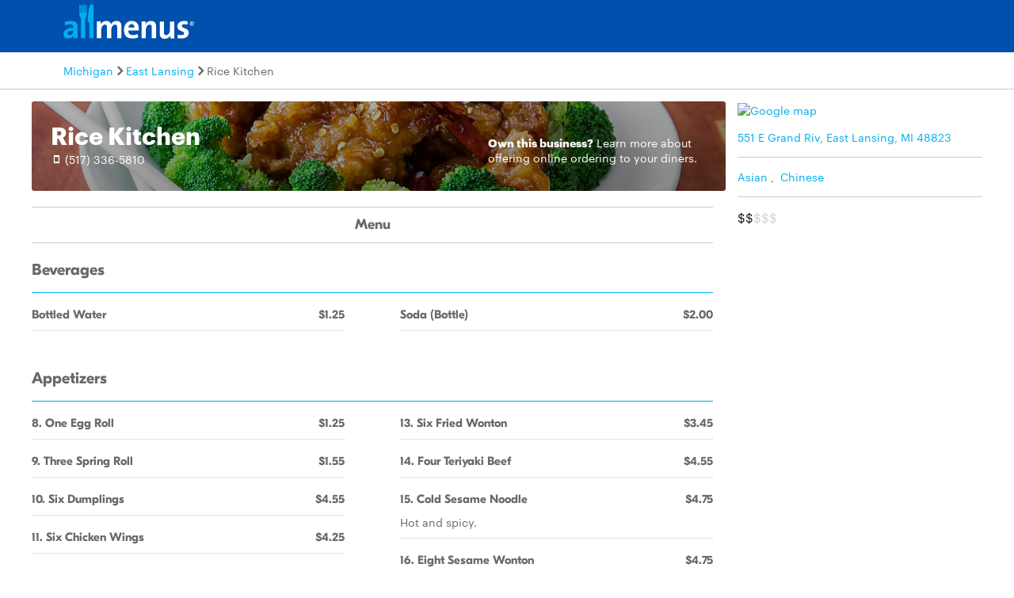

--- FILE ---
content_type: text/html
request_url: https://www.allmenus.com/mi/east-lansing/17864-rice-kitchen/menu/
body_size: 13310
content:
<!DOCTYPE html>
<html lang="en">

<head>
  <title>Rice Kitchen menu - East Lansing MI 48823 - (517) 336-5810</title>
  <meta http-equiv="content-type" content="text/html; charset=utf-8" />
  <meta name="description" content="Restaurant menu, map for Rice Kitchen located in 48823, East Lansing MI, 551 E Grand Riv." />
  <meta name="keywords" content="Restaurant, food, menu" />
  <meta name="viewport" content="width=device-width, initial-scale=1, maximum-scale=1, user-scalable=0" />
  <link rel="manifest" href="/static/manifest.json" />
  <meta name="theme-color" content="#007AFF" />
  <meta name="msapplication-TileColor" content="#007AFF" />
  <meta name="mobile-web-app-capable" content="yes" />
  <meta name="application-name" content="Allmenus.com" />
  <meta name="apple-mobile-web-app-capable" content="yes" />
  <meta name="apple-mobile-web-app-status-bar-style" content="black" />
  <meta name="apple-mobile-web-app-title" content="Restaurant menu, map for Rice Kitchen located in 48823, East Lansing MI, 551 E Grand Riv." />
  <meta name="google-site-verification" content="kYsrGUrO6CY7mfDrZOmnIynUSeRWLN0HUOUqxNrz0PM" />
  <!--
    <meta property="fb:app_id" content="2396679921" >
    <meta property="fb:admins" content="615517, 502157015" >
    <meta property="og:type" content="website" >
    <meta property="og:url" content="http://www.allmenus.com/" >
    <meta property="og:image" content="http://www.allmenus.com/cdn/am/images/icons/am_logo_400x70.jpg">
    <meta property="og:title" content="" >
    <meta property="og:description" content="Restaurant menu, map for Rice Kitchen located in 48823, East Lansing MI, 551 E Grand Riv." >
    -->
  <link rel="apple-touch-icon-precomposed" sizes="57x57" href="/static/images/favicon/apple-touch-icon-57x57.png" />
  <link rel="apple-touch-icon-precomposed" sizes="114x114" href="/static/images/favicon/apple-touch-icon-114x114.png" />
  <link rel="apple-touch-icon-precomposed" sizes="72x72" href="/static/images/favicon/apple-touch-icon-72x72.png" />
  <link rel="apple-touch-icon-precomposed" sizes="144x144" href="/static/images/favicon/apple-touch-icon-144x144.png" />
  <link rel="apple-touch-icon-precomposed" sizes="60x60" href="/static/images/favicon/apple-touch-icon-60x60.png" />
  <link rel="apple-touch-icon-precomposed" sizes="120x120" href="/static/images/favicon/apple-touch-icon-120x120.png" />
  <link rel="apple-touch-icon-precomposed" sizes="76x76" href="/static/images/favicon/apple-touch-icon-76x76.png" />
  <link rel="apple-touch-icon-precomposed" sizes="152x152" href="/static/images/favicon/apple-touch-icon-152x152.png" />
  <link rel="icon" type="image/png" href="/static/images/favicon/favicon-196x196.png" sizes="196x196" />
  <link rel="icon" type="image/png" href="/static/images/favicon/favicon-96x96.png" sizes="96x96" />
  <link rel="icon" type="image/png" href="/static/images/favicon/favicon-32x32.png" sizes="32x32" />
  <link rel="icon" type="image/png" href="/static/images/favicon/favicon-16x16.png" sizes="16x16" />
  <link rel="icon" type="image/png" href="/static/images/favicon/favicon-128.png" sizes="128x128" />
  <meta name="application-name" content="&nbsp;" />
  <meta name="msapplication-TileColor" content="#FFFFFF" />
  <meta name="msapplication-TileImage" content="/static/images/favicon/mstile-144x144.png" />
  <meta name="msapplication-square70x70logo" content="/static/images/favicon/mstile-70x70.png" />
  <meta name="msapplication-square150x150logo" content="/static/images/favicon/mstile-150x150.png" />
  <meta name="msapplication-wide310x150logo" content="/static/images/favicon/mstile-310x150.png" />
  <meta name="msapplication-square310x310logo" content="/static/images/favicon/mstile-310x310.png" />
  <link rel="stylesheet" href="/static/css/main.css">
  <link rel="stylesheet" href="/static/css/main.min.css">
  <link rel="stylesheet" href="https://maxcdn.bootstrapcdn.com/bootstrap/4.0.0/css/bootstrap.min.css" integrity="sha384-Gn5384xqQ1aoWXA+058RXPxPg6fy4IWvTNh0E263XmFcJlSAwiGgFAW/dAiS6JXm" crossorigin="anonymous">
  <link rel="stylesheet" href="/static/css/menupage.min.css">
  <style>
    .menu-head-description {
      background-image: linear-gradient(rgba(0, 0, 0, .3), rgba(0, 0, 0, .4)), url("https://res.cloudinary.com/grubhub/d_search:browse-images:default.jpg/dpr_auto,f_auto,q_auto,g_auto,w_880,h_400,c_fill,e_improve/search/browse-images/asian.jpg");
    }

    @media (max-width: 768px) {
      .menu-head-description {
        background-image: linear-gradient(rgba(0, 0, 0, .3), rgba(0, 0, 0, .4)), url("https://res.cloudinary.com/grubhub/d_search:browse-images:default.jpg/dpr_auto,f_auto,q_auto,g_auto,w_620,h_420,c_fill,e_improve/search/browse-images/asian.jpg");
      }
    }
  </style>
  <link id="canonical-link" rel="canonical" href="https://pp.allmenus.com/mi/east-lansing/17864-rice-kitchen/menu/" />
  <link rel="amphtml" href='https://pp.allmenus.com/mi/east-lansing/17864-rice-kitchen/amp/'>
  <script type="application/ld+json">
    {
      "@context": "http://schema.org",
      "@type": "Restaurant",
      "address": {
        "@type": "PostalAddress",
        "addressLocality": "",
        "addressRegion": "",
        "postalCode": "",
        "streetAddress": ""
      },
      "geo": {
        "@type": "GeoCoordinates",
        "latitude": "",
        "longitude": ""
      },
      "name": "",
      "servesCuisine": [

        "Asian",

        "Chinese"


      ],
      "hasMenu": [

        {
          "@type": "Menu",
          "name": "Main",
          "hasMenuSection": [

            {
              "@type": "MenuSection",
              "name": "Beverages",
              "description": "",
              "hasMenuItem": [

                {
                  "@type": "MenuItem",
                  "name": "Bottled Water",
                  "description": "",
                  "offers": [

                    {
                      "@type": "Offer",
                      "Price": "1.25",
                      "priceCurrency": "USD"
                    }

                  ]

                },

                {
                  "@type": "MenuItem",
                  "name": "Soda (Bottle)",
                  "description": "",
                  "offers": [

                    {
                      "@type": "Offer",
                      "Price": "2.00",
                      "priceCurrency": "USD"
                    }

                  ]

                }

              ]

            },

            {
              "@type": "MenuSection",
              "name": "Appetizers",
              "description": "",
              "hasMenuItem": [

                {
                  "@type": "MenuItem",
                  "name": "8. One Egg Roll",
                  "description": "",
                  "offers": [

                    {
                      "@type": "Offer",
                      "Price": "1.25",
                      "priceCurrency": "USD"
                    }

                  ]

                },

                {
                  "@type": "MenuItem",
                  "name": "9. Three Spring Roll",
                  "description": "",
                  "offers": [

                    {
                      "@type": "Offer",
                      "Price": "1.55",
                      "priceCurrency": "USD"
                    }

                  ]

                },

                {
                  "@type": "MenuItem",
                  "name": "10. Six Dumplings",
                  "description": "",
                  "offers": [

                    {
                      "@type": "Offer",
                      "Price": "4.55",
                      "priceCurrency": "USD"
                    }

                  ]

                },

                {
                  "@type": "MenuItem",
                  "name": "11. Six Chicken Wings",
                  "description": "",
                  "offers": [

                    {
                      "@type": "Offer",
                      "Price": "4.25",
                      "priceCurrency": "USD"
                    }

                  ]

                },

                {
                  "@type": "MenuItem",
                  "name": "12. Four Crabmeat Rangoon",
                  "description": "",
                  "offers": [

                    {
                      "@type": "Offer",
                      "Price": "2.95",
                      "priceCurrency": "USD"
                    }

                  ]

                },

                {
                  "@type": "MenuItem",
                  "name": "13. Six Fried Wonton",
                  "description": "",
                  "offers": [

                    {
                      "@type": "Offer",
                      "Price": "3.45",
                      "priceCurrency": "USD"
                    }

                  ]

                },

                {
                  "@type": "MenuItem",
                  "name": "14. Four Teriyaki Beef",
                  "description": "",
                  "offers": [

                    {
                      "@type": "Offer",
                      "Price": "4.55",
                      "priceCurrency": "USD"
                    }

                  ]

                },

                {
                  "@type": "MenuItem",
                  "name": "15. Cold Sesame Noodle",
                  "description": "Hot and spicy.",
                  "offers": [

                    {
                      "@type": "Offer",
                      "Price": "4.75",
                      "priceCurrency": "USD"
                    }

                  ]

                },

                {
                  "@type": "MenuItem",
                  "name": "16. Eight Sesame Wonton",
                  "description": "Hot and Spicy.",
                  "offers": [

                    {
                      "@type": "Offer",
                      "Price": "4.75",
                      "priceCurrency": "USD"
                    }

                  ]

                },

                {
                  "@type": "MenuItem",
                  "name": "thai  fried  ice  cream",
                  "description": "",
                  "offers": [

                    {
                      "@type": "Offer",
                      "Price": "5.99",
                      "priceCurrency": "USD"
                    }

                  ]

                }

              ]

            },

            {
              "@type": "MenuSection",
              "name": "Soup",
              "description": "",
              "hasMenuItem": [

                {
                  "@type": "MenuItem",
                  "name": "1. Egg Drop Soup",
                  "description": "",
                  "offers": [

                    {
                      "@type": "Offer",
                      "Price": "1.95",
                      "priceCurrency": "USD"
                    },

                    {
                      "@type": "Offer",
                      "Price": "3.45",
                      "priceCurrency": "USD"
                    }

                  ]

                },

                {
                  "@type": "MenuItem",
                  "name": "2. Wonton Soup",
                  "description": "",
                  "offers": [

                    {
                      "@type": "Offer",
                      "Price": "1.95",
                      "priceCurrency": "USD"
                    },

                    {
                      "@type": "Offer",
                      "Price": "3.45",
                      "priceCurrency": "USD"
                    }

                  ]

                },

                {
                  "@type": "MenuItem",
                  "name": "3. Hot and Sour Soup",
                  "description": "Hot and spicy.",
                  "offers": [

                    {
                      "@type": "Offer",
                      "Price": "1.95",
                      "priceCurrency": "USD"
                    },

                    {
                      "@type": "Offer",
                      "Price": "3.45",
                      "priceCurrency": "USD"
                    }

                  ]

                },

                {
                  "@type": "MenuItem",
                  "name": "4. Chicken Noodle Soup",
                  "description": "",
                  "offers": [

                    {
                      "@type": "Offer",
                      "Price": "1.95",
                      "priceCurrency": "USD"
                    },

                    {
                      "@type": "Offer",
                      "Price": "3.45",
                      "priceCurrency": "USD"
                    }

                  ]

                },

                {
                  "@type": "MenuItem",
                  "name": "4. Chicken Rice Soup",
                  "description": "",
                  "offers": [

                    {
                      "@type": "Offer",
                      "Price": "1.95",
                      "priceCurrency": "USD"
                    },

                    {
                      "@type": "Offer",
                      "Price": "3.45",
                      "priceCurrency": "USD"
                    }

                  ]

                },

                {
                  "@type": "MenuItem",
                  "name": "5. Bean Curd with Vegetable Soup",
                  "description": "",
                  "offers": [

                    {
                      "@type": "Offer",
                      "Price": "4.95",
                      "priceCurrency": "USD"
                    }

                  ]

                },

                {
                  "@type": "MenuItem",
                  "name": "6. Chicken Corn Soup",
                  "description": "",
                  "offers": [

                    {
                      "@type": "Offer",
                      "Price": "5.95",
                      "priceCurrency": "USD"
                    }

                  ]

                },

                {
                  "@type": "MenuItem",
                  "name": "7. Subgum Wonton Soup",
                  "description": "",
                  "offers": [

                    {
                      "@type": "Offer",
                      "Price": "5.95",
                      "priceCurrency": "USD"
                    }

                  ]

                }

              ]

            },

            {
              "@type": "MenuSection",
              "name": "Egg Foo Young",
              "description": "",
              "hasMenuItem": [

                {
                  "@type": "MenuItem",
                  "name": "501. Subgum Egg Foo Young",
                  "description": "",
                  "offers": [

                    {
                      "@type": "Offer",
                      "Price": "8.55",
                      "priceCurrency": "USD"
                    }

                  ]

                },

                {
                  "@type": "MenuItem",
                  "name": "502. Shrimp Egg Foo Young",
                  "description": "",
                  "offers": [

                    {
                      "@type": "Offer",
                      "Price": "8.55",
                      "priceCurrency": "USD"
                    }

                  ]

                },

                {
                  "@type": "MenuItem",
                  "name": "503. Chicken  Egg Foo Young",
                  "description": "",
                  "offers": [

                    {
                      "@type": "Offer",
                      "Price": "8.25",
                      "priceCurrency": "USD"
                    }

                  ]

                },

                {
                  "@type": "MenuItem",
                  "name": "504. Beef  Egg Foo Young",
                  "description": "",
                  "offers": [

                    {
                      "@type": "Offer",
                      "Price": "8.25",
                      "priceCurrency": "USD"
                    }

                  ]

                },

                {
                  "@type": "MenuItem",
                  "name": "505. Pork  Egg Foo Young",
                  "description": "",
                  "offers": [

                    {
                      "@type": "Offer",
                      "Price": "8.25",
                      "priceCurrency": "USD"
                    }

                  ]

                },

                {
                  "@type": "MenuItem",
                  "name": "506. Vegetable  Egg Foo Young",
                  "description": "",
                  "offers": [

                    {
                      "@type": "Offer",
                      "Price": "8.25",
                      "priceCurrency": "USD"
                    }

                  ]

                }

              ]

            },

            {
              "@type": "MenuSection",
              "name": "Lo Mein",
              "description": "",
              "hasMenuItem": [

                {
                  "@type": "MenuItem",
                  "name": "511. Subgum Lo Mein",
                  "description": "",
                  "offers": [

                    {
                      "@type": "Offer",
                      "Price": "5.25",
                      "priceCurrency": "USD"
                    },

                    {
                      "@type": "Offer",
                      "Price": "8.25",
                      "priceCurrency": "USD"
                    }

                  ]

                },

                {
                  "@type": "MenuItem",
                  "name": "512. Shrimp Lo Mein",
                  "description": "",
                  "offers": [

                    {
                      "@type": "Offer",
                      "Price": "5.25",
                      "priceCurrency": "USD"
                    },

                    {
                      "@type": "Offer",
                      "Price": "8.25",
                      "priceCurrency": "USD"
                    }

                  ]

                },

                {
                  "@type": "MenuItem",
                  "name": "513. Chicken Lo Mein",
                  "description": "",
                  "offers": [

                    {
                      "@type": "Offer",
                      "Price": "4.95",
                      "priceCurrency": "USD"
                    },

                    {
                      "@type": "Offer",
                      "Price": "7.75",
                      "priceCurrency": "USD"
                    }

                  ]

                },

                {
                  "@type": "MenuItem",
                  "name": "514. Beef Lo Mein",
                  "description": "",
                  "offers": [

                    {
                      "@type": "Offer",
                      "Price": "4.95",
                      "priceCurrency": "USD"
                    },

                    {
                      "@type": "Offer",
                      "Price": "7.75",
                      "priceCurrency": "USD"
                    }

                  ]

                },

                {
                  "@type": "MenuItem",
                  "name": "515. Pork Lo Mein",
                  "description": "",
                  "offers": [

                    {
                      "@type": "Offer",
                      "Price": "4.95",
                      "priceCurrency": "USD"
                    },

                    {
                      "@type": "Offer",
                      "Price": "7.75",
                      "priceCurrency": "USD"
                    }

                  ]

                },

                {
                  "@type": "MenuItem",
                  "name": "516. Vegetables Lo Mein",
                  "description": "",
                  "offers": [

                    {
                      "@type": "Offer",
                      "Price": "4.95",
                      "priceCurrency": "USD"
                    },

                    {
                      "@type": "Offer",
                      "Price": "7.75",
                      "priceCurrency": "USD"
                    }

                  ]

                }

              ]

            },

            {
              "@type": "MenuSection",
              "name": "Fried Rice",
              "description": "",
              "hasMenuItem": [

                {
                  "@type": "MenuItem",
                  "name": "521. Subgum Fried Rice",
                  "description": "",
                  "offers": [

                    {
                      "@type": "Offer",
                      "Price": "5.25",
                      "priceCurrency": "USD"
                    },

                    {
                      "@type": "Offer",
                      "Price": "8.25",
                      "priceCurrency": "USD"
                    }

                  ]

                },

                {
                  "@type": "MenuItem",
                  "name": "522. Shrimp Fried Rice",
                  "description": "",
                  "offers": [

                    {
                      "@type": "Offer",
                      "Price": "5.25",
                      "priceCurrency": "USD"
                    },

                    {
                      "@type": "Offer",
                      "Price": "8.25",
                      "priceCurrency": "USD"
                    }

                  ]

                },

                {
                  "@type": "MenuItem",
                  "name": "523. Chicken Fried Rice",
                  "description": "",
                  "offers": [

                    {
                      "@type": "Offer",
                      "Price": "4.95",
                      "priceCurrency": "USD"
                    },

                    {
                      "@type": "Offer",
                      "Price": "7.75",
                      "priceCurrency": "USD"
                    }

                  ]

                },

                {
                  "@type": "MenuItem",
                  "name": "524. Beef Fried Rice",
                  "description": "",
                  "offers": [

                    {
                      "@type": "Offer",
                      "Price": "4.95",
                      "priceCurrency": "USD"
                    },

                    {
                      "@type": "Offer",
                      "Price": "7.75",
                      "priceCurrency": "USD"
                    }

                  ]

                },

                {
                  "@type": "MenuItem",
                  "name": "525. Pork Fried Rice",
                  "description": "",
                  "offers": [

                    {
                      "@type": "Offer",
                      "Price": "4.95",
                      "priceCurrency": "USD"
                    },

                    {
                      "@type": "Offer",
                      "Price": "7.75",
                      "priceCurrency": "USD"
                    }

                  ]

                },

                {
                  "@type": "MenuItem",
                  "name": "526. Vegetables Fried Rice",
                  "description": "",
                  "offers": [

                    {
                      "@type": "Offer",
                      "Price": "4.95",
                      "priceCurrency": "USD"
                    },

                    {
                      "@type": "Offer",
                      "Price": "7.75",
                      "priceCurrency": "USD"
                    }

                  ]

                }

              ]

            },

            {
              "@type": "MenuSection",
              "name": "Poultry",
              "description": "",
              "hasMenuItem": [

                {
                  "@type": "MenuItem",
                  "name": "101. Moo Shu Chicken",
                  "description": "Served with steamed rice.",
                  "offers": [

                    {
                      "@type": "Offer",
                      "Price": "9.35",
                      "priceCurrency": "USD"
                    }

                  ]

                },

                {
                  "@type": "MenuItem",
                  "name": "102. Sweet and Sour Chicken",
                  "description": "Served with steamed rice.",
                  "offers": [

                    {
                      "@type": "Offer",
                      "Price": "9.35",
                      "priceCurrency": "USD"
                    }

                  ]

                },

                {
                  "@type": "MenuItem",
                  "name": "103. Chicken with Broccoli",
                  "description": "Served with steamed rice.",
                  "offers": [

                    {
                      "@type": "Offer",
                      "Price": "9.35",
                      "priceCurrency": "USD"
                    }

                  ]

                },

                {
                  "@type": "MenuItem",
                  "name": "104. Moo Goo Gai Pan",
                  "description": "Served with steamed rice.",
                  "offers": [

                    {
                      "@type": "Offer",
                      "Price": "9.35",
                      "priceCurrency": "USD"
                    }

                  ]

                },

                {
                  "@type": "MenuItem",
                  "name": "105. Chicken with Vegetables",
                  "description": "Served with steamed rice.",
                  "offers": [

                    {
                      "@type": "Offer",
                      "Price": "9.35",
                      "priceCurrency": "USD"
                    }

                  ]

                },

                {
                  "@type": "MenuItem",
                  "name": "106. Szechuan Chicken",
                  "description": "Hot and spicy. Served with steamed rice.",
                  "offers": [

                    {
                      "@type": "Offer",
                      "Price": "9.35",
                      "priceCurrency": "USD"
                    }

                  ]

                },

                {
                  "@type": "MenuItem",
                  "name": "107. Kung Pao Chicken",
                  "description": "Hot and spicy. Served with steamed rice.",
                  "offers": [

                    {
                      "@type": "Offer",
                      "Price": "9.35",
                      "priceCurrency": "USD"
                    }

                  ]

                },

                {
                  "@type": "MenuItem",
                  "name": "108. Cashew Chicken",
                  "description": "Served with steamed rice.",
                  "offers": [

                    {
                      "@type": "Offer",
                      "Price": "9.35",
                      "priceCurrency": "USD"
                    }

                  ]

                },

                {
                  "@type": "MenuItem",
                  "name": "109. Empress Chicken",
                  "description": "Hot and spicy. Served with steamed rice.",
                  "offers": [

                    {
                      "@type": "Offer",
                      "Price": "9.35",
                      "priceCurrency": "USD"
                    }

                  ]

                },

                {
                  "@type": "MenuItem",
                  "name": "110. Chicken with Snow Peas",
                  "description": "Served with steamed rice.",
                  "offers": [

                    {
                      "@type": "Offer",
                      "Price": "9.35",
                      "priceCurrency": "USD"
                    }

                  ]

                },

                {
                  "@type": "MenuItem",
                  "name": "111. Chicken with Black Bean Sauce",
                  "description": "Hot and spicy. Served with steamed rice.",
                  "offers": [

                    {
                      "@type": "Offer",
                      "Price": "9.35",
                      "priceCurrency": "USD"
                    }

                  ]

                },

                {
                  "@type": "MenuItem",
                  "name": "112. Lemon Chicken",
                  "description": "Served with steamed rice.",
                  "offers": [

                    {
                      "@type": "Offer",
                      "Price": "9.35",
                      "priceCurrency": "USD"
                    }

                  ]

                },

                {
                  "@type": "MenuItem",
                  "name": "113. Chicken with Eggplant",
                  "description": "Hot and spicy. Served with steamed rice.",
                  "offers": [

                    {
                      "@type": "Offer",
                      "Price": "9.99",
                      "priceCurrency": "USD"
                    }

                  ]

                },

                {
                  "@type": "MenuItem",
                  "name": "114. General Tso&#39;s Chicken",
                  "description": "Hot and spicy. Served with steamed rice.",
                  "offers": [

                    {
                      "@type": "Offer",
                      "Price": "9.99",
                      "priceCurrency": "USD"
                    }

                  ]

                },

                {
                  "@type": "MenuItem",
                  "name": "115. Orange Flavor Chicken",
                  "description": "Hot and spicy. Served with steamed rice.",
                  "offers": [

                    {
                      "@type": "Offer",
                      "Price": "9.99",
                      "priceCurrency": "USD"
                    }

                  ]

                },

                {
                  "@type": "MenuItem",
                  "name": "116. Sesame Chicken",
                  "description": "Served with steamed rice.",
                  "offers": [

                    {
                      "@type": "Offer",
                      "Price": "9.99",
                      "priceCurrency": "USD"
                    }

                  ]

                },

                {
                  "@type": "MenuItem",
                  "name": "117. Almond Boneless Ch",
                  "description": "Served with steamed rice.",
                  "offers": [

                    {
                      "@type": "Offer",
                      "Price": "9.99",
                      "priceCurrency": "USD"
                    }

                  ]

                }

              ]

            },

            {
              "@type": "MenuSection",
              "name": "Shrimp",
              "description": "",
              "hasMenuItem": [

                {
                  "@type": "MenuItem",
                  "name": "201. Moo Shu Shrimp",
                  "description": "Served with steamed rice.",
                  "offers": [

                    {
                      "@type": "Offer",
                      "Price": "10.75",
                      "priceCurrency": "USD"
                    }

                  ]

                },

                {
                  "@type": "MenuItem",
                  "name": "202. Sweet and Sour Shrimp",
                  "description": "Served with steamed rice.",
                  "offers": [

                    {
                      "@type": "Offer",
                      "Price": "10.75",
                      "priceCurrency": "USD"
                    }

                  ]

                },

                {
                  "@type": "MenuItem",
                  "name": "203. Shrimp with Broccoli",
                  "description": "Served with steamed rice.",
                  "offers": [

                    {
                      "@type": "Offer",
                      "Price": "10.75",
                      "priceCurrency": "USD"
                    }

                  ]

                },

                {
                  "@type": "MenuItem",
                  "name": "204. Shrimp with Chili Sauc",
                  "description": "Hot and spicy. Served with steamed rice.",
                  "offers": [

                    {
                      "@type": "Offer",
                      "Price": "10.75",
                      "priceCurrency": "USD"
                    }

                  ]

                },

                {
                  "@type": "MenuItem",
                  "name": "205. Shrimp with Mixed Vegetables",
                  "description": "Served with steamed rice.",
                  "offers": [

                    {
                      "@type": "Offer",
                      "Price": "10.75",
                      "priceCurrency": "USD"
                    }

                  ]

                },

                {
                  "@type": "MenuItem",
                  "name": "206. Szechuan Shrim",
                  "description": "Hot and spicy. Served with steamed rice.",
                  "offers": [

                    {
                      "@type": "Offer",
                      "Price": "10.75",
                      "priceCurrency": "USD"
                    }

                  ]

                },

                {
                  "@type": "MenuItem",
                  "name": "207. Kung Pao Shrimp",
                  "description": "Hot and spicy. Served with steamed rice.",
                  "offers": [

                    {
                      "@type": "Offer",
                      "Price": "10.75",
                      "priceCurrency": "USD"
                    }

                  ]

                },

                {
                  "@type": "MenuItem",
                  "name": "208. Shrimp with Cashew Nuts",
                  "description": "Served with steamed rice.",
                  "offers": [

                    {
                      "@type": "Offer",
                      "Price": "10.75",
                      "priceCurrency": "USD"
                    }

                  ]

                },

                {
                  "@type": "MenuItem",
                  "name": "209. Shrimp with Lobster Sauce",
                  "description": "Served with steamed rice.",
                  "offers": [

                    {
                      "@type": "Offer",
                      "Price": "10.75",
                      "priceCurrency": "USD"
                    }

                  ]

                },

                {
                  "@type": "MenuItem",
                  "name": "210. Empress Shrimp",
                  "description": "Hot and spicy. Served with steamed rice.",
                  "offers": [

                    {
                      "@type": "Offer",
                      "Price": "10.75",
                      "priceCurrency": "USD"
                    }

                  ]

                },

                {
                  "@type": "MenuItem",
                  "name": "211. Shrimp with Snow Peas",
                  "description": "Served with steamed rice.",
                  "offers": [

                    {
                      "@type": "Offer",
                      "Price": "10.75",
                      "priceCurrency": "USD"
                    }

                  ]

                },

                {
                  "@type": "MenuItem",
                  "name": "212. Shrimp with Mixed Vegetables",
                  "description": "Served with steamed rice.",
                  "offers": [

                    {
                      "@type": "Offer",
                      "Price": "10.75",
                      "priceCurrency": "USD"
                    }

                  ]

                },

                {
                  "@type": "MenuItem",
                  "name": "213. Hunan Shrimp and Chicken",
                  "description": "Hot and spicy. Served with steamed rice.",
                  "offers": [

                    {
                      "@type": "Offer",
                      "Price": "10.75",
                      "priceCurrency": "USD"
                    }

                  ]

                },

                {
                  "@type": "MenuItem",
                  "name": "214. Shrimp with Eggplant",
                  "description": "Hot and spicy. Served with steamed rice.",
                  "offers": [

                    {
                      "@type": "Offer",
                      "Price": "11.25",
                      "priceCurrency": "USD"
                    }

                  ]

                }

              ]

            },

            {
              "@type": "MenuSection",
              "name": "Beef",
              "description": "",
              "hasMenuItem": [

                {
                  "@type": "MenuItem",
                  "name": "301. Moo Shu Beef",
                  "description": "Served with steamed rice.",
                  "offers": [

                    {
                      "@type": "Offer",
                      "Price": "9.95",
                      "priceCurrency": "USD"
                    }

                  ]

                },

                {
                  "@type": "MenuItem",
                  "name": "302. Pepper Steak with Onion",
                  "description": "Served with steamed rice.",
                  "offers": [

                    {
                      "@type": "Offer",
                      "Price": "9.95",
                      "priceCurrency": "USD"
                    }

                  ]

                },

                {
                  "@type": "MenuItem",
                  "name": "303. Beef with Broccoli",
                  "description": "Served with steamed rice.",
                  "offers": [

                    {
                      "@type": "Offer",
                      "Price": "9.95",
                      "priceCurrency": "USD"
                    }

                  ]

                },

                {
                  "@type": "MenuItem",
                  "name": "304. Mongolian Beef",
                  "description": "Served with steamed rice.",
                  "offers": [

                    {
                      "@type": "Offer",
                      "Price": "9.95",
                      "priceCurrency": "USD"
                    }

                  ]

                },

                {
                  "@type": "MenuItem",
                  "name": "305. Beef with Mixed Vegetables",
                  "description": "Served with steamed rice.",
                  "offers": [

                    {
                      "@type": "Offer",
                      "Price": "9.95",
                      "priceCurrency": "USD"
                    }

                  ]

                },

                {
                  "@type": "MenuItem",
                  "name": "306. Szechuan Beef",
                  "description": "Hot and spicy. Served with steamed rice.",
                  "offers": [

                    {
                      "@type": "Offer",
                      "Price": "9.95",
                      "priceCurrency": "USD"
                    }

                  ]

                },

                {
                  "@type": "MenuItem",
                  "name": "307. Kung Pao Beef",
                  "description": "Hot and spicy. Served with steamed rice.",
                  "offers": [

                    {
                      "@type": "Offer",
                      "Price": "9.95",
                      "priceCurrency": "USD"
                    }

                  ]

                },

                {
                  "@type": "MenuItem",
                  "name": "308. Beef with Eggplant",
                  "description": "Hot and spicy. Served with steamed rice.",
                  "offers": [

                    {
                      "@type": "Offer",
                      "Price": "10.25",
                      "priceCurrency": "USD"
                    }

                  ]

                },

                {
                  "@type": "MenuItem",
                  "name": "309. Empress Beef",
                  "description": "Hot and spicy. Served with steamed rice.",
                  "offers": [

                    {
                      "@type": "Offer",
                      "Price": "10.25",
                      "priceCurrency": "USD"
                    }

                  ]

                },

                {
                  "@type": "MenuItem",
                  "name": "310. Hunan Beef",
                  "description": "Hot and spicy. Served with steamed rice.",
                  "offers": [

                    {
                      "@type": "Offer",
                      "Price": "9.95",
                      "priceCurrency": "USD"
                    }

                  ]

                }

              ]

            },

            {
              "@type": "MenuSection",
              "name": "Vegetables",
              "description": "",
              "hasMenuItem": [

                {
                  "@type": "MenuItem",
                  "name": "408. Moo Shu Vegetables",
                  "description": "Served with steamed rice.",
                  "offers": [

                    {
                      "@type": "Offer",
                      "Price": "8.75",
                      "priceCurrency": "USD"
                    }

                  ]

                },

                {
                  "@type": "MenuItem",
                  "name": "410. Szechuan Broccoli",
                  "description": "Hot and spicy. Served with steamed rice.",
                  "offers": [

                    {
                      "@type": "Offer",
                      "Price": "8.75",
                      "priceCurrency": "USD"
                    }

                  ]

                },

                {
                  "@type": "MenuItem",
                  "name": "411. Triple Green Delight",
                  "description": "Hot and spicy. Served with steamed rice.",
                  "offers": [

                    {
                      "@type": "Offer",
                      "Price": "8.75",
                      "priceCurrency": "USD"
                    }

                  ]

                },

                {
                  "@type": "MenuItem",
                  "name": "412. Sauteed Mixed Vegetables",
                  "description": "Served with steamed rice.",
                  "offers": [

                    {
                      "@type": "Offer",
                      "Price": "8.75",
                      "priceCurrency": "USD"
                    }

                  ]

                },

                {
                  "@type": "MenuItem",
                  "name": "413. Ma Po Tofu",
                  "description": "Hot and spicy. Served with steamed rice.",
                  "offers": [

                    {
                      "@type": "Offer",
                      "Price": "8.75",
                      "priceCurrency": "USD"
                    }

                  ]

                },

                {
                  "@type": "MenuItem",
                  "name": "413. Bean Curd Home Style",
                  "description": "Served with steamed rice.",
                  "offers": [

                    {
                      "@type": "Offer",
                      "Price": "8.75",
                      "priceCurrency": "USD"
                    }

                  ]

                },

                {
                  "@type": "MenuItem",
                  "name": "414. Szechuan Eggplant",
                  "description": "Hot and spicy. Served with steamed rice.",
                  "offers": [

                    {
                      "@type": "Offer",
                      "Price": "8.75",
                      "priceCurrency": "USD"
                    }

                  ]

                }

              ]

            },

            {
              "@type": "MenuSection",
              "name": "Pork",
              "description": "",
              "hasMenuItem": [

                {
                  "@type": "MenuItem",
                  "name": "401. Moo Shu Pork",
                  "description": "Served with steamed rice.",
                  "offers": [

                    {
                      "@type": "Offer",
                      "Price": "9.25",
                      "priceCurrency": "USD"
                    }

                  ]

                },

                {
                  "@type": "MenuItem",
                  "name": "402. Sweet and Sour Pork",
                  "description": "Served with steamed rice.",
                  "offers": [

                    {
                      "@type": "Offer",
                      "Price": "9.25",
                      "priceCurrency": "USD"
                    }

                  ]

                },

                {
                  "@type": "MenuItem",
                  "name": "403. Pork with Black Bean Sauce",
                  "description": "Hot and spicy. Served with steamed rice.",
                  "offers": [

                    {
                      "@type": "Offer",
                      "Price": "9.25",
                      "priceCurrency": "USD"
                    }

                  ]

                },

                {
                  "@type": "MenuItem",
                  "name": "404. Pork with Mixed Vegetables",
                  "description": "Served with steamed rice.",
                  "offers": [

                    {
                      "@type": "Offer",
                      "Price": "9.25",
                      "priceCurrency": "USD"
                    }

                  ]

                },

                {
                  "@type": "MenuItem",
                  "name": "405. Szechuan Pork",
                  "description": "Hot and spicy. Served with steamed rice.",
                  "offers": [

                    {
                      "@type": "Offer",
                      "Price": "9.25",
                      "priceCurrency": "USD"
                    }

                  ]

                },

                {
                  "@type": "MenuItem",
                  "name": "406. Pork with Eggplant",
                  "description": "Hot and spicy. Served with steamed rice.",
                  "offers": [

                    {
                      "@type": "Offer",
                      "Price": "9.75",
                      "priceCurrency": "USD"
                    }

                  ]

                }

              ]

            },

            {
              "@type": "MenuSection",
              "name": "Asia Special",
              "description": "",
              "hasMenuItem": [

                {
                  "@type": "MenuItem",
                  "name": "Pan-Fried Noodles",
                  "description": "your choice of chicken ,pork or beef  shrimp or subgum $8.95",
                  "offers": [

                    {
                      "@type": "Offer",
                      "Price": "8.95",
                      "priceCurrency": "USD"
                    }

                  ]

                },

                {
                  "@type": "MenuItem",
                  "name": "Vegetables Chow Mai Fun",
                  "description": "your choice of chicken ,pork or beef $8.75   shrimp or subgum $ 8.95",
                  "offers": [

                    {
                      "@type": "Offer",
                      "Price": "7.95",
                      "priceCurrency": "USD"
                    }

                  ]

                },

                {
                  "@type": "MenuItem",
                  "name": "Singapore Mei Fun",
                  "description": "your choice of chicken ,pork, or beef $8.75     shrimp or subgum $8.95",
                  "offers": [

                    {
                      "@type": "Offer",
                      "Price": "7.55",
                      "priceCurrency": "USD"
                    },

                    {
                      "@type": "Offer",
                      "Price": "8.25",
                      "priceCurrency": "USD"
                    },

                    {
                      "@type": "Offer",
                      "Price": "8.25",
                      "priceCurrency": "USD"
                    },

                    {
                      "@type": "Offer",
                      "Price": "8.25",
                      "priceCurrency": "USD"
                    },

                    {
                      "@type": "Offer",
                      "Price": "8.45",
                      "priceCurrency": "USD"
                    },

                    {
                      "@type": "Offer",
                      "Price": "8.45",
                      "priceCurrency": "USD"
                    }

                  ]

                },

                {
                  "@type": "MenuItem",
                  "name": "Mee Goreng",
                  "description": "your  choice  of chicken ,pork or beef $8.75  shrimp  or subgum $8.95",
                  "offers": [

                    {
                      "@type": "Offer",
                      "Price": "8.95",
                      "priceCurrency": "USD"
                    }

                  ]

                },

                {
                  "@type": "MenuItem",
                  "name": "Yang Chow Fried Rice",
                  "description": "your choice  of chicken,pork or beef $8.75  shrimp or subgum $8.95",
                  "offers": [

                    {
                      "@type": "Offer",
                      "Price": "8.95",
                      "priceCurrency": "USD"
                    }

                  ]

                },

                {
                  "@type": "MenuItem",
                  "name": "Curry Fried Rice",
                  "description": "your choice of chicken ,pork or beef $8.75  shrimp or subgum $8.95",
                  "offers": [

                    {
                      "@type": "Offer",
                      "Price": "7.55",
                      "priceCurrency": "USD"
                    },

                    {
                      "@type": "Offer",
                      "Price": "8.25",
                      "priceCurrency": "USD"
                    },

                    {
                      "@type": "Offer",
                      "Price": "8.25",
                      "priceCurrency": "USD"
                    },

                    {
                      "@type": "Offer",
                      "Price": "8.25",
                      "priceCurrency": "USD"
                    },

                    {
                      "@type": "Offer",
                      "Price": "8.45",
                      "priceCurrency": "USD"
                    },

                    {
                      "@type": "Offer",
                      "Price": "8.45",
                      "priceCurrency": "USD"
                    }

                  ]

                },

                {
                  "@type": "MenuItem",
                  "name": "Curry Chicken",
                  "description": "",
                  "offers": [

                    {
                      "@type": "Offer",
                      "Price": "10.25",
                      "priceCurrency": "USD"
                    }

                  ]

                },

                {
                  "@type": "MenuItem",
                  "name": "Curry Shrimp",
                  "description": "",
                  "offers": [

                    {
                      "@type": "Offer",
                      "Price": "11.25",
                      "priceCurrency": "USD"
                    }

                  ]

                },

                {
                  "@type": "MenuItem",
                  "name": "Peipar To",
                  "description": "Deep fried tofu with chicken.",
                  "offers": [

                    {
                      "@type": "Offer",
                      "Price": "11.25",
                      "priceCurrency": "USD"
                    }

                  ]

                }

              ]

            },

            {
              "@type": "MenuSection",
              "name": "Special Diet Menu",
              "description": "",
              "hasMenuItem": [

                {
                  "@type": "MenuItem",
                  "name": "D1. Mixed Vegetables",
                  "description": "Accompanied with brown sauce on the side.",
                  "offers": [

                    {
                      "@type": "Offer",
                      "Price": "8.75",
                      "priceCurrency": "USD"
                    }

                  ]

                },

                {
                  "@type": "MenuItem",
                  "name": "D2. Chicken with Mixed Vegetables",
                  "description": "Accompanied with brown sauce on the side.",
                  "offers": [

                    {
                      "@type": "Offer",
                      "Price": "9.35",
                      "priceCurrency": "USD"
                    }

                  ]

                },

                {
                  "@type": "MenuItem",
                  "name": "D3. Chicken with Broccoli",
                  "description": "Accompanied with brown sauce on the side.",
                  "offers": [

                    {
                      "@type": "Offer",
                      "Price": "9.35",
                      "priceCurrency": "USD"
                    }

                  ]

                },

                {
                  "@type": "MenuItem",
                  "name": "D4. Shrimp with Mixed Vegetables",
                  "description": "Accompanied with brown sauce on the side.",
                  "offers": [

                    {
                      "@type": "Offer",
                      "Price": "10.75",
                      "priceCurrency": "USD"
                    }

                  ]

                },

                {
                  "@type": "MenuItem",
                  "name": "D5. Shrimp with Broccoli",
                  "description": "Accompanied with brown sauce on the side.",
                  "offers": [

                    {
                      "@type": "Offer",
                      "Price": "10.75",
                      "priceCurrency": "USD"
                    }

                  ]

                },

                {
                  "@type": "MenuItem",
                  "name": "D6. Shrimp and Chicken with Vegetables",
                  "description": "Accompanied with brown sauce on the side.",
                  "offers": [

                    {
                      "@type": "Offer",
                      "Price": "10.75",
                      "priceCurrency": "USD"
                    }

                  ]

                }

              ]

            },

            {
              "@type": "MenuSection",
              "name": "MSU Rice Kitchen Special",
              "description": "",
              "hasMenuItem": [

                {
                  "@type": "MenuItem",
                  "name": "Hawaiian Chicken Combo",
                  "description": "Mixed fruit with sliced tender white meat chicken breast or shrimp with onion, broccoli, snow peas and water chestnut and served with chef&#39;s special brown sauce. Served with steamed rice.",
                  "offers": [

                    {
                      "@type": "Offer",
                      "Price": "8.95",
                      "priceCurrency": "USD"
                    }

                  ]

                },

                {
                  "@type": "MenuItem",
                  "name": "Hawaiian Chicken Entree",
                  "description": "Mixed fruit with sliced tender white meat, chicken breast or shrimp with onion, broccoli, snow peas and water chestnuts and served with chef special lemon sauce. Served with steamed rice.",
                  "offers": [

                    {
                      "@type": "Offer",
                      "Price": "11.25",
                      "priceCurrency": "USD"
                    }

                  ]

                },

                {
                  "@type": "MenuItem",
                  "name": "Hawaiian Shrimp Combo",
                  "description": "Mixed fruit with sliced tender white meat, chicken breast or shrimp with onion, broccoli, snow peas and water chestnut and served with chef&#39;s special brown sauce. Served with steamed rice.",
                  "offers": [

                    {
                      "@type": "Offer",
                      "Price": "8.95",
                      "priceCurrency": "USD"
                    }

                  ]

                },

                {
                  "@type": "MenuItem",
                  "name": "Hawaiian Shrimp Entree",
                  "description": "Mixed fruit with sliced tender white meat, chicken breast or shrimp with onion, broccoli, snow peas and water chestnut and served with chef&#39;s special brown sauce. Served with steamed rice.",
                  "offers": [

                    {
                      "@type": "Offer",
                      "Price": "11.25",
                      "priceCurrency": "USD"
                    }

                  ]

                },

                {
                  "@type": "MenuItem",
                  "name": "Szechuan Mango Combo",
                  "description": "Served with snow peas, broccoli and carrot with spicy szechuan sauce. Served with steamed rice.",
                  "offers": [

                    {
                      "@type": "Offer",
                      "Price": "8.95",
                      "priceCurrency": "USD"
                    }

                  ]

                },

                {
                  "@type": "MenuItem",
                  "name": "Szechuan Mango Entree",
                  "description": "Served with snow peas, broccoli and carrot with spicy szechuan sauce. Served with steamed rice.",
                  "offers": [

                    {
                      "@type": "Offer",
                      "Price": "11.25",
                      "priceCurrency": "USD"
                    }

                  ]

                }

              ]

            },

            {
              "@type": "MenuSection",
              "name": "Dinner Combo",
              "description": "",
              "hasMenuItem": [

                {
                  "@type": "MenuItem",
                  "name": "C1. Chicken with Broccoli",
                  "description": "Served with steamed rice or egg fried rice and egg roll or crab meat rangoon.",
                  "offers": [

                    {
                      "@type": "Offer",
                      "Price": "8.45",
                      "priceCurrency": "USD"
                    }

                  ]

                },

                {
                  "@type": "MenuItem",
                  "name": "C2. Moo Goo Gai Pan",
                  "description": "Served with steamed rice or egg fried rice and egg roll or crab meat rangoon.",
                  "offers": [

                    {
                      "@type": "Offer",
                      "Price": "8.45",
                      "priceCurrency": "USD"
                    }

                  ]

                },

                {
                  "@type": "MenuItem",
                  "name": "C3. Sweet and Sour Chicke",
                  "description": "Served with steamed rice or egg fried rice and egg roll or crab meat rangoon.",
                  "offers": [

                    {
                      "@type": "Offer",
                      "Price": "8.45",
                      "priceCurrency": "USD"
                    }

                  ]

                },

                {
                  "@type": "MenuItem",
                  "name": "C4. General Tso&#39;s Chicken",
                  "description": "Hot and spicy. Served with steamed rice or egg fried rice and egg roll or crab meat rangoon.",
                  "offers": [

                    {
                      "@type": "Offer",
                      "Price": "8.65",
                      "priceCurrency": "USD"
                    }

                  ]

                },

                {
                  "@type": "MenuItem",
                  "name": "C5. Sesame Chicken",
                  "description": "Served with steamed rice or egg fried rice and egg roll or crab meat rangoon.",
                  "offers": [

                    {
                      "@type": "Offer",
                      "Price": "8.65",
                      "priceCurrency": "USD"
                    }

                  ]

                },

                {
                  "@type": "MenuItem",
                  "name": "C6. Szechuan Chicken",
                  "description": "Hot and spicy. Served with steamed rice or egg fried rice and egg roll or crab meat rangoon.",
                  "offers": [

                    {
                      "@type": "Offer",
                      "Price": "8.45",
                      "priceCurrency": "USD"
                    }

                  ]

                },

                {
                  "@type": "MenuItem",
                  "name": "C7. Kung Pao Chicken",
                  "description": "Hot and spicy. Served with steamed rice or egg fried rice and egg roll or crab meat rangoon.",
                  "offers": [

                    {
                      "@type": "Offer",
                      "Price": "8.45",
                      "priceCurrency": "USD"
                    }

                  ]

                },

                {
                  "@type": "MenuItem",
                  "name": "C8. Cashew Chicken",
                  "description": "Served with steamed rice or egg fried rice and egg roll or crab meat rangoon.",
                  "offers": [

                    {
                      "@type": "Offer",
                      "Price": "8.45",
                      "priceCurrency": "USD"
                    }

                  ]

                },

                {
                  "@type": "MenuItem",
                  "name": "C9. Sweet and Sour Pork",
                  "description": "Served with steamed rice or egg fried rice and egg roll or crab meat rangoon.",
                  "offers": [

                    {
                      "@type": "Offer",
                      "Price": "8.45",
                      "priceCurrency": "USD"
                    }

                  ]

                },

                {
                  "@type": "MenuItem",
                  "name": "C10. Szechuan Pork",
                  "description": "Hot and spicy. Served with steamed rice or egg fried rice and egg roll or crab meat rangoon.",
                  "offers": [

                    {
                      "@type": "Offer",
                      "Price": "8.45",
                      "priceCurrency": "USD"
                    }

                  ]

                },

                {
                  "@type": "MenuItem",
                  "name": "C11. Pork with Black Bean Sauce",
                  "description": "Hot and spicy. Served with steamed rice or egg fried rice and egg roll or crab meat rangoon.",
                  "offers": [

                    {
                      "@type": "Offer",
                      "Price": "8.45",
                      "priceCurrency": "USD"
                    }

                  ]

                },

                {
                  "@type": "MenuItem",
                  "name": "C12. Mixed Vegetables",
                  "description": "Served with steamed rice or egg fried rice and egg roll or crab meat rangoon.",
                  "offers": [

                    {
                      "@type": "Offer",
                      "Price": "8.45",
                      "priceCurrency": "USD"
                    }

                  ]

                },

                {
                  "@type": "MenuItem",
                  "name": "C13. Szechuan Broccoli",
                  "description": "Hot and spicy. Served with steamed rice or egg fried rice and egg roll or crab meat rangoon.",
                  "offers": [

                    {
                      "@type": "Offer",
                      "Price": "8.45",
                      "priceCurrency": "USD"
                    }

                  ]

                },

                {
                  "@type": "MenuItem",
                  "name": "C14. Ma Po Tofu",
                  "description": "Hot and spicy. Served with steamed rice or egg fried rice and egg roll or crab meat rangoon.",
                  "offers": [

                    {
                      "@type": "Offer",
                      "Price": "8.45",
                      "priceCurrency": "USD"
                    }

                  ]

                },

                {
                  "@type": "MenuItem",
                  "name": "C15. Bean Curd with Vegetables",
                  "description": "Served with steamed rice or egg fried rice and egg roll or crab meat rangoon.",
                  "offers": [

                    {
                      "@type": "Offer",
                      "Price": "8.45",
                      "priceCurrency": "USD"
                    }

                  ]

                },

                {
                  "@type": "MenuItem",
                  "name": "C16. Beef with Broccoli",
                  "description": "Served with steamed rice or egg fried rice and egg roll or crab meat rangoon.",
                  "offers": [

                    {
                      "@type": "Offer",
                      "Price": "8.45",
                      "priceCurrency": "USD"
                    }

                  ]

                },

                {
                  "@type": "MenuItem",
                  "name": "C17. Pepper Steak with Onion",
                  "description": "Served with steamed rice or egg fried rice and egg roll or crab meat rangoon.",
                  "offers": [

                    {
                      "@type": "Offer",
                      "Price": "8.45",
                      "priceCurrency": "USD"
                    }

                  ]

                },

                {
                  "@type": "MenuItem",
                  "name": "C18. Szechuan Beef",
                  "description": "Hot and spicy. Served with steamed rice or egg fried rice and egg roll or crab meat rangoon.",
                  "offers": [

                    {
                      "@type": "Offer",
                      "Price": "8.45",
                      "priceCurrency": "USD"
                    }

                  ]

                },

                {
                  "@type": "MenuItem",
                  "name": "C19. Kung Poa Beef",
                  "description": "Hot and spicy. Served with steamed rice or egg fried rice and egg roll or crab meat rangoon.",
                  "offers": [

                    {
                      "@type": "Offer",
                      "Price": "8.45",
                      "priceCurrency": "USD"
                    }

                  ]

                },

                {
                  "@type": "MenuItem",
                  "name": "C20. Hunan Beef",
                  "description": "Hot and spicy. Served with steamed rice or egg fried rice and egg roll or crab meat rangoon.",
                  "offers": [

                    {
                      "@type": "Offer",
                      "Price": "8.45",
                      "priceCurrency": "USD"
                    }

                  ]

                },

                {
                  "@type": "MenuItem",
                  "name": "C21. Sweet and Sour Shrimp",
                  "description": "Served with steamed rice or egg fried rice and egg roll or crab meat rangoon.",
                  "offers": [

                    {
                      "@type": "Offer",
                      "Price": "8.65",
                      "priceCurrency": "USD"
                    }

                  ]

                },

                {
                  "@type": "MenuItem",
                  "name": "C22. Shrimp with Mixed Vegetables",
                  "description": "Served with steamed rice or egg fried rice and egg roll or crab meat rangoon.",
                  "offers": [

                    {
                      "@type": "Offer",
                      "Price": "8.65",
                      "priceCurrency": "USD"
                    }

                  ]

                },

                {
                  "@type": "MenuItem",
                  "name": "C23. Shrimp with Broccoli",
                  "description": "Served with steamed rice or egg fried rice and egg roll or crab meat rangoon.",
                  "offers": [

                    {
                      "@type": "Offer",
                      "Price": "8.65",
                      "priceCurrency": "USD"
                    }

                  ]

                },

                {
                  "@type": "MenuItem",
                  "name": "C24. Kung Pao Shrimp",
                  "description": "Hot and spicy. Served with steamed rice or egg fried rice and egg roll or crab meat rangoon.",
                  "offers": [

                    {
                      "@type": "Offer",
                      "Price": "8.65",
                      "priceCurrency": "USD"
                    }

                  ]

                },

                {
                  "@type": "MenuItem",
                  "name": "C25. Szechuan Shrimp",
                  "description": "Hot and spicy. Served with steamed rice or egg fried rice and egg roll or crab meat rangoon.",
                  "offers": [

                    {
                      "@type": "Offer",
                      "Price": "8.65",
                      "priceCurrency": "USD"
                    }

                  ]

                },

                {
                  "@type": "MenuItem",
                  "name": "C26. Chicken with Mixed Vegetables",
                  "description": "Served with steamed rice or egg fried rice and egg roll or crab meat rangoon.",
                  "offers": [

                    {
                      "@type": "Offer",
                      "Price": "8.45",
                      "priceCurrency": "USD"
                    }

                  ]

                },

                {
                  "@type": "MenuItem",
                  "name": "C27. Empress Chicken",
                  "description": "Hot and spicy. Served with steamed rice or egg fried rice and egg roll or crab meat rangoon.",
                  "offers": [

                    {
                      "@type": "Offer",
                      "Price": "8.45",
                      "priceCurrency": "USD"
                    }

                  ]

                },

                {
                  "@type": "MenuItem",
                  "name": "C28. Orange Chicken",
                  "description": "Hot and spicy. Served with steamed rice or egg fried rice and egg roll or crab meat rangoon.",
                  "offers": [

                    {
                      "@type": "Offer",
                      "Price": "8.65",
                      "priceCurrency": "USD"
                    }

                  ]

                },

                {
                  "@type": "MenuItem",
                  "name": "C29. Mongolian Beef",
                  "description": "Served with steamed rice or egg fried rice and egg roll or crab meat rangoon.",
                  "offers": [

                    {
                      "@type": "Offer",
                      "Price": "8.45",
                      "priceCurrency": "USD"
                    }

                  ]

                },

                {
                  "@type": "MenuItem",
                  "name": "C30. Empress Shrimp",
                  "description": "Hot and spicy. Served with steamed rice or egg fried rice and egg roll or crab meat rangoon.",
                  "offers": [

                    {
                      "@type": "Offer",
                      "Price": "8.65",
                      "priceCurrency": "USD"
                    }

                  ]

                },

                {
                  "@type": "MenuItem",
                  "name": "C31. Pork with Mixed Vegetables",
                  "description": "Served with steamed rice or egg fried rice and egg roll or crab meat rangoon.",
                  "offers": [

                    {
                      "@type": "Offer",
                      "Price": "8.45",
                      "priceCurrency": "USD"
                    }

                  ]

                },

                {
                  "@type": "MenuItem",
                  "name": "C32. Beef with Mixed Vegetable",
                  "description": "Served with steamed rice or egg fried rice and egg roll or crab meat rangoon.",
                  "offers": [

                    {
                      "@type": "Offer",
                      "Price": "8.45",
                      "priceCurrency": "USD"
                    }

                  ]

                },

                {
                  "@type": "MenuItem",
                  "name": "C33. Shrimp with Chili Sauce",
                  "description": "Hot and spicy. Served with steamed rice or egg fried rice and egg roll or crab meat rangoon.",
                  "offers": [

                    {
                      "@type": "Offer",
                      "Price": "8.65",
                      "priceCurrency": "USD"
                    }

                  ]

                },

                {
                  "@type": "MenuItem",
                  "name": "C34. Hunan Shrimp and Chicken",
                  "description": "Hot and spicy. Served with steamed rice or egg fried rice and egg roll or crab meat rangoon.",
                  "offers": [

                    {
                      "@type": "Offer",
                      "Price": "8.65",
                      "priceCurrency": "USD"
                    }

                  ]

                },

                {
                  "@type": "MenuItem",
                  "name": "C35. Almond Boneless Chicken",
                  "description": "Served with steamed rice or egg fried rice and egg roll or crab meat rangoon.",
                  "offers": [

                    {
                      "@type": "Offer",
                      "Price": "8.65",
                      "priceCurrency": "USD"
                    }

                  ]

                },

                {
                  "@type": "MenuItem",
                  "name": "C36. Triple Green Delight",
                  "description": "Hot and spicy. Served with steamed rice or egg fried rice and egg roll or crab meat rangoon.",
                  "offers": [

                    {
                      "@type": "Offer",
                      "Price": "8.45",
                      "priceCurrency": "USD"
                    }

                  ]

                },

                {
                  "@type": "MenuItem",
                  "name": "C37. Lo Mein",
                  "description": "Served with steamed rice or egg fried rice and egg roll or crab meat rangoon.",
                  "offers": [

                    {
                      "@type": "Offer",
                      "Price": "8.45",
                      "priceCurrency": "USD"
                    }

                  ]

                }

              ]

            },

            {
              "@type": "MenuSection",
              "name": "Side Orders",
              "description": "",
              "hasMenuItem": [

                {
                  "@type": "MenuItem",
                  "name": "O1. Steamed Rice",
                  "description": "",
                  "offers": [

                    {
                      "@type": "Offer",
                      "Price": "1.25",
                      "priceCurrency": "USD"
                    },

                    {
                      "@type": "Offer",
                      "Price": "2.00",
                      "priceCurrency": "USD"
                    }

                  ]

                },

                {
                  "@type": "MenuItem",
                  "name": "O2. Crispy Noodle",
                  "description": "Bag.",
                  "offers": [

                    {
                      "@type": "Offer",
                      "Price": "0.75",
                      "priceCurrency": "USD"
                    }

                  ]

                },

                {
                  "@type": "MenuItem",
                  "name": "O3. Twelve Fortune Cookies",
                  "description": "",
                  "offers": [

                    {
                      "@type": "Offer",
                      "Price": "1.75",
                      "priceCurrency": "USD"
                    }

                  ]

                },

                {
                  "@type": "MenuItem",
                  "name": "O4. Sweet and Sour Sauce",
                  "description": "",
                  "offers": [

                    {
                      "@type": "Offer",
                      "Price": "1.75",
                      "priceCurrency": "USD"
                    },

                    {
                      "@type": "Offer",
                      "Price": "3.25",
                      "priceCurrency": "USD"
                    }

                  ]

                },

                {
                  "@type": "MenuItem",
                  "name": "O5. Extra Gravy",
                  "description": "",
                  "offers": [

                    {
                      "@type": "Offer",
                      "Price": "1.75",
                      "priceCurrency": "USD"
                    },

                    {
                      "@type": "Offer",
                      "Price": "3.25",
                      "priceCurrency": "USD"
                    }

                  ]

                },

                {
                  "@type": "MenuItem",
                  "name": "O6. Egg Fried Rice",
                  "description": "",
                  "offers": [

                    {
                      "@type": "Offer",
                      "Price": "2.95",
                      "priceCurrency": "USD"
                    },

                    {
                      "@type": "Offer",
                      "Price": "5.45",
                      "priceCurrency": "USD"
                    }

                  ]

                }

              ]

            },

            {
              "@type": "MenuSection",
              "name": "Lunch Special",
              "description": "",
              "hasMenuItem": [

                {
                  "@type": "MenuItem",
                  "name": "L1. Vegetarian Delight",
                  "description": "Broccoli, napa, carrots, water chestnuts, mushrooms, snow peas and baby corn stir fried in white sauce. All lunches include choice of soup, egg roll or two pieces crabmeat rangoon and steamed or egg fried rice.",
                  "offers": [

                    {
                      "@type": "Offer",
                      "Price": "5.65",
                      "priceCurrency": "USD"
                    }

                  ]

                },

                {
                  "@type": "MenuItem",
                  "name": "L2. Tofu with Mixed Vegetables",
                  "description": "Broccoli, napa, celery, carrots, mushrooms and snow peas in brown sauce. All lunches include choice of soup, egg roll or two pieces crabmeat rangoon and steamed or egg fried rice.",
                  "offers": [

                    {
                      "@type": "Offer",
                      "Price": "5.65",
                      "priceCurrency": "USD"
                    }

                  ]

                },

                {
                  "@type": "MenuItem",
                  "name": "L3. Szechuan Broccoli",
                  "description": "Broccoli, red and green pepper, celery and waterchestnut in spicy brown garlic sauce. All lunches include choice of soup, egg roll or two pieces crabmeat rangoon and steamed or egg fried rice.",
                  "offers": [

                    {
                      "@type": "Offer",
                      "Price": "5.65",
                      "priceCurrency": "USD"
                    }

                  ]

                },

                {
                  "@type": "MenuItem",
                  "name": "L4. Moo Goo Gai Pan",
                  "description": "Sliced chicken with mushroom, snow peas, napa, carrot and celery in white sauce. All lunches include choice of soup, egg roll or two pieces crabmeat rangoon and steamed or egg fried rice.",
                  "offers": [

                    {
                      "@type": "Offer",
                      "Price": "5.85",
                      "priceCurrency": "USD"
                    }

                  ]

                },

                {
                  "@type": "MenuItem",
                  "name": "L5. Sweet &amp;amp; Sour Chicken",
                  "description": "Onion, green pepper, carrot and pineapple. All lunches include choice of soup, egg roll or two pieces crabmeat rangoon and steamed or egg fried rice.",
                  "offers": [

                    {
                      "@type": "Offer",
                      "Price": "5.85",
                      "priceCurrency": "USD"
                    }

                  ]

                },

                {
                  "@type": "MenuItem",
                  "name": "L6. Chicken with Broccoli",
                  "description": "Broccoli and carrot in brown sauce. All lunches include choice of soup, egg roll or two pieces crabmeat rangoon and steamed or egg fried rice.",
                  "offers": [

                    {
                      "@type": "Offer",
                      "Price": "5.85",
                      "priceCurrency": "USD"
                    }

                  ]

                },

                {
                  "@type": "MenuItem",
                  "name": "L7. Cashew Chicken",
                  "description": "Green pepper, celery, onion and cashew nuts in brown sauce. All lunches include choice of soup, egg roll or two pieces crabmeat rangoon and steamed or egg fried rice.",
                  "offers": [

                    {
                      "@type": "Offer",
                      "Price": "5.85",
                      "priceCurrency": "USD"
                    }

                  ]

                },

                {
                  "@type": "MenuItem",
                  "name": "L8. Szechuan Chicken",
                  "description": "Broccoli, green and red pepper, celery and waterchestnut in spicy brown garlic sauce. All lunches include choice of soup, egg roll or two pieces crabmeat rangoon and steamed or egg fried rice.",
                  "offers": [

                    {
                      "@type": "Offer",
                      "Price": "5.85",
                      "priceCurrency": "USD"
                    }

                  ]

                },

                {
                  "@type": "MenuItem",
                  "name": "L9. Kong Pao Chicken",
                  "description": "Green and red pepper, celery and peanuts in spicy brown sauce. All lunches include choice of soup, egg roll or two pieces crabmeat rangoon and steamed or egg fried rice.",
                  "offers": [

                    {
                      "@type": "Offer",
                      "Price": "5.85",
                      "priceCurrency": "USD"
                    }

                  ]

                },

                {
                  "@type": "MenuItem",
                  "name": "L10. Empress Chicken",
                  "description": "Fried chicken fingers stir fried with celery, broccoli, carrots and mushrooms in a sweet spicy brown sauce. All lunches include choice of soup, egg roll or two pieces crabmeat rangoon and steamed or egg fried rice.",
                  "offers": [

                    {
                      "@type": "Offer",
                      "Price": "5.85",
                      "priceCurrency": "USD"
                    }

                  ]

                },

                {
                  "@type": "MenuItem",
                  "name": "L11. General Tso&#39;s Chicken",
                  "description": "Breaded chunks of chicken stir fried with sauce garnished with some broccoli in a sweet spicy brown sauce. All lunches include choice of soup, egg roll or two pieces crabmeat rangoon and steamed or egg fried rice.",
                  "offers": [

                    {
                      "@type": "Offer",
                      "Price": "5.95",
                      "priceCurrency": "USD"
                    }

                  ]

                },

                {
                  "@type": "MenuItem",
                  "name": "L12. Sesame Chicken",
                  "description": "Chunks of chicken stir fried with sweet tangy brown sauce and some broccoli. All lunches include choice of soup, egg roll or two pieces crabmeat rangoon and steamed or egg fried rice.",
                  "offers": [

                    {
                      "@type": "Offer",
                      "Price": "5.95",
                      "priceCurrency": "USD"
                    }

                  ]

                },

                {
                  "@type": "MenuItem",
                  "name": "L13. Sweet &amp;amp; Sour Pork",
                  "description": "Onion, green pepper, carrot and pineapple. All lunches include choice of soup, egg roll or two pieces crabmeat rangoon and steamed or egg fried rice.",
                  "offers": [

                    {
                      "@type": "Offer",
                      "Price": "5.85",
                      "priceCurrency": "USD"
                    }

                  ]

                },

                {
                  "@type": "MenuItem",
                  "name": "L14. Pork with Mixed Vegetables",
                  "description": "Broccoli, carrot, mushroom, celery, waterchestnut, baby corn, snow peas and napa. All lunches include choice of soup, egg roll or two pieces crabmeat rangoon and steamed or egg fried rice.",
                  "offers": [

                    {
                      "@type": "Offer",
                      "Price": "5.85",
                      "priceCurrency": "USD"
                    }

                  ]

                },

                {
                  "@type": "MenuItem",
                  "name": "L15. Moo Shu Pork",
                  "description": "Cabbage, bamboo shoots, mushroom, green and white onion, carrot and egg stir fry with sweet plum sauce. All lunches include choice of soup, egg roll or two pieces crabmeat rangoon and steamed or egg fried rice.",
                  "offers": [

                    {
                      "@type": "Offer",
                      "Price": "5.85",
                      "priceCurrency": "USD"
                    }

                  ]

                },

                {
                  "@type": "MenuItem",
                  "name": "L16. Szechuan Pork",
                  "description": "Broccoli, green and red pepper, celery and waterchestnut in spicy brown garlic sauce. All lunches include choice of soup, egg roll or two pieces crabmeat rangoon and steamed or egg fried rice.",
                  "offers": [

                    {
                      "@type": "Offer",
                      "Price": "5.85",
                      "priceCurrency": "USD"
                    }

                  ]

                },

                {
                  "@type": "MenuItem",
                  "name": "L17. Pork with Black Sauce",
                  "description": "Mushrrom, carrot, onion, green pepper and napa in spicy brown sauce. All lunches include choice of soup, egg roll or two pieces crabmeat rangoon and steamed or egg fried rice.",
                  "offers": [

                    {
                      "@type": "Offer",
                      "Price": "5.85",
                      "priceCurrency": "USD"
                    }

                  ]

                },

                {
                  "@type": "MenuItem",
                  "name": "L18. Pepper Steak with Onion",
                  "description": "Green pepper and onion. All lunches include choice of soup, egg roll or two pieces crabmeat rangoon and steamed or egg fried rice.",
                  "offers": [

                    {
                      "@type": "Offer",
                      "Price": "5.95",
                      "priceCurrency": "USD"
                    }

                  ]

                },

                {
                  "@type": "MenuItem",
                  "name": "L19. Beef with Broccoli",
                  "description": "Broccoli and carrot in brown sauce. All lunches include choice of soup, egg roll or two pieces crabmeat rangoon and steamed or egg fried rice.",
                  "offers": [

                    {
                      "@type": "Offer",
                      "Price": "5.95",
                      "priceCurrency": "USD"
                    }

                  ]

                },

                {
                  "@type": "MenuItem",
                  "name": "L20. Mongolian Beef",
                  "description": "Green and white onions. All lunches include choice of soup, egg roll or two pieces crabmeat rangoon and steamed or egg fried rice.",
                  "offers": [

                    {
                      "@type": "Offer",
                      "Price": "5.95",
                      "priceCurrency": "USD"
                    }

                  ]

                },

                {
                  "@type": "MenuItem",
                  "name": "L21. Szechuan Beef",
                  "description": "Broccoli, green and red pepper, celery and waterchestnut in spicy brown garlic sauce. All lunches include choice of soup, egg roll or two pieces crabmeat rangoon and steamed or egg fried rice.",
                  "offers": [

                    {
                      "@type": "Offer",
                      "Price": "5.95",
                      "priceCurrency": "USD"
                    }

                  ]

                },

                {
                  "@type": "MenuItem",
                  "name": "L22. Kong Pao Beef",
                  "description": "Green and red pepper, celery and peanuts in spicy brown sauce. All lunches include choice of soup, egg roll or two pieces crabmeat rangoon and steamed or egg fried rice.",
                  "offers": [

                    {
                      "@type": "Offer",
                      "Price": "5.95",
                      "priceCurrency": "USD"
                    }

                  ]

                },

                {
                  "@type": "MenuItem",
                  "name": "L23. Hunan Beef",
                  "description": "Broccoli, green and red pepper, mushroom, snow peas and baby corn. All lunches include choice of soup, egg roll or two pieces crabmeat rangoon and steamed or egg fried rice.",
                  "offers": [

                    {
                      "@type": "Offer",
                      "Price": "5.95",
                      "priceCurrency": "USD"
                    }

                  ]

                },

                {
                  "@type": "MenuItem",
                  "name": "L24. Sweet &amp;amp; Sour Shrimp",
                  "description": "Onion, green pepper, carrot and pineapple. All lunches include choice of soup, egg roll or two pieces crabmeat rangoon and steamed or egg fried rice.",
                  "offers": [

                    {
                      "@type": "Offer",
                      "Price": "5.95",
                      "priceCurrency": "USD"
                    }

                  ]

                },

                {
                  "@type": "MenuItem",
                  "name": "L25. Shrimp with Lobster Sauce",
                  "description": "Peas, carrots and mushroom in a white creamy sauce. All lunches include choice of soup, egg roll or two pieces crabmeat rangoon and steamed or egg fried rice.",
                  "offers": [

                    {
                      "@type": "Offer",
                      "Price": "5.95",
                      "priceCurrency": "USD"
                    }

                  ]

                },

                {
                  "@type": "MenuItem",
                  "name": "L26. Shrimp with Mixed Vegetables",
                  "description": "Broccoli, carrot, mushroom, celery, waterchestnut, baby corn, snow peas and napa in a brown sauce. All lunches include choice of soup, egg roll or two pieces crabmeat rangoon and steamed or egg fried rice.",
                  "offers": [

                    {
                      "@type": "Offer",
                      "Price": "5.95",
                      "priceCurrency": "USD"
                    }

                  ]

                },

                {
                  "@type": "MenuItem",
                  "name": "L27. Shrimp with Cashew Nuts",
                  "description": "Green pepper, celery, onion and cashew nuts in brown sauce. All lunches include choice of soup, egg roll or two pieces crabmeat rangoon and steamed or egg fried rice.",
                  "offers": [

                    {
                      "@type": "Offer",
                      "Price": "5.95",
                      "priceCurrency": "USD"
                    }

                  ]

                },

                {
                  "@type": "MenuItem",
                  "name": "L28. Szechuan Shrimp",
                  "description": "Broccoli, green and red pepper, celery and waterchestnut in spicy brown garlic sauce. All lunches include choice of soup, egg roll or two pieces crabmeat rangoon and steamed or egg fried rice.",
                  "offers": [

                    {
                      "@type": "Offer",
                      "Price": "5.95",
                      "priceCurrency": "USD"
                    }

                  ]

                },

                {
                  "@type": "MenuItem",
                  "name": "L29. Kong Pao Shrimp",
                  "description": "Green &amp;amp; red pepper, celery and peanuts in spicy brown sauce. All lunches include choice of soup, egg roll or two pieces crabmeat rangoon and steamed or egg fried rice.",
                  "offers": [

                    {
                      "@type": "Offer",
                      "Price": "5.95",
                      "priceCurrency": "USD"
                    }

                  ]

                },

                {
                  "@type": "MenuItem",
                  "name": "L30. Empress Shrimp",
                  "description": "Fried chicken fingers stir fried w/ celery, broccoli, carrots and mushrooms in a sweet spicy brown sauce. All lunches include choice of soup, egg roll or two pieces crabmeat rangoon and steamed or egg fried rice.",
                  "offers": [

                    {
                      "@type": "Offer",
                      "Price": "5.95",
                      "priceCurrency": "USD"
                    }

                  ]

                },

                {
                  "@type": "MenuItem",
                  "name": "L31. Shrimp with Chili Sauce",
                  "description": "Broccoli &amp;amp; Onion in a sweet and spicy red sauce. All lunches include choice of soup, egg roll or two pieces crabmeat rangoon and steamed or egg fried rice.",
                  "offers": [

                    {
                      "@type": "Offer",
                      "Price": "5.95",
                      "priceCurrency": "USD"
                    }

                  ]

                },

                {
                  "@type": "MenuItem",
                  "name": "L32. Hunan Shrimp and Chicken",
                  "description": "Broccoli, mushroom, snow peas, green and red pepper, aby corn in spicy brown sauce. All lunches include choice of soup, egg roll or two pieces crabmeat rangoon and steamed or egg fried rice.",
                  "offers": [

                    {
                      "@type": "Offer",
                      "Price": "5.95",
                      "priceCurrency": "USD"
                    }

                  ]

                },

                {
                  "@type": "MenuItem",
                  "name": "L33. Egg Foo Young",
                  "description": "All lunches include choice of soup, egg roll or two pieces crabmeat rangoon and steamed or egg fried rice.",
                  "offers": [

                    {
                      "@type": "Offer",
                      "Price": "5.85",
                      "priceCurrency": "USD"
                    }

                  ]

                },

                {
                  "@type": "MenuItem",
                  "name": "L34. Lo Mein",
                  "description": "Napa, bean sprout, carrot and mushroom. All lunches include choice of soup, egg roll or two pieces crabmeat rangoon and steamed or egg fried rice.",
                  "offers": [

                    {
                      "@type": "Offer",
                      "Price": "5.85",
                      "priceCurrency": "USD"
                    }

                  ]

                },

                {
                  "@type": "MenuItem",
                  "name": "L35. Chow Mein",
                  "description": "Celery, bean sprout, napa, carrot and onion. All lunches include choice of soup, egg roll or two pieces crabmeat rangoon and steamed or egg fried rice.",
                  "offers": [

                    {
                      "@type": "Offer",
                      "Price": "5.85",
                      "priceCurrency": "USD"
                    }

                  ]

                },

                {
                  "@type": "MenuItem",
                  "name": "L36. Fried Rice",
                  "description": "All lunches include choice of soup, egg roll or two pieces crabmeat rangoon and steamed or egg fried rice.",
                  "offers": [

                    {
                      "@type": "Offer",
                      "Price": "5.85",
                      "priceCurrency": "USD"
                    }

                  ]

                }

              ]

            },

            {
              "@type": "MenuSection",
              "name": "Bubble Tea",
              "description": "",
              "hasMenuItem": [

                {
                  "@type": "MenuItem",
                  "name": "Original Milk Tea",
                  "description": "",
                  "offers": [

                    {
                      "@type": "Offer",
                      "Price": "2.99",
                      "priceCurrency": "USD"
                    }

                  ]

                },

                {
                  "@type": "MenuItem",
                  "name": "Thai Milk Tea",
                  "description": "",
                  "offers": [

                    {
                      "@type": "Offer",
                      "Price": "2.99",
                      "priceCurrency": "USD"
                    }

                  ]

                },

                {
                  "@type": "MenuItem",
                  "name": "Green Milk Tea",
                  "description": "",
                  "offers": [

                    {
                      "@type": "Offer",
                      "Price": "2.99",
                      "priceCurrency": "USD"
                    }

                  ]

                },

                {
                  "@type": "MenuItem",
                  "name": "Taro Milk Tea",
                  "description": "",
                  "offers": [

                    {
                      "@type": "Offer",
                      "Price": "2.99",
                      "priceCurrency": "USD"
                    }

                  ]

                },

                {
                  "@type": "MenuItem",
                  "name": "Honeydew Milk Tea",
                  "description": "",
                  "offers": [

                    {
                      "@type": "Offer",
                      "Price": "2.99",
                      "priceCurrency": "USD"
                    }

                  ]

                },

                {
                  "@type": "MenuItem",
                  "name": "Coconut Milk Tea",
                  "description": "",
                  "offers": [

                    {
                      "@type": "Offer",
                      "Price": "2.99",
                      "priceCurrency": "USD"
                    }

                  ]

                },

                {
                  "@type": "MenuItem",
                  "name": "Strawberry Milk Tea",
                  "description": "",
                  "offers": [

                    {
                      "@type": "Offer",
                      "Price": "2.99",
                      "priceCurrency": "USD"
                    }

                  ]

                },

                {
                  "@type": "MenuItem",
                  "name": "Mango Milk Tea",
                  "description": "",
                  "offers": [

                    {
                      "@type": "Offer",
                      "Price": "2.99",
                      "priceCurrency": "USD"
                    }

                  ]

                },

                {
                  "@type": "MenuItem",
                  "name": "Pineapple Milk Tea",
                  "description": "",
                  "offers": [

                    {
                      "@type": "Offer",
                      "Price": "2.99",
                      "priceCurrency": "USD"
                    }

                  ]

                },

                {
                  "@type": "MenuItem",
                  "name": "Peach Milk Tea",
                  "description": "",
                  "offers": [

                    {
                      "@type": "Offer",
                      "Price": "2.99",
                      "priceCurrency": "USD"
                    }

                  ]

                },

                {
                  "@type": "MenuItem",
                  "name": "Papaya Milk Tea",
                  "description": "",
                  "offers": [

                    {
                      "@type": "Offer",
                      "Price": "2.99",
                      "priceCurrency": "USD"
                    }

                  ]

                },

                {
                  "@type": "MenuItem",
                  "name": "+signature pearl boba",
                  "description": "",
                  "offers": [

                    {
                      "@type": "Offer",
                      "Price": "0.55",
                      "priceCurrency": "USD"
                    }

                  ]

                },

                {
                  "@type": "MenuItem",
                  "name": "+rainbow fruit jelly",
                  "description": "",
                  "offers": [

                    {
                      "@type": "Offer",
                      "Price": "0.55",
                      "priceCurrency": "USD"
                    }

                  ]

                }

              ]

            }

          ]
        }

      ],
      "priceRange": "$$",
      "openingHours": "",
      "telephone": "",
      "url": "https://pp.allmenus.com/mi/east-lansing/17864-rice-kitchen/menu/"
    }
  </script>
  <script type="application/ld+json" id="breadcrumb">
    {
      "@context": "http://schema.org",
      "@type": "BreadcrumbList",
      "itemListElement": [{
        "@type": "ListItem",
        "position": 1,
        "item": {
          "@id": "https://pp.allmenus.com",
          "name": "Allmenus.com"
        }
      }, {
        "@type": "ListItem",
        "position": 2,
        "item": {
          "@id": "https://pp.allmenus.com/mi/",
          "name": "MI"
        }
      }]
    }
  </script>
  <script>
    dataLayer = [{
      'pageGroup': 'Restaurant',
      'pageSubGroup': 'menu',
      'menuCuisine': 'Asian / Chinese',
      'menuType': 'Main',
      'menuSource': 'allmenus',
      'restaurantStatus': 'open',
      'isGrubhub': 'no',
      'reviewCount': '0'
    }];
  </script>
  <noscript><iframe src="//www.googletagmanager.com/ns.html?id=GTM-MR6RHV" height="0" width="0" style="display:none;visibility:hidden"></iframe></noscript>
  <script>
    (function(w, d, s, l, i) {
      w[l] = w[l] || [];
      w[l].push({
        'gtm.start': new Date().getTime(),
        event: 'gtm.js'
      });
      var f = d.getElementsByTagName(s)[0],
        j = d.createElement(s),
        dl = l != 'dataLayer' ? '&l=' + l : '';
      j.async = true;
      j.src =
        '//www.googletagmanager.com/gtm.js?id=' + i + dl;
      f.parentNode.insertBefore(j, f);
    })(window, document, 'script', 'dataLayer', 'GTM-MR6RHV');
  </script>
</head>

<body itemscope itemtype="http://schema.org/WebPage">
  <div class="content-container restaurant-page">
    <header class="s-header">
      <div class="header-content s-container">
        <div class="s-row">
          <div class="header-logo s-col-md-4">
            <span class="icon-search icon-24 pull-right s-visible-xs toggle-search-bar mobile-search-icon"> </span>
            <a href="/"><img alt="Allmenus.com" src="/static/images/allmenus-logo.svg"></a>
          </div>
          <div class="header-search s-col-md-8 invisible">
            <span class="icon-search icon-24 pull-right s-visible-sm toggle-search-bar mobile-search-icon"> </span>
            <form id="am-search-form-desktop" class="am-search-form am-header-search rb-search-row vert-middle s-hidden-md">
              <div class="s-input-addon addon-left addon-left-large s-input-bigger google-input-container">
                <input id="header-get-address" type="search" class="s-form-control s-form-control-dark s-form-control-fancy s-form-control-am gm-autocomplete address" placeholder="Enter address, city or ZIP code" onblur="this.placeholder = 'Enter address, city or ZIP code'" onfocus="this.placeholder = ''" name="addressSearch" value="">
                <div class="header-get-location">
                  <span class="s-input-addon-icon icon-location icon-24"></span>
                </div>
              </div>
              <div class="s-input-addon addon-left addon-left-large close-icon-header">
                <span class="s-input-addon-icon icon-close icon-16"></span>
              </div>
              <div class="s-input-addon addon-left addon-left-large search-icon-header">
                <span class="s-input-addon-icon icon-search icon-24 s-form-control-am"></span>
              </div>
              <div class="s-input-addon addon-left addon-left-large s-input-smaller search-input-width">
                <input type="search" class="s-form-control s-form-control-dark s-form-control-fancy s-form-control-am find-menu-autocomplete menu" placeholder="Enter a restaurant" onfocus="this.placeholder = ''" onblur="this.placeholder = 'Enter a restaurant'" name="restaurantSearch">
              </div>
              <div class="s-input-addon addon-left addon-left-large close-icon-menu">
                <span class="s-input-addon-icon icon-close icon-16"></span>
              </div>
              <button type="submit" class="search-button-submit">Find menus</button>
            </form>
          </div>
        </div>
      </div>
    </header>
    <section class="breadcrumb-container">
      <div class="s-container">
        <ul class="s-list-inline-breadcrumb">
          <li><a href="/mi/">Michigan</a><span class="icon-caret-right icon-16"></span></li>
          <li><a href="/mi/east-lansing/">East Lansing</a><span class="icon-caret-right icon-16"></span></li>
          <li>Rice Kitchen</li>
        </ul>
      </div>
    </section>
    <div id="menupage-content" class="s-container">
      <div class="menu-header">
        <div class="s-row">
          <div class="menu-header-main s-col-sm-12">
            <div class="menu-head-description cuisine-bg-image-container asian">
              <div class="hero-image-container s-row clearfix">
                <div class="s-col-lg-8 s-col-xs-12 restaurant-summary">
                  <h1><span>Rice Kitchen</span></h1>
                  <div class="pull-left left-header-container">
                    <div class="info-row">
                      <div class="ratings">
                        <div class="star-rating">
                        </div>
                      </div>
                    </div>
                    <div class="phone">
                      <span class="icon-phone"></span>
                      <a href="tel:(517) 336-5810" class="menu-phone-number phone-number-header" data-clickstream-restaurant-phone-module>(517) 336-5810</a>
                    </div>
                  </div>
                </div>
                <div class="s-col-lg-4 s-col-xs-12 online-ordering pull-right">
                  <p class="menu-own-business"><span class="u-font-graphik-bold">Own this business?</span> <a href="https://get.grubhub.com" target="_blank">Learn more</a> about offering online ordering to your diners.</p>
                </div>
              </div>
            </div>
          </div>
        </div>
      </div>
      <div class="right-content pull-right" data-clickstream-restaurant-info-module>
        <a href="https://www.google.com/maps/dir/42.733427,-84.476799">
          <img class="google-map" src="https://maps.googleapis.com/maps/api/staticmap?center=42.733427%2C-84.476799&amp;zoom=16&amp;size=309x170&amp;maptype=roadmap&amp;markers=false&amp;client=gme-grubhubinc&amp;channel=allmenus&amp;signature=68bpQk5iEGZCafrl_T-QZfzN3b8=" alt="Google map">
        </a>
        <ul class="info-list">
          <li>
            <a href="https://www.google.com/maps/dir/42.733427,-84.476799" class="menu-address" data-clickstream-restaurant-address-module>551 E Grand Riv, East Lansing, MI 48823</a>
          </li>
          <li class="cuisine">
            <a href="../../-/asian/" class="menu-tags" data-clickstream-city-cuisine-module>Asian</a>
            <span>,&nbsp</span>
            <a href="../../-/chinese/" class="menu-tags" data-clickstream-city-cuisine-module>Chinese</a>
          </li>
          <li class="restaurant-price">
            <span class="active-dollar">$$</span>$$$
          </li>
        </ul>
      </div>
      <div id="ordering">
        <div id="menu" class="s-col-xl-9 s-col-md-12">
          <div class="fixed category-head">
            <ul class="unordered-list s-container">
              <li class="s-hidden-sm">
                <p class="title-header s-link">Rice Kitchen</p>
              </li>
              <li class="phone-container">
                <div class="phone s-hidden-sm">
                  <span class="icon-phone"></span>
                  <a href="tel:(517) 336-5810" class="menu-phone-number phone-number-stickynav">(517) 336-5810</a>
                </div>
                <div class="online-ordering">
                </div>
              </li>
            </ul>
          </div>
          <div class="category-head">
            <ul class="unordered-list">
              <li class="h5">Menu</li>
            </ul>
          </div>
          <div class="menu-container menu-nr1 active">
            <ul class="unordered-list">
              <li class="menu-category">
                <div class="h4 category-name menu-section-title">Beverages</div>
                <div class="category-description"></div>
                <ul class="menu-items-list unordered-list">
                  <li class="menu-items">
                    <div class="h6 item-main">
                      <span class="item-title">Bottled Water</span>
                      <span class="item-price">








                                                $1.25
                                            
                                        
                                        </span>
                    </div>
                    <p class="description"></p>
                  </li>
                </ul>
                <ul class="menu-items-list unordered-list">
                  <li class="menu-items">
                    <div class="h6 item-main">
                      <span class="item-title">Soda (Bottle)</span>
                      <span class="item-price">








                                                $2.00
                                            
                                        
                                        </span>
                    </div>
                    <p class="description"></p>
                  </li>
                </ul>
              </li>
            </ul>
            <ul class="unordered-list">
              <li class="menu-category">
                <div class="h4 category-name menu-section-title">Appetizers</div>
                <div class="category-description"></div>
                <ul class="menu-items-list unordered-list">
                  <li class="menu-items">
                    <div class="h6 item-main">
                      <span class="item-title">8. One Egg Roll</span>
                      <span class="item-price">








                                                $1.25
                                            
                                        
                                        </span>
                    </div>
                    <p class="description"></p>
                  </li>
                  <li class="menu-items">
                    <div class="h6 item-main">
                      <span class="item-title">9. Three Spring Roll</span>
                      <span class="item-price">








                                                $1.55
                                            
                                        
                                        </span>
                    </div>
                    <p class="description"></p>
                  </li>
                  <li class="menu-items">
                    <div class="h6 item-main">
                      <span class="item-title">10. Six Dumplings</span>
                      <span class="item-price">








                                                $4.55
                                            
                                        
                                        </span>
                    </div>
                    <p class="description"></p>
                  </li>
                  <li class="menu-items">
                    <div class="h6 item-main">
                      <span class="item-title">11. Six Chicken Wings</span>
                      <span class="item-price">








                                                $4.25
                                            
                                        
                                        </span>
                    </div>
                    <p class="description"></p>
                  </li>
                  <li class="menu-items">
                    <div class="h6 item-main">
                      <span class="item-title">12. Four Crabmeat Rangoon</span>
                      <span class="item-price">








                                                $2.95
                                            
                                        
                                        </span>
                    </div>
                    <p class="description"></p>
                  </li>
                </ul>
                <ul class="menu-items-list unordered-list">
                  <li class="menu-items">
                    <div class="h6 item-main">
                      <span class="item-title">13. Six Fried Wonton</span>
                      <span class="item-price">








                                                $3.45
                                            
                                        
                                        </span>
                    </div>
                    <p class="description"></p>
                  </li>
                  <li class="menu-items">
                    <div class="h6 item-main">
                      <span class="item-title">14. Four Teriyaki Beef</span>
                      <span class="item-price">








                                                $4.55
                                            
                                        
                                        </span>
                    </div>
                    <p class="description"></p>
                  </li>
                  <li class="menu-items">
                    <div class="h6 item-main">
                      <span class="item-title">15. Cold Sesame Noodle</span>
                      <span class="item-price">








                                                $4.75
                                            
                                        
                                        </span>
                    </div>
                    <p class="description">Hot and spicy.</p>
                  </li>
                  <li class="menu-items">
                    <div class="h6 item-main">
                      <span class="item-title">16. Eight Sesame Wonton</span>
                      <span class="item-price">








                                                $4.75
                                            
                                        
                                        </span>
                    </div>
                    <p class="description">Hot and Spicy.</p>
                  </li>
                  <li class="menu-items">
                    <div class="h6 item-main">
                      <span class="item-title">thai  fried  ice  cream</span>
                      <span class="item-price">








                                                $5.99
                                            
                                        
                                        </span>
                    </div>
                    <p class="description"></p>
                  </li>
                </ul>
              </li>
            </ul>
            <ul class="unordered-list">
              <li class="menu-category">
                <div class="h4 category-name menu-section-title">Soup</div>
                <div class="category-description"></div>
                <ul class="menu-items-list unordered-list">
                  <li class="menu-items">
                    <div class="h6 item-main">
                      <span class="item-title">1. Egg Drop Soup</span>
                      <span class="item-price">










                                                $1.95+
                                            
                                        
                                        </span>
                    </div>
                    <p class="description"></p>
                  </li>
                  <li class="menu-items">
                    <div class="h6 item-main">
                      <span class="item-title">2. Wonton Soup</span>
                      <span class="item-price">










                                                $1.95+
                                            
                                        
                                        </span>
                    </div>
                    <p class="description"></p>
                  </li>
                  <li class="menu-items">
                    <div class="h6 item-main">
                      <span class="item-title">3. Hot and Sour Soup</span>
                      <span class="item-price">










                                                $1.95+
                                            
                                        
                                        </span>
                    </div>
                    <p class="description">Hot and spicy.</p>
                  </li>
                  <li class="menu-items">
                    <div class="h6 item-main">
                      <span class="item-title">4. Chicken Noodle Soup</span>
                      <span class="item-price">










                                                $1.95+
                                            
                                        
                                        </span>
                    </div>
                    <p class="description"></p>
                  </li>
                </ul>
                <ul class="menu-items-list unordered-list">
                  <li class="menu-items">
                    <div class="h6 item-main">
                      <span class="item-title">4. Chicken Rice Soup</span>
                      <span class="item-price">










                                                $1.95+
                                            
                                        
                                        </span>
                    </div>
                    <p class="description"></p>
                  </li>
                  <li class="menu-items">
                    <div class="h6 item-main">
                      <span class="item-title">5. Bean Curd with Vegetable Soup</span>
                      <span class="item-price">








                                                $4.95
                                            
                                        
                                        </span>
                    </div>
                    <p class="description"></p>
                  </li>
                  <li class="menu-items">
                    <div class="h6 item-main">
                      <span class="item-title">6. Chicken Corn Soup</span>
                      <span class="item-price">








                                                $5.95
                                            
                                        
                                        </span>
                    </div>
                    <p class="description"></p>
                  </li>
                  <li class="menu-items">
                    <div class="h6 item-main">
                      <span class="item-title">7. Subgum Wonton Soup</span>
                      <span class="item-price">








                                                $5.95
                                            
                                        
                                        </span>
                    </div>
                    <p class="description"></p>
                  </li>
                </ul>
              </li>
            </ul>
            <ul class="unordered-list">
              <li class="menu-category">
                <div class="h4 category-name menu-section-title">Egg Foo Young</div>
                <div class="category-description"></div>
                <ul class="menu-items-list unordered-list">
                  <li class="menu-items">
                    <div class="h6 item-main">
                      <span class="item-title">501. Subgum Egg Foo Young</span>
                      <span class="item-price">








                                                $8.55
                                            
                                        
                                        </span>
                    </div>
                    <p class="description"></p>
                  </li>
                  <li class="menu-items">
                    <div class="h6 item-main">
                      <span class="item-title">502. Shrimp Egg Foo Young</span>
                      <span class="item-price">








                                                $8.55
                                            
                                        
                                        </span>
                    </div>
                    <p class="description"></p>
                  </li>
                  <li class="menu-items">
                    <div class="h6 item-main">
                      <span class="item-title">503. Chicken  Egg Foo Young</span>
                      <span class="item-price">








                                                $8.25
                                            
                                        
                                        </span>
                    </div>
                    <p class="description"></p>
                  </li>
                </ul>
                <ul class="menu-items-list unordered-list">
                  <li class="menu-items">
                    <div class="h6 item-main">
                      <span class="item-title">504. Beef  Egg Foo Young</span>
                      <span class="item-price">








                                                $8.25
                                            
                                        
                                        </span>
                    </div>
                    <p class="description"></p>
                  </li>
                  <li class="menu-items">
                    <div class="h6 item-main">
                      <span class="item-title">505. Pork  Egg Foo Young</span>
                      <span class="item-price">








                                                $8.25
                                            
                                        
                                        </span>
                    </div>
                    <p class="description"></p>
                  </li>
                  <li class="menu-items">
                    <div class="h6 item-main">
                      <span class="item-title">506. Vegetable  Egg Foo Young</span>
                      <span class="item-price">








                                                $8.25
                                            
                                        
                                        </span>
                    </div>
                    <p class="description"></p>
                  </li>
                </ul>
              </li>
            </ul>
            <ul class="unordered-list">
              <li class="menu-category">
                <div class="h4 category-name menu-section-title">Lo Mein</div>
                <div class="category-description"></div>
                <ul class="menu-items-list unordered-list">
                  <li class="menu-items">
                    <div class="h6 item-main">
                      <span class="item-title">511. Subgum Lo Mein</span>
                      <span class="item-price">










                                                $5.25+
                                            
                                        
                                        </span>
                    </div>
                    <p class="description"></p>
                  </li>
                  <li class="menu-items">
                    <div class="h6 item-main">
                      <span class="item-title">512. Shrimp Lo Mein</span>
                      <span class="item-price">










                                                $5.25+
                                            
                                        
                                        </span>
                    </div>
                    <p class="description"></p>
                  </li>
                  <li class="menu-items">
                    <div class="h6 item-main">
                      <span class="item-title">513. Chicken Lo Mein</span>
                      <span class="item-price">










                                                $4.95+
                                            
                                        
                                        </span>
                    </div>
                    <p class="description"></p>
                  </li>
                </ul>
                <ul class="menu-items-list unordered-list">
                  <li class="menu-items">
                    <div class="h6 item-main">
                      <span class="item-title">514. Beef Lo Mein</span>
                      <span class="item-price">










                                                $4.95+
                                            
                                        
                                        </span>
                    </div>
                    <p class="description"></p>
                  </li>
                  <li class="menu-items">
                    <div class="h6 item-main">
                      <span class="item-title">515. Pork Lo Mein</span>
                      <span class="item-price">










                                                $4.95+
                                            
                                        
                                        </span>
                    </div>
                    <p class="description"></p>
                  </li>
                  <li class="menu-items">
                    <div class="h6 item-main">
                      <span class="item-title">516. Vegetables Lo Mein</span>
                      <span class="item-price">










                                                $4.95+
                                            
                                        
                                        </span>
                    </div>
                    <p class="description"></p>
                  </li>
                </ul>
              </li>
            </ul>
            <ul class="unordered-list">
              <li class="menu-category">
                <div class="h4 category-name menu-section-title">Fried Rice</div>
                <div class="category-description"></div>
                <ul class="menu-items-list unordered-list">
                  <li class="menu-items">
                    <div class="h6 item-main">
                      <span class="item-title">521. Subgum Fried Rice</span>
                      <span class="item-price">










                                                $5.25+
                                            
                                        
                                        </span>
                    </div>
                    <p class="description"></p>
                  </li>
                  <li class="menu-items">
                    <div class="h6 item-main">
                      <span class="item-title">522. Shrimp Fried Rice</span>
                      <span class="item-price">










                                                $5.25+
                                            
                                        
                                        </span>
                    </div>
                    <p class="description"></p>
                  </li>
                  <li class="menu-items">
                    <div class="h6 item-main">
                      <span class="item-title">523. Chicken Fried Rice</span>
                      <span class="item-price">










                                                $4.95+
                                            
                                        
                                        </span>
                    </div>
                    <p class="description"></p>
                  </li>
                </ul>
                <ul class="menu-items-list unordered-list">
                  <li class="menu-items">
                    <div class="h6 item-main">
                      <span class="item-title">524. Beef Fried Rice</span>
                      <span class="item-price">










                                                $4.95+
                                            
                                        
                                        </span>
                    </div>
                    <p class="description"></p>
                  </li>
                  <li class="menu-items">
                    <div class="h6 item-main">
                      <span class="item-title">525. Pork Fried Rice</span>
                      <span class="item-price">










                                                $4.95+
                                            
                                        
                                        </span>
                    </div>
                    <p class="description"></p>
                  </li>
                  <li class="menu-items">
                    <div class="h6 item-main">
                      <span class="item-title">526. Vegetables Fried Rice</span>
                      <span class="item-price">










                                                $4.95+
                                            
                                        
                                        </span>
                    </div>
                    <p class="description"></p>
                  </li>
                </ul>
              </li>
            </ul>
            <ul class="unordered-list">
              <li class="menu-category">
                <div class="h4 category-name menu-section-title">Poultry</div>
                <div class="category-description"></div>
                <ul class="menu-items-list unordered-list">
                  <li class="menu-items">
                    <div class="h6 item-main">
                      <span class="item-title">101. Moo Shu Chicken</span>
                      <span class="item-price">








                                                $9.35
                                            
                                        
                                        </span>
                    </div>
                    <p class="description">Served with steamed rice.</p>
                  </li>
                  <li class="menu-items">
                    <div class="h6 item-main">
                      <span class="item-title">102. Sweet and Sour Chicken</span>
                      <span class="item-price">








                                                $9.35
                                            
                                        
                                        </span>
                    </div>
                    <p class="description">Served with steamed rice.</p>
                  </li>
                  <li class="menu-items">
                    <div class="h6 item-main">
                      <span class="item-title">103. Chicken with Broccoli</span>
                      <span class="item-price">








                                                $9.35
                                            
                                        
                                        </span>
                    </div>
                    <p class="description">Served with steamed rice.</p>
                  </li>
                  <li class="menu-items">
                    <div class="h6 item-main">
                      <span class="item-title">104. Moo Goo Gai Pan</span>
                      <span class="item-price">








                                                $9.35
                                            
                                        
                                        </span>
                    </div>
                    <p class="description">Served with steamed rice.</p>
                  </li>
                  <li class="menu-items">
                    <div class="h6 item-main">
                      <span class="item-title">105. Chicken with Vegetables</span>
                      <span class="item-price">








                                                $9.35
                                            
                                        
                                        </span>
                    </div>
                    <p class="description">Served with steamed rice.</p>
                  </li>
                  <li class="menu-items">
                    <div class="h6 item-main">
                      <span class="item-title">106. Szechuan Chicken</span>
                      <span class="item-price">








                                                $9.35
                                            
                                        
                                        </span>
                    </div>
                    <p class="description">Hot and spicy. Served with steamed rice.</p>
                  </li>
                  <li class="menu-items">
                    <div class="h6 item-main">
                      <span class="item-title">107. Kung Pao Chicken</span>
                      <span class="item-price">








                                                $9.35
                                            
                                        
                                        </span>
                    </div>
                    <p class="description">Hot and spicy. Served with steamed rice.</p>
                  </li>
                  <li class="menu-items">
                    <div class="h6 item-main">
                      <span class="item-title">108. Cashew Chicken</span>
                      <span class="item-price">








                                                $9.35
                                            
                                        
                                        </span>
                    </div>
                    <p class="description">Served with steamed rice.</p>
                  </li>
                  <li class="menu-items">
                    <div class="h6 item-main">
                      <span class="item-title">109. Empress Chicken</span>
                      <span class="item-price">








                                                $9.35
                                            
                                        
                                        </span>
                    </div>
                    <p class="description">Hot and spicy. Served with steamed rice.</p>
                  </li>
                </ul>
                <ul class="menu-items-list unordered-list">
                  <li class="menu-items">
                    <div class="h6 item-main">
                      <span class="item-title">110. Chicken with Snow Peas</span>
                      <span class="item-price">








                                                $9.35
                                            
                                        
                                        </span>
                    </div>
                    <p class="description">Served with steamed rice.</p>
                  </li>
                  <li class="menu-items">
                    <div class="h6 item-main">
                      <span class="item-title">111. Chicken with Black Bean Sauce</span>
                      <span class="item-price">








                                                $9.35
                                            
                                        
                                        </span>
                    </div>
                    <p class="description">Hot and spicy. Served with steamed rice.</p>
                  </li>
                  <li class="menu-items">
                    <div class="h6 item-main">
                      <span class="item-title">112. Lemon Chicken</span>
                      <span class="item-price">








                                                $9.35
                                            
                                        
                                        </span>
                    </div>
                    <p class="description">Served with steamed rice.</p>
                  </li>
                  <li class="menu-items">
                    <div class="h6 item-main">
                      <span class="item-title">113. Chicken with Eggplant</span>
                      <span class="item-price">








                                                $9.99
                                            
                                        
                                        </span>
                    </div>
                    <p class="description">Hot and spicy. Served with steamed rice.</p>
                  </li>
                  <li class="menu-items">
                    <div class="h6 item-main">
                      <span class="item-title">114. General Tso's Chicken</span>
                      <span class="item-price">








                                                $9.99
                                            
                                        
                                        </span>
                    </div>
                    <p class="description">Hot and spicy. Served with steamed rice.</p>
                  </li>
                  <li class="menu-items">
                    <div class="h6 item-main">
                      <span class="item-title">115. Orange Flavor Chicken</span>
                      <span class="item-price">








                                                $9.99
                                            
                                        
                                        </span>
                    </div>
                    <p class="description">Hot and spicy. Served with steamed rice.</p>
                  </li>
                  <li class="menu-items">
                    <div class="h6 item-main">
                      <span class="item-title">116. Sesame Chicken</span>
                      <span class="item-price">








                                                $9.99
                                            
                                        
                                        </span>
                    </div>
                    <p class="description">Served with steamed rice.</p>
                  </li>
                  <li class="menu-items">
                    <div class="h6 item-main">
                      <span class="item-title">117. Almond Boneless Ch</span>
                      <span class="item-price">








                                                $9.99
                                            
                                        
                                        </span>
                    </div>
                    <p class="description">Served with steamed rice.</p>
                  </li>
                </ul>
              </li>
            </ul>
            <ul class="unordered-list">
              <li class="menu-category">
                <div class="h4 category-name menu-section-title">Shrimp</div>
                <div class="category-description"></div>
                <ul class="menu-items-list unordered-list">
                  <li class="menu-items">
                    <div class="h6 item-main">
                      <span class="item-title">201. Moo Shu Shrimp</span>
                      <span class="item-price">








                                                $10.75
                                            
                                        
                                        </span>
                    </div>
                    <p class="description">Served with steamed rice.</p>
                  </li>
                  <li class="menu-items">
                    <div class="h6 item-main">
                      <span class="item-title">202. Sweet and Sour Shrimp</span>
                      <span class="item-price">








                                                $10.75
                                            
                                        
                                        </span>
                    </div>
                    <p class="description">Served with steamed rice.</p>
                  </li>
                  <li class="menu-items">
                    <div class="h6 item-main">
                      <span class="item-title">203. Shrimp with Broccoli</span>
                      <span class="item-price">








                                                $10.75
                                            
                                        
                                        </span>
                    </div>
                    <p class="description">Served with steamed rice.</p>
                  </li>
                  <li class="menu-items">
                    <div class="h6 item-main">
                      <span class="item-title">204. Shrimp with Chili Sauc</span>
                      <span class="item-price">








                                                $10.75
                                            
                                        
                                        </span>
                    </div>
                    <p class="description">Hot and spicy. Served with steamed rice.</p>
                  </li>
                  <li class="menu-items">
                    <div class="h6 item-main">
                      <span class="item-title">205. Shrimp with Mixed Vegetables</span>
                      <span class="item-price">








                                                $10.75
                                            
                                        
                                        </span>
                    </div>
                    <p class="description">Served with steamed rice.</p>
                  </li>
                  <li class="menu-items">
                    <div class="h6 item-main">
                      <span class="item-title">206. Szechuan Shrim</span>
                      <span class="item-price">








                                                $10.75
                                            
                                        
                                        </span>
                    </div>
                    <p class="description">Hot and spicy. Served with steamed rice.</p>
                  </li>
                  <li class="menu-items">
                    <div class="h6 item-main">
                      <span class="item-title">207. Kung Pao Shrimp</span>
                      <span class="item-price">








                                                $10.75
                                            
                                        
                                        </span>
                    </div>
                    <p class="description">Hot and spicy. Served with steamed rice.</p>
                  </li>
                </ul>
                <ul class="menu-items-list unordered-list">
                  <li class="menu-items">
                    <div class="h6 item-main">
                      <span class="item-title">208. Shrimp with Cashew Nuts</span>
                      <span class="item-price">








                                                $10.75
                                            
                                        
                                        </span>
                    </div>
                    <p class="description">Served with steamed rice.</p>
                  </li>
                  <li class="menu-items">
                    <div class="h6 item-main">
                      <span class="item-title">209. Shrimp with Lobster Sauce</span>
                      <span class="item-price">








                                                $10.75
                                            
                                        
                                        </span>
                    </div>
                    <p class="description">Served with steamed rice.</p>
                  </li>
                  <li class="menu-items">
                    <div class="h6 item-main">
                      <span class="item-title">210. Empress Shrimp</span>
                      <span class="item-price">








                                                $10.75
                                            
                                        
                                        </span>
                    </div>
                    <p class="description">Hot and spicy. Served with steamed rice.</p>
                  </li>
                  <li class="menu-items">
                    <div class="h6 item-main">
                      <span class="item-title">211. Shrimp with Snow Peas</span>
                      <span class="item-price">








                                                $10.75
                                            
                                        
                                        </span>
                    </div>
                    <p class="description">Served with steamed rice.</p>
                  </li>
                  <li class="menu-items">
                    <div class="h6 item-main">
                      <span class="item-title">212. Shrimp with Mixed Vegetables</span>
                      <span class="item-price">








                                                $10.75
                                            
                                        
                                        </span>
                    </div>
                    <p class="description">Served with steamed rice.</p>
                  </li>
                  <li class="menu-items">
                    <div class="h6 item-main">
                      <span class="item-title">213. Hunan Shrimp and Chicken</span>
                      <span class="item-price">








                                                $10.75
                                            
                                        
                                        </span>
                    </div>
                    <p class="description">Hot and spicy. Served with steamed rice.</p>
                  </li>
                  <li class="menu-items">
                    <div class="h6 item-main">
                      <span class="item-title">214. Shrimp with Eggplant</span>
                      <span class="item-price">








                                                $11.25
                                            
                                        
                                        </span>
                    </div>
                    <p class="description">Hot and spicy. Served with steamed rice.</p>
                  </li>
                </ul>
              </li>
            </ul>
            <ul class="unordered-list">
              <li class="menu-category">
                <div class="h4 category-name menu-section-title">Beef</div>
                <div class="category-description"></div>
                <ul class="menu-items-list unordered-list">
                  <li class="menu-items">
                    <div class="h6 item-main">
                      <span class="item-title">301. Moo Shu Beef</span>
                      <span class="item-price">








                                                $9.95
                                            
                                        
                                        </span>
                    </div>
                    <p class="description">Served with steamed rice.</p>
                  </li>
                  <li class="menu-items">
                    <div class="h6 item-main">
                      <span class="item-title">302. Pepper Steak with Onion</span>
                      <span class="item-price">








                                                $9.95
                                            
                                        
                                        </span>
                    </div>
                    <p class="description">Served with steamed rice.</p>
                  </li>
                  <li class="menu-items">
                    <div class="h6 item-main">
                      <span class="item-title">303. Beef with Broccoli</span>
                      <span class="item-price">








                                                $9.95
                                            
                                        
                                        </span>
                    </div>
                    <p class="description">Served with steamed rice.</p>
                  </li>
                  <li class="menu-items">
                    <div class="h6 item-main">
                      <span class="item-title">304. Mongolian Beef</span>
                      <span class="item-price">








                                                $9.95
                                            
                                        
                                        </span>
                    </div>
                    <p class="description">Served with steamed rice.</p>
                  </li>
                  <li class="menu-items">
                    <div class="h6 item-main">
                      <span class="item-title">305. Beef with Mixed Vegetables</span>
                      <span class="item-price">








                                                $9.95
                                            
                                        
                                        </span>
                    </div>
                    <p class="description">Served with steamed rice.</p>
                  </li>
                </ul>
                <ul class="menu-items-list unordered-list">
                  <li class="menu-items">
                    <div class="h6 item-main">
                      <span class="item-title">306. Szechuan Beef</span>
                      <span class="item-price">








                                                $9.95
                                            
                                        
                                        </span>
                    </div>
                    <p class="description">Hot and spicy. Served with steamed rice.</p>
                  </li>
                  <li class="menu-items">
                    <div class="h6 item-main">
                      <span class="item-title">307. Kung Pao Beef</span>
                      <span class="item-price">








                                                $9.95
                                            
                                        
                                        </span>
                    </div>
                    <p class="description">Hot and spicy. Served with steamed rice.</p>
                  </li>
                  <li class="menu-items">
                    <div class="h6 item-main">
                      <span class="item-title">308. Beef with Eggplant</span>
                      <span class="item-price">








                                                $10.25
                                            
                                        
                                        </span>
                    </div>
                    <p class="description">Hot and spicy. Served with steamed rice.</p>
                  </li>
                  <li class="menu-items">
                    <div class="h6 item-main">
                      <span class="item-title">309. Empress Beef</span>
                      <span class="item-price">








                                                $10.25
                                            
                                        
                                        </span>
                    </div>
                    <p class="description">Hot and spicy. Served with steamed rice.</p>
                  </li>
                  <li class="menu-items">
                    <div class="h6 item-main">
                      <span class="item-title">310. Hunan Beef</span>
                      <span class="item-price">








                                                $9.95
                                            
                                        
                                        </span>
                    </div>
                    <p class="description">Hot and spicy. Served with steamed rice.</p>
                  </li>
                </ul>
              </li>
            </ul>
            <ul class="unordered-list">
              <li class="menu-category">
                <div class="h4 category-name menu-section-title">Vegetables</div>
                <div class="category-description"></div>
                <ul class="menu-items-list unordered-list">
                  <li class="menu-items">
                    <div class="h6 item-main">
                      <span class="item-title">408. Moo Shu Vegetables</span>
                      <span class="item-price">








                                                $8.75
                                            
                                        
                                        </span>
                    </div>
                    <p class="description">Served with steamed rice.</p>
                  </li>
                  <li class="menu-items">
                    <div class="h6 item-main">
                      <span class="item-title">410. Szechuan Broccoli</span>
                      <span class="item-price">








                                                $8.75
                                            
                                        
                                        </span>
                    </div>
                    <p class="description">Hot and spicy. Served with steamed rice.</p>
                  </li>
                  <li class="menu-items">
                    <div class="h6 item-main">
                      <span class="item-title">411. Triple Green Delight</span>
                      <span class="item-price">








                                                $8.75
                                            
                                        
                                        </span>
                    </div>
                    <p class="description">Hot and spicy. Served with steamed rice.</p>
                  </li>
                  <li class="menu-items">
                    <div class="h6 item-main">
                      <span class="item-title">412. Sauteed Mixed Vegetables</span>
                      <span class="item-price">








                                                $8.75
                                            
                                        
                                        </span>
                    </div>
                    <p class="description">Served with steamed rice.</p>
                  </li>
                </ul>
                <ul class="menu-items-list unordered-list">
                  <li class="menu-items">
                    <div class="h6 item-main">
                      <span class="item-title">413. Ma Po Tofu</span>
                      <span class="item-price">








                                                $8.75
                                            
                                        
                                        </span>
                    </div>
                    <p class="description">Hot and spicy. Served with steamed rice.</p>
                  </li>
                  <li class="menu-items">
                    <div class="h6 item-main">
                      <span class="item-title">413. Bean Curd Home Style</span>
                      <span class="item-price">








                                                $8.75
                                            
                                        
                                        </span>
                    </div>
                    <p class="description">Served with steamed rice.</p>
                  </li>
                  <li class="menu-items">
                    <div class="h6 item-main">
                      <span class="item-title">414. Szechuan Eggplant</span>
                      <span class="item-price">








                                                $8.75
                                            
                                        
                                        </span>
                    </div>
                    <p class="description">Hot and spicy. Served with steamed rice.</p>
                  </li>
                </ul>
              </li>
            </ul>
            <ul class="unordered-list">
              <li class="menu-category">
                <div class="h4 category-name menu-section-title">Pork</div>
                <div class="category-description"></div>
                <ul class="menu-items-list unordered-list">
                  <li class="menu-items">
                    <div class="h6 item-main">
                      <span class="item-title">401. Moo Shu Pork</span>
                      <span class="item-price">








                                                $9.25
                                            
                                        
                                        </span>
                    </div>
                    <p class="description">Served with steamed rice.</p>
                  </li>
                  <li class="menu-items">
                    <div class="h6 item-main">
                      <span class="item-title">402. Sweet and Sour Pork</span>
                      <span class="item-price">








                                                $9.25
                                            
                                        
                                        </span>
                    </div>
                    <p class="description">Served with steamed rice.</p>
                  </li>
                  <li class="menu-items">
                    <div class="h6 item-main">
                      <span class="item-title">403. Pork with Black Bean Sauce</span>
                      <span class="item-price">








                                                $9.25
                                            
                                        
                                        </span>
                    </div>
                    <p class="description">Hot and spicy. Served with steamed rice.</p>
                  </li>
                </ul>
                <ul class="menu-items-list unordered-list">
                  <li class="menu-items">
                    <div class="h6 item-main">
                      <span class="item-title">404. Pork with Mixed Vegetables</span>
                      <span class="item-price">








                                                $9.25
                                            
                                        
                                        </span>
                    </div>
                    <p class="description">Served with steamed rice.</p>
                  </li>
                  <li class="menu-items">
                    <div class="h6 item-main">
                      <span class="item-title">405. Szechuan Pork</span>
                      <span class="item-price">








                                                $9.25
                                            
                                        
                                        </span>
                    </div>
                    <p class="description">Hot and spicy. Served with steamed rice.</p>
                  </li>
                  <li class="menu-items">
                    <div class="h6 item-main">
                      <span class="item-title">406. Pork with Eggplant</span>
                      <span class="item-price">








                                                $9.75
                                            
                                        
                                        </span>
                    </div>
                    <p class="description">Hot and spicy. Served with steamed rice.</p>
                  </li>
                </ul>
              </li>
            </ul>
            <ul class="unordered-list">
              <li class="menu-category">
                <div class="h4 category-name menu-section-title">Asia Special</div>
                <div class="category-description"></div>
                <ul class="menu-items-list unordered-list">
                  <li class="menu-items">
                    <div class="h6 item-main">
                      <span class="item-title">Pan-Fried Noodles</span>
                      <span class="item-price">








                                                $8.95
                                            
                                        
                                        </span>
                    </div>
                    <p class="description">your choice of chicken ,pork or beef shrimp or subgum $8.95</p>
                  </li>
                  <li class="menu-items">
                    <div class="h6 item-main">
                      <span class="item-title">Vegetables Chow Mai Fun</span>
                      <span class="item-price">








                                                $7.95
                                            
                                        
                                        </span>
                    </div>
                    <p class="description">your choice of chicken ,pork or beef $8.75 shrimp or subgum $ 8.95</p>
                  </li>
                  <li class="menu-items">
                    <div class="h6 item-main">
                      <span class="item-title">Singapore Mei Fun</span>
                      <span class="item-price">


















                                                $7.55+
                                            
                                        
                                        </span>
                    </div>
                    <p class="description">your choice of chicken ,pork, or beef $8.75 shrimp or subgum $8.95</p>
                  </li>
                  <li class="menu-items">
                    <div class="h6 item-main">
                      <span class="item-title">Mee Goreng</span>
                      <span class="item-price">








                                                $8.95
                                            
                                        
                                        </span>
                    </div>
                    <p class="description">your choice of chicken ,pork or beef $8.75 shrimp or subgum $8.95</p>
                  </li>
                  <li class="menu-items">
                    <div class="h6 item-main">
                      <span class="item-title">Yang Chow Fried Rice</span>
                      <span class="item-price">








                                                $8.95
                                            
                                        
                                        </span>
                    </div>
                    <p class="description">your choice of chicken,pork or beef $8.75 shrimp or subgum $8.95</p>
                  </li>
                </ul>
                <ul class="menu-items-list unordered-list">
                  <li class="menu-items">
                    <div class="h6 item-main">
                      <span class="item-title">Curry Fried Rice</span>
                      <span class="item-price">


















                                                $7.55+
                                            
                                        
                                        </span>
                    </div>
                    <p class="description">your choice of chicken ,pork or beef $8.75 shrimp or subgum $8.95</p>
                  </li>
                  <li class="menu-items">
                    <div class="h6 item-main">
                      <span class="item-title">Curry Chicken</span>
                      <span class="item-price">








                                                $10.25
                                            
                                        
                                        </span>
                    </div>
                    <p class="description"></p>
                  </li>
                  <li class="menu-items">
                    <div class="h6 item-main">
                      <span class="item-title">Curry Shrimp</span>
                      <span class="item-price">








                                                $11.25
                                            
                                        
                                        </span>
                    </div>
                    <p class="description"></p>
                  </li>
                  <li class="menu-items">
                    <div class="h6 item-main">
                      <span class="item-title">Peipar To</span>
                      <span class="item-price">








                                                $11.25
                                            
                                        
                                        </span>
                    </div>
                    <p class="description">Deep fried tofu with chicken.</p>
                  </li>
                </ul>
              </li>
            </ul>
            <ul class="unordered-list">
              <li class="menu-category">
                <div class="h4 category-name menu-section-title">Special Diet Menu</div>
                <div class="category-description"></div>
                <ul class="menu-items-list unordered-list">
                  <li class="menu-items">
                    <div class="h6 item-main">
                      <span class="item-title">D1. Mixed Vegetables</span>
                      <span class="item-price">








                                                $8.75
                                            
                                        
                                        </span>
                    </div>
                    <p class="description">Accompanied with brown sauce on the side.</p>
                  </li>
                  <li class="menu-items">
                    <div class="h6 item-main">
                      <span class="item-title">D2. Chicken with Mixed Vegetables</span>
                      <span class="item-price">








                                                $9.35
                                            
                                        
                                        </span>
                    </div>
                    <p class="description">Accompanied with brown sauce on the side.</p>
                  </li>
                  <li class="menu-items">
                    <div class="h6 item-main">
                      <span class="item-title">D3. Chicken with Broccoli</span>
                      <span class="item-price">








                                                $9.35
                                            
                                        
                                        </span>
                    </div>
                    <p class="description">Accompanied with brown sauce on the side.</p>
                  </li>
                </ul>
                <ul class="menu-items-list unordered-list">
                  <li class="menu-items">
                    <div class="h6 item-main">
                      <span class="item-title">D4. Shrimp with Mixed Vegetables</span>
                      <span class="item-price">








                                                $10.75
                                            
                                        
                                        </span>
                    </div>
                    <p class="description">Accompanied with brown sauce on the side.</p>
                  </li>
                  <li class="menu-items">
                    <div class="h6 item-main">
                      <span class="item-title">D5. Shrimp with Broccoli</span>
                      <span class="item-price">








                                                $10.75
                                            
                                        
                                        </span>
                    </div>
                    <p class="description">Accompanied with brown sauce on the side.</p>
                  </li>
                  <li class="menu-items">
                    <div class="h6 item-main">
                      <span class="item-title">D6. Shrimp and Chicken with Vegetables</span>
                      <span class="item-price">








                                                $10.75
                                            
                                        
                                        </span>
                    </div>
                    <p class="description">Accompanied with brown sauce on the side.</p>
                  </li>
                </ul>
              </li>
            </ul>
            <ul class="unordered-list">
              <li class="menu-category">
                <div class="h4 category-name menu-section-title">MSU Rice Kitchen Special</div>
                <div class="category-description"></div>
                <ul class="menu-items-list unordered-list">
                  <li class="menu-items">
                    <div class="h6 item-main">
                      <span class="item-title">Hawaiian Chicken Combo</span>
                      <span class="item-price">








                                                $8.95
                                            
                                        
                                        </span>
                    </div>
                    <p class="description">Mixed fruit with sliced tender white meat chicken breast or shrimp with onion, broccoli, snow peas and water chestnut and served with chef's special brown sauce. Served with steamed rice.</p>
                  </li>
                  <li class="menu-items">
                    <div class="h6 item-main">
                      <span class="item-title">Hawaiian Chicken Entree</span>
                      <span class="item-price">








                                                $11.25
                                            
                                        
                                        </span>
                    </div>
                    <p class="description">Mixed fruit with sliced tender white meat, chicken breast or shrimp with onion, broccoli, snow peas and water chestnuts and served with chef special lemon sauce. Served with steamed rice.</p>
                  </li>
                  <li class="menu-items">
                    <div class="h6 item-main">
                      <span class="item-title">Hawaiian Shrimp Combo</span>
                      <span class="item-price">








                                                $8.95
                                            
                                        
                                        </span>
                    </div>
                    <p class="description">Mixed fruit with sliced tender white meat, chicken breast or shrimp with onion, broccoli, snow peas and water chestnut and served with chef's special brown sauce. Served with steamed rice.</p>
                  </li>
                </ul>
                <ul class="menu-items-list unordered-list">
                  <li class="menu-items">
                    <div class="h6 item-main">
                      <span class="item-title">Hawaiian Shrimp Entree</span>
                      <span class="item-price">








                                                $11.25
                                            
                                        
                                        </span>
                    </div>
                    <p class="description">Mixed fruit with sliced tender white meat, chicken breast or shrimp with onion, broccoli, snow peas and water chestnut and served with chef's special brown sauce. Served with steamed rice.</p>
                  </li>
                  <li class="menu-items">
                    <div class="h6 item-main">
                      <span class="item-title">Szechuan Mango Combo</span>
                      <span class="item-price">








                                                $8.95
                                            
                                        
                                        </span>
                    </div>
                    <p class="description">Served with snow peas, broccoli and carrot with spicy szechuan sauce. Served with steamed rice.</p>
                  </li>
                  <li class="menu-items">
                    <div class="h6 item-main">
                      <span class="item-title">Szechuan Mango Entree</span>
                      <span class="item-price">








                                                $11.25
                                            
                                        
                                        </span>
                    </div>
                    <p class="description">Served with snow peas, broccoli and carrot with spicy szechuan sauce. Served with steamed rice.</p>
                  </li>
                </ul>
              </li>
            </ul>
            <ul class="unordered-list">
              <li class="menu-category">
                <div class="h4 category-name menu-section-title">Dinner Combo</div>
                <div class="category-description"></div>
                <ul class="menu-items-list unordered-list">
                  <li class="menu-items">
                    <div class="h6 item-main">
                      <span class="item-title">C1. Chicken with Broccoli</span>
                      <span class="item-price">








                                                $8.45
                                            
                                        
                                        </span>
                    </div>
                    <p class="description">Served with steamed rice or egg fried rice and egg roll or crab meat rangoon.</p>
                  </li>
                  <li class="menu-items">
                    <div class="h6 item-main">
                      <span class="item-title">C2. Moo Goo Gai Pan</span>
                      <span class="item-price">








                                                $8.45
                                            
                                        
                                        </span>
                    </div>
                    <p class="description">Served with steamed rice or egg fried rice and egg roll or crab meat rangoon.</p>
                  </li>
                  <li class="menu-items">
                    <div class="h6 item-main">
                      <span class="item-title">C3. Sweet and Sour Chicke</span>
                      <span class="item-price">








                                                $8.45
                                            
                                        
                                        </span>
                    </div>
                    <p class="description">Served with steamed rice or egg fried rice and egg roll or crab meat rangoon.</p>
                  </li>
                  <li class="menu-items">
                    <div class="h6 item-main">
                      <span class="item-title">C4. General Tso's Chicken</span>
                      <span class="item-price">








                                                $8.65
                                            
                                        
                                        </span>
                    </div>
                    <p class="description">Hot and spicy. Served with steamed rice or egg fried rice and egg roll or crab meat rangoon.</p>
                  </li>
                  <li class="menu-items">
                    <div class="h6 item-main">
                      <span class="item-title">C5. Sesame Chicken</span>
                      <span class="item-price">








                                                $8.65
                                            
                                        
                                        </span>
                    </div>
                    <p class="description">Served with steamed rice or egg fried rice and egg roll or crab meat rangoon.</p>
                  </li>
                  <li class="menu-items">
                    <div class="h6 item-main">
                      <span class="item-title">C6. Szechuan Chicken</span>
                      <span class="item-price">








                                                $8.45
                                            
                                        
                                        </span>
                    </div>
                    <p class="description">Hot and spicy. Served with steamed rice or egg fried rice and egg roll or crab meat rangoon.</p>
                  </li>
                  <li class="menu-items">
                    <div class="h6 item-main">
                      <span class="item-title">C7. Kung Pao Chicken</span>
                      <span class="item-price">








                                                $8.45
                                            
                                        
                                        </span>
                    </div>
                    <p class="description">Hot and spicy. Served with steamed rice or egg fried rice and egg roll or crab meat rangoon.</p>
                  </li>
                  <li class="menu-items">
                    <div class="h6 item-main">
                      <span class="item-title">C8. Cashew Chicken</span>
                      <span class="item-price">








                                                $8.45
                                            
                                        
                                        </span>
                    </div>
                    <p class="description">Served with steamed rice or egg fried rice and egg roll or crab meat rangoon.</p>
                  </li>
                  <li class="menu-items">
                    <div class="h6 item-main">
                      <span class="item-title">C9. Sweet and Sour Pork</span>
                      <span class="item-price">








                                                $8.45
                                            
                                        
                                        </span>
                    </div>
                    <p class="description">Served with steamed rice or egg fried rice and egg roll or crab meat rangoon.</p>
                  </li>
                  <li class="menu-items">
                    <div class="h6 item-main">
                      <span class="item-title">C10. Szechuan Pork</span>
                      <span class="item-price">








                                                $8.45
                                            
                                        
                                        </span>
                    </div>
                    <p class="description">Hot and spicy. Served with steamed rice or egg fried rice and egg roll or crab meat rangoon.</p>
                  </li>
                  <li class="menu-items">
                    <div class="h6 item-main">
                      <span class="item-title">C11. Pork with Black Bean Sauce</span>
                      <span class="item-price">








                                                $8.45
                                            
                                        
                                        </span>
                    </div>
                    <p class="description">Hot and spicy. Served with steamed rice or egg fried rice and egg roll or crab meat rangoon.</p>
                  </li>
                  <li class="menu-items">
                    <div class="h6 item-main">
                      <span class="item-title">C12. Mixed Vegetables</span>
                      <span class="item-price">








                                                $8.45
                                            
                                        
                                        </span>
                    </div>
                    <p class="description">Served with steamed rice or egg fried rice and egg roll or crab meat rangoon.</p>
                  </li>
                  <li class="menu-items">
                    <div class="h6 item-main">
                      <span class="item-title">C13. Szechuan Broccoli</span>
                      <span class="item-price">








                                                $8.45
                                            
                                        
                                        </span>
                    </div>
                    <p class="description">Hot and spicy. Served with steamed rice or egg fried rice and egg roll or crab meat rangoon.</p>
                  </li>
                  <li class="menu-items">
                    <div class="h6 item-main">
                      <span class="item-title">C14. Ma Po Tofu</span>
                      <span class="item-price">








                                                $8.45
                                            
                                        
                                        </span>
                    </div>
                    <p class="description">Hot and spicy. Served with steamed rice or egg fried rice and egg roll or crab meat rangoon.</p>
                  </li>
                  <li class="menu-items">
                    <div class="h6 item-main">
                      <span class="item-title">C15. Bean Curd with Vegetables</span>
                      <span class="item-price">








                                                $8.45
                                            
                                        
                                        </span>
                    </div>
                    <p class="description">Served with steamed rice or egg fried rice and egg roll or crab meat rangoon.</p>
                  </li>
                  <li class="menu-items">
                    <div class="h6 item-main">
                      <span class="item-title">C16. Beef with Broccoli</span>
                      <span class="item-price">








                                                $8.45
                                            
                                        
                                        </span>
                    </div>
                    <p class="description">Served with steamed rice or egg fried rice and egg roll or crab meat rangoon.</p>
                  </li>
                  <li class="menu-items">
                    <div class="h6 item-main">
                      <span class="item-title">C17. Pepper Steak with Onion</span>
                      <span class="item-price">








                                                $8.45
                                            
                                        
                                        </span>
                    </div>
                    <p class="description">Served with steamed rice or egg fried rice and egg roll or crab meat rangoon.</p>
                  </li>
                  <li class="menu-items">
                    <div class="h6 item-main">
                      <span class="item-title">C18. Szechuan Beef</span>
                      <span class="item-price">








                                                $8.45
                                            
                                        
                                        </span>
                    </div>
                    <p class="description">Hot and spicy. Served with steamed rice or egg fried rice and egg roll or crab meat rangoon.</p>
                  </li>
                  <li class="menu-items">
                    <div class="h6 item-main">
                      <span class="item-title">C19. Kung Poa Beef</span>
                      <span class="item-price">








                                                $8.45
                                            
                                        
                                        </span>
                    </div>
                    <p class="description">Hot and spicy. Served with steamed rice or egg fried rice and egg roll or crab meat rangoon.</p>
                  </li>
                </ul>
                <ul class="menu-items-list unordered-list">
                  <li class="menu-items">
                    <div class="h6 item-main">
                      <span class="item-title">C20. Hunan Beef</span>
                      <span class="item-price">








                                                $8.45
                                            
                                        
                                        </span>
                    </div>
                    <p class="description">Hot and spicy. Served with steamed rice or egg fried rice and egg roll or crab meat rangoon.</p>
                  </li>
                  <li class="menu-items">
                    <div class="h6 item-main">
                      <span class="item-title">C21. Sweet and Sour Shrimp</span>
                      <span class="item-price">








                                                $8.65
                                            
                                        
                                        </span>
                    </div>
                    <p class="description">Served with steamed rice or egg fried rice and egg roll or crab meat rangoon.</p>
                  </li>
                  <li class="menu-items">
                    <div class="h6 item-main">
                      <span class="item-title">C22. Shrimp with Mixed Vegetables</span>
                      <span class="item-price">








                                                $8.65
                                            
                                        
                                        </span>
                    </div>
                    <p class="description">Served with steamed rice or egg fried rice and egg roll or crab meat rangoon.</p>
                  </li>
                  <li class="menu-items">
                    <div class="h6 item-main">
                      <span class="item-title">C23. Shrimp with Broccoli</span>
                      <span class="item-price">








                                                $8.65
                                            
                                        
                                        </span>
                    </div>
                    <p class="description">Served with steamed rice or egg fried rice and egg roll or crab meat rangoon.</p>
                  </li>
                  <li class="menu-items">
                    <div class="h6 item-main">
                      <span class="item-title">C24. Kung Pao Shrimp</span>
                      <span class="item-price">








                                                $8.65
                                            
                                        
                                        </span>
                    </div>
                    <p class="description">Hot and spicy. Served with steamed rice or egg fried rice and egg roll or crab meat rangoon.</p>
                  </li>
                  <li class="menu-items">
                    <div class="h6 item-main">
                      <span class="item-title">C25. Szechuan Shrimp</span>
                      <span class="item-price">








                                                $8.65
                                            
                                        
                                        </span>
                    </div>
                    <p class="description">Hot and spicy. Served with steamed rice or egg fried rice and egg roll or crab meat rangoon.</p>
                  </li>
                  <li class="menu-items">
                    <div class="h6 item-main">
                      <span class="item-title">C26. Chicken with Mixed Vegetables</span>
                      <span class="item-price">








                                                $8.45
                                            
                                        
                                        </span>
                    </div>
                    <p class="description">Served with steamed rice or egg fried rice and egg roll or crab meat rangoon.</p>
                  </li>
                  <li class="menu-items">
                    <div class="h6 item-main">
                      <span class="item-title">C27. Empress Chicken</span>
                      <span class="item-price">








                                                $8.45
                                            
                                        
                                        </span>
                    </div>
                    <p class="description">Hot and spicy. Served with steamed rice or egg fried rice and egg roll or crab meat rangoon.</p>
                  </li>
                  <li class="menu-items">
                    <div class="h6 item-main">
                      <span class="item-title">C28. Orange Chicken</span>
                      <span class="item-price">








                                                $8.65
                                            
                                        
                                        </span>
                    </div>
                    <p class="description">Hot and spicy. Served with steamed rice or egg fried rice and egg roll or crab meat rangoon.</p>
                  </li>
                  <li class="menu-items">
                    <div class="h6 item-main">
                      <span class="item-title">C29. Mongolian Beef</span>
                      <span class="item-price">








                                                $8.45
                                            
                                        
                                        </span>
                    </div>
                    <p class="description">Served with steamed rice or egg fried rice and egg roll or crab meat rangoon.</p>
                  </li>
                  <li class="menu-items">
                    <div class="h6 item-main">
                      <span class="item-title">C30. Empress Shrimp</span>
                      <span class="item-price">








                                                $8.65
                                            
                                        
                                        </span>
                    </div>
                    <p class="description">Hot and spicy. Served with steamed rice or egg fried rice and egg roll or crab meat rangoon.</p>
                  </li>
                  <li class="menu-items">
                    <div class="h6 item-main">
                      <span class="item-title">C31. Pork with Mixed Vegetables</span>
                      <span class="item-price">








                                                $8.45
                                            
                                        
                                        </span>
                    </div>
                    <p class="description">Served with steamed rice or egg fried rice and egg roll or crab meat rangoon.</p>
                  </li>
                  <li class="menu-items">
                    <div class="h6 item-main">
                      <span class="item-title">C32. Beef with Mixed Vegetable</span>
                      <span class="item-price">








                                                $8.45
                                            
                                        
                                        </span>
                    </div>
                    <p class="description">Served with steamed rice or egg fried rice and egg roll or crab meat rangoon.</p>
                  </li>
                  <li class="menu-items">
                    <div class="h6 item-main">
                      <span class="item-title">C33. Shrimp with Chili Sauce</span>
                      <span class="item-price">








                                                $8.65
                                            
                                        
                                        </span>
                    </div>
                    <p class="description">Hot and spicy. Served with steamed rice or egg fried rice and egg roll or crab meat rangoon.</p>
                  </li>
                  <li class="menu-items">
                    <div class="h6 item-main">
                      <span class="item-title">C34. Hunan Shrimp and Chicken</span>
                      <span class="item-price">








                                                $8.65
                                            
                                        
                                        </span>
                    </div>
                    <p class="description">Hot and spicy. Served with steamed rice or egg fried rice and egg roll or crab meat rangoon.</p>
                  </li>
                  <li class="menu-items">
                    <div class="h6 item-main">
                      <span class="item-title">C35. Almond Boneless Chicken</span>
                      <span class="item-price">








                                                $8.65
                                            
                                        
                                        </span>
                    </div>
                    <p class="description">Served with steamed rice or egg fried rice and egg roll or crab meat rangoon.</p>
                  </li>
                  <li class="menu-items">
                    <div class="h6 item-main">
                      <span class="item-title">C36. Triple Green Delight</span>
                      <span class="item-price">








                                                $8.45
                                            
                                        
                                        </span>
                    </div>
                    <p class="description">Hot and spicy. Served with steamed rice or egg fried rice and egg roll or crab meat rangoon.</p>
                  </li>
                  <li class="menu-items">
                    <div class="h6 item-main">
                      <span class="item-title">C37. Lo Mein</span>
                      <span class="item-price">








                                                $8.45
                                            
                                        
                                        </span>
                    </div>
                    <p class="description">Served with steamed rice or egg fried rice and egg roll or crab meat rangoon.</p>
                  </li>
                </ul>
              </li>
            </ul>
            <ul class="unordered-list">
              <li class="menu-category">
                <div class="h4 category-name menu-section-title">Side Orders</div>
                <div class="category-description"></div>
                <ul class="menu-items-list unordered-list">
                  <li class="menu-items">
                    <div class="h6 item-main">
                      <span class="item-title">O1. Steamed Rice</span>
                      <span class="item-price">










                                                $1.25+
                                            
                                        
                                        </span>
                    </div>
                    <p class="description"></p>
                  </li>
                  <li class="menu-items">
                    <div class="h6 item-main">
                      <span class="item-title">O2. Crispy Noodle</span>
                      <span class="item-price">








                                                $0.75
                                            
                                        
                                        </span>
                    </div>
                    <p class="description">Bag.</p>
                  </li>
                  <li class="menu-items">
                    <div class="h6 item-main">
                      <span class="item-title">O3. Twelve Fortune Cookies</span>
                      <span class="item-price">








                                                $1.75
                                            
                                        
                                        </span>
                    </div>
                    <p class="description"></p>
                  </li>
                </ul>
                <ul class="menu-items-list unordered-list">
                  <li class="menu-items">
                    <div class="h6 item-main">
                      <span class="item-title">O4. Sweet and Sour Sauce</span>
                      <span class="item-price">










                                                $1.75+
                                            
                                        
                                        </span>
                    </div>
                    <p class="description"></p>
                  </li>
                  <li class="menu-items">
                    <div class="h6 item-main">
                      <span class="item-title">O5. Extra Gravy</span>
                      <span class="item-price">










                                                $1.75+
                                            
                                        
                                        </span>
                    </div>
                    <p class="description"></p>
                  </li>
                  <li class="menu-items">
                    <div class="h6 item-main">
                      <span class="item-title">O6. Egg Fried Rice</span>
                      <span class="item-price">










                                                $2.95+
                                            
                                        
                                        </span>
                    </div>
                    <p class="description"></p>
                  </li>
                </ul>
              </li>
            </ul>
            <ul class="unordered-list">
              <li class="menu-category">
                <div class="h4 category-name menu-section-title">Lunch Special</div>
                <div class="category-description"></div>
                <ul class="menu-items-list unordered-list">
                  <li class="menu-items">
                    <div class="h6 item-main">
                      <span class="item-title">L1. Vegetarian Delight</span>
                      <span class="item-price">








                                                $5.65
                                            
                                        
                                        </span>
                    </div>
                    <p class="description">Broccoli, napa, carrots, water chestnuts, mushrooms, snow peas and baby corn stir fried in white sauce. All lunches include choice of soup, egg roll or two pieces crabmeat rangoon and steamed or egg fried rice.</p>
                  </li>
                  <li class="menu-items">
                    <div class="h6 item-main">
                      <span class="item-title">L2. Tofu with Mixed Vegetables</span>
                      <span class="item-price">








                                                $5.65
                                            
                                        
                                        </span>
                    </div>
                    <p class="description">Broccoli, napa, celery, carrots, mushrooms and snow peas in brown sauce. All lunches include choice of soup, egg roll or two pieces crabmeat rangoon and steamed or egg fried rice.</p>
                  </li>
                  <li class="menu-items">
                    <div class="h6 item-main">
                      <span class="item-title">L3. Szechuan Broccoli</span>
                      <span class="item-price">








                                                $5.65
                                            
                                        
                                        </span>
                    </div>
                    <p class="description">Broccoli, red and green pepper, celery and waterchestnut in spicy brown garlic sauce. All lunches include choice of soup, egg roll or two pieces crabmeat rangoon and steamed or egg fried rice.</p>
                  </li>
                  <li class="menu-items">
                    <div class="h6 item-main">
                      <span class="item-title">L4. Moo Goo Gai Pan</span>
                      <span class="item-price">








                                                $5.85
                                            
                                        
                                        </span>
                    </div>
                    <p class="description">Sliced chicken with mushroom, snow peas, napa, carrot and celery in white sauce. All lunches include choice of soup, egg roll or two pieces crabmeat rangoon and steamed or egg fried rice.</p>
                  </li>
                  <li class="menu-items">
                    <div class="h6 item-main">
                      <span class="item-title">L5. Sweet &amp; Sour Chicken</span>
                      <span class="item-price">








                                                $5.85
                                            
                                        
                                        </span>
                    </div>
                    <p class="description">Onion, green pepper, carrot and pineapple. All lunches include choice of soup, egg roll or two pieces crabmeat rangoon and steamed or egg fried rice.</p>
                  </li>
                  <li class="menu-items">
                    <div class="h6 item-main">
                      <span class="item-title">L6. Chicken with Broccoli</span>
                      <span class="item-price">








                                                $5.85
                                            
                                        
                                        </span>
                    </div>
                    <p class="description">Broccoli and carrot in brown sauce. All lunches include choice of soup, egg roll or two pieces crabmeat rangoon and steamed or egg fried rice.</p>
                  </li>
                  <li class="menu-items">
                    <div class="h6 item-main">
                      <span class="item-title">L7. Cashew Chicken</span>
                      <span class="item-price">








                                                $5.85
                                            
                                        
                                        </span>
                    </div>
                    <p class="description">Green pepper, celery, onion and cashew nuts in brown sauce. All lunches include choice of soup, egg roll or two pieces crabmeat rangoon and steamed or egg fried rice.</p>
                  </li>
                  <li class="menu-items">
                    <div class="h6 item-main">
                      <span class="item-title">L8. Szechuan Chicken</span>
                      <span class="item-price">








                                                $5.85
                                            
                                        
                                        </span>
                    </div>
                    <p class="description">Broccoli, green and red pepper, celery and waterchestnut in spicy brown garlic sauce. All lunches include choice of soup, egg roll or two pieces crabmeat rangoon and steamed or egg fried rice.</p>
                  </li>
                  <li class="menu-items">
                    <div class="h6 item-main">
                      <span class="item-title">L9. Kong Pao Chicken</span>
                      <span class="item-price">








                                                $5.85
                                            
                                        
                                        </span>
                    </div>
                    <p class="description">Green and red pepper, celery and peanuts in spicy brown sauce. All lunches include choice of soup, egg roll or two pieces crabmeat rangoon and steamed or egg fried rice.</p>
                  </li>
                  <li class="menu-items">
                    <div class="h6 item-main">
                      <span class="item-title">L10. Empress Chicken</span>
                      <span class="item-price">








                                                $5.85
                                            
                                        
                                        </span>
                    </div>
                    <p class="description">Fried chicken fingers stir fried with celery, broccoli, carrots and mushrooms in a sweet spicy brown sauce. All lunches include choice of soup, egg roll or two pieces crabmeat rangoon and steamed or egg fried rice.</p>
                  </li>
                  <li class="menu-items">
                    <div class="h6 item-main">
                      <span class="item-title">L11. General Tso's Chicken</span>
                      <span class="item-price">








                                                $5.95
                                            
                                        
                                        </span>
                    </div>
                    <p class="description">Breaded chunks of chicken stir fried with sauce garnished with some broccoli in a sweet spicy brown sauce. All lunches include choice of soup, egg roll or two pieces crabmeat rangoon and steamed or egg fried rice.</p>
                  </li>
                  <li class="menu-items">
                    <div class="h6 item-main">
                      <span class="item-title">L12. Sesame Chicken</span>
                      <span class="item-price">








                                                $5.95
                                            
                                        
                                        </span>
                    </div>
                    <p class="description">Chunks of chicken stir fried with sweet tangy brown sauce and some broccoli. All lunches include choice of soup, egg roll or two pieces crabmeat rangoon and steamed or egg fried rice.</p>
                  </li>
                  <li class="menu-items">
                    <div class="h6 item-main">
                      <span class="item-title">L13. Sweet &amp; Sour Pork</span>
                      <span class="item-price">








                                                $5.85
                                            
                                        
                                        </span>
                    </div>
                    <p class="description">Onion, green pepper, carrot and pineapple. All lunches include choice of soup, egg roll or two pieces crabmeat rangoon and steamed or egg fried rice.</p>
                  </li>
                  <li class="menu-items">
                    <div class="h6 item-main">
                      <span class="item-title">L14. Pork with Mixed Vegetables</span>
                      <span class="item-price">








                                                $5.85
                                            
                                        
                                        </span>
                    </div>
                    <p class="description">Broccoli, carrot, mushroom, celery, waterchestnut, baby corn, snow peas and napa. All lunches include choice of soup, egg roll or two pieces crabmeat rangoon and steamed or egg fried rice.</p>
                  </li>
                  <li class="menu-items">
                    <div class="h6 item-main">
                      <span class="item-title">L15. Moo Shu Pork</span>
                      <span class="item-price">








                                                $5.85
                                            
                                        
                                        </span>
                    </div>
                    <p class="description">Cabbage, bamboo shoots, mushroom, green and white onion, carrot and egg stir fry with sweet plum sauce. All lunches include choice of soup, egg roll or two pieces crabmeat rangoon and steamed or egg fried rice.</p>
                  </li>
                  <li class="menu-items">
                    <div class="h6 item-main">
                      <span class="item-title">L16. Szechuan Pork</span>
                      <span class="item-price">








                                                $5.85
                                            
                                        
                                        </span>
                    </div>
                    <p class="description">Broccoli, green and red pepper, celery and waterchestnut in spicy brown garlic sauce. All lunches include choice of soup, egg roll or two pieces crabmeat rangoon and steamed or egg fried rice.</p>
                  </li>
                  <li class="menu-items">
                    <div class="h6 item-main">
                      <span class="item-title">L17. Pork with Black Sauce</span>
                      <span class="item-price">








                                                $5.85
                                            
                                        
                                        </span>
                    </div>
                    <p class="description">Mushrrom, carrot, onion, green pepper and napa in spicy brown sauce. All lunches include choice of soup, egg roll or two pieces crabmeat rangoon and steamed or egg fried rice.</p>
                  </li>
                  <li class="menu-items">
                    <div class="h6 item-main">
                      <span class="item-title">L18. Pepper Steak with Onion</span>
                      <span class="item-price">








                                                $5.95
                                            
                                        
                                        </span>
                    </div>
                    <p class="description">Green pepper and onion. All lunches include choice of soup, egg roll or two pieces crabmeat rangoon and steamed or egg fried rice.</p>
                  </li>
                </ul>
                <ul class="menu-items-list unordered-list">
                  <li class="menu-items">
                    <div class="h6 item-main">
                      <span class="item-title">L19. Beef with Broccoli</span>
                      <span class="item-price">








                                                $5.95
                                            
                                        
                                        </span>
                    </div>
                    <p class="description">Broccoli and carrot in brown sauce. All lunches include choice of soup, egg roll or two pieces crabmeat rangoon and steamed or egg fried rice.</p>
                  </li>
                  <li class="menu-items">
                    <div class="h6 item-main">
                      <span class="item-title">L20. Mongolian Beef</span>
                      <span class="item-price">








                                                $5.95
                                            
                                        
                                        </span>
                    </div>
                    <p class="description">Green and white onions. All lunches include choice of soup, egg roll or two pieces crabmeat rangoon and steamed or egg fried rice.</p>
                  </li>
                  <li class="menu-items">
                    <div class="h6 item-main">
                      <span class="item-title">L21. Szechuan Beef</span>
                      <span class="item-price">








                                                $5.95
                                            
                                        
                                        </span>
                    </div>
                    <p class="description">Broccoli, green and red pepper, celery and waterchestnut in spicy brown garlic sauce. All lunches include choice of soup, egg roll or two pieces crabmeat rangoon and steamed or egg fried rice.</p>
                  </li>
                  <li class="menu-items">
                    <div class="h6 item-main">
                      <span class="item-title">L22. Kong Pao Beef</span>
                      <span class="item-price">








                                                $5.95
                                            
                                        
                                        </span>
                    </div>
                    <p class="description">Green and red pepper, celery and peanuts in spicy brown sauce. All lunches include choice of soup, egg roll or two pieces crabmeat rangoon and steamed or egg fried rice.</p>
                  </li>
                  <li class="menu-items">
                    <div class="h6 item-main">
                      <span class="item-title">L23. Hunan Beef</span>
                      <span class="item-price">








                                                $5.95
                                            
                                        
                                        </span>
                    </div>
                    <p class="description">Broccoli, green and red pepper, mushroom, snow peas and baby corn. All lunches include choice of soup, egg roll or two pieces crabmeat rangoon and steamed or egg fried rice.</p>
                  </li>
                  <li class="menu-items">
                    <div class="h6 item-main">
                      <span class="item-title">L24. Sweet &amp; Sour Shrimp</span>
                      <span class="item-price">








                                                $5.95
                                            
                                        
                                        </span>
                    </div>
                    <p class="description">Onion, green pepper, carrot and pineapple. All lunches include choice of soup, egg roll or two pieces crabmeat rangoon and steamed or egg fried rice.</p>
                  </li>
                  <li class="menu-items">
                    <div class="h6 item-main">
                      <span class="item-title">L25. Shrimp with Lobster Sauce</span>
                      <span class="item-price">








                                                $5.95
                                            
                                        
                                        </span>
                    </div>
                    <p class="description">Peas, carrots and mushroom in a white creamy sauce. All lunches include choice of soup, egg roll or two pieces crabmeat rangoon and steamed or egg fried rice.</p>
                  </li>
                  <li class="menu-items">
                    <div class="h6 item-main">
                      <span class="item-title">L26. Shrimp with Mixed Vegetables</span>
                      <span class="item-price">








                                                $5.95
                                            
                                        
                                        </span>
                    </div>
                    <p class="description">Broccoli, carrot, mushroom, celery, waterchestnut, baby corn, snow peas and napa in a brown sauce. All lunches include choice of soup, egg roll or two pieces crabmeat rangoon and steamed or egg fried rice.</p>
                  </li>
                  <li class="menu-items">
                    <div class="h6 item-main">
                      <span class="item-title">L27. Shrimp with Cashew Nuts</span>
                      <span class="item-price">








                                                $5.95
                                            
                                        
                                        </span>
                    </div>
                    <p class="description">Green pepper, celery, onion and cashew nuts in brown sauce. All lunches include choice of soup, egg roll or two pieces crabmeat rangoon and steamed or egg fried rice.</p>
                  </li>
                  <li class="menu-items">
                    <div class="h6 item-main">
                      <span class="item-title">L28. Szechuan Shrimp</span>
                      <span class="item-price">








                                                $5.95
                                            
                                        
                                        </span>
                    </div>
                    <p class="description">Broccoli, green and red pepper, celery and waterchestnut in spicy brown garlic sauce. All lunches include choice of soup, egg roll or two pieces crabmeat rangoon and steamed or egg fried rice.</p>
                  </li>
                  <li class="menu-items">
                    <div class="h6 item-main">
                      <span class="item-title">L29. Kong Pao Shrimp</span>
                      <span class="item-price">








                                                $5.95
                                            
                                        
                                        </span>
                    </div>
                    <p class="description">Green &amp; red pepper, celery and peanuts in spicy brown sauce. All lunches include choice of soup, egg roll or two pieces crabmeat rangoon and steamed or egg fried rice.</p>
                  </li>
                  <li class="menu-items">
                    <div class="h6 item-main">
                      <span class="item-title">L30. Empress Shrimp</span>
                      <span class="item-price">








                                                $5.95
                                            
                                        
                                        </span>
                    </div>
                    <p class="description">Fried chicken fingers stir fried w/ celery, broccoli, carrots and mushrooms in a sweet spicy brown sauce. All lunches include choice of soup, egg roll or two pieces crabmeat rangoon and steamed or egg fried rice.</p>
                  </li>
                  <li class="menu-items">
                    <div class="h6 item-main">
                      <span class="item-title">L31. Shrimp with Chili Sauce</span>
                      <span class="item-price">








                                                $5.95
                                            
                                        
                                        </span>
                    </div>
                    <p class="description">Broccoli &amp; Onion in a sweet and spicy red sauce. All lunches include choice of soup, egg roll or two pieces crabmeat rangoon and steamed or egg fried rice.</p>
                  </li>
                  <li class="menu-items">
                    <div class="h6 item-main">
                      <span class="item-title">L32. Hunan Shrimp and Chicken</span>
                      <span class="item-price">








                                                $5.95
                                            
                                        
                                        </span>
                    </div>
                    <p class="description">Broccoli, mushroom, snow peas, green and red pepper, aby corn in spicy brown sauce. All lunches include choice of soup, egg roll or two pieces crabmeat rangoon and steamed or egg fried rice.</p>
                  </li>
                  <li class="menu-items">
                    <div class="h6 item-main">
                      <span class="item-title">L33. Egg Foo Young</span>
                      <span class="item-price">








                                                $5.85
                                            
                                        
                                        </span>
                    </div>
                    <p class="description">All lunches include choice of soup, egg roll or two pieces crabmeat rangoon and steamed or egg fried rice.</p>
                  </li>
                  <li class="menu-items">
                    <div class="h6 item-main">
                      <span class="item-title">L34. Lo Mein</span>
                      <span class="item-price">








                                                $5.85
                                            
                                        
                                        </span>
                    </div>
                    <p class="description">Napa, bean sprout, carrot and mushroom. All lunches include choice of soup, egg roll or two pieces crabmeat rangoon and steamed or egg fried rice.</p>
                  </li>
                  <li class="menu-items">
                    <div class="h6 item-main">
                      <span class="item-title">L35. Chow Mein</span>
                      <span class="item-price">








                                                $5.85
                                            
                                        
                                        </span>
                    </div>
                    <p class="description">Celery, bean sprout, napa, carrot and onion. All lunches include choice of soup, egg roll or two pieces crabmeat rangoon and steamed or egg fried rice.</p>
                  </li>
                  <li class="menu-items">
                    <div class="h6 item-main">
                      <span class="item-title">L36. Fried Rice</span>
                      <span class="item-price">








                                                $5.85
                                            
                                        
                                        </span>
                    </div>
                    <p class="description">All lunches include choice of soup, egg roll or two pieces crabmeat rangoon and steamed or egg fried rice.</p>
                  </li>
                </ul>
              </li>
            </ul>
            <ul class="unordered-list">
              <li class="menu-category">
                <div class="h4 category-name menu-section-title">Bubble Tea</div>
                <div class="category-description"></div>
                <ul class="menu-items-list unordered-list">
                  <li class="menu-items">
                    <div class="h6 item-main">
                      <span class="item-title">Original Milk Tea</span>
                      <span class="item-price">








                                                $2.99
                                            
                                        
                                        </span>
                    </div>
                    <p class="description"></p>
                  </li>
                  <li class="menu-items">
                    <div class="h6 item-main">
                      <span class="item-title">Thai Milk Tea</span>
                      <span class="item-price">








                                                $2.99
                                            
                                        
                                        </span>
                    </div>
                    <p class="description"></p>
                  </li>
                  <li class="menu-items">
                    <div class="h6 item-main">
                      <span class="item-title">Green Milk Tea</span>
                      <span class="item-price">








                                                $2.99
                                            
                                        
                                        </span>
                    </div>
                    <p class="description"></p>
                  </li>
                  <li class="menu-items">
                    <div class="h6 item-main">
                      <span class="item-title">Taro Milk Tea</span>
                      <span class="item-price">








                                                $2.99
                                            
                                        
                                        </span>
                    </div>
                    <p class="description"></p>
                  </li>
                  <li class="menu-items">
                    <div class="h6 item-main">
                      <span class="item-title">Honeydew Milk Tea</span>
                      <span class="item-price">








                                                $2.99
                                            
                                        
                                        </span>
                    </div>
                    <p class="description"></p>
                  </li>
                  <li class="menu-items">
                    <div class="h6 item-main">
                      <span class="item-title">Coconut Milk Tea</span>
                      <span class="item-price">








                                                $2.99
                                            
                                        
                                        </span>
                    </div>
                    <p class="description"></p>
                  </li>
                  <li class="menu-items">
                    <div class="h6 item-main">
                      <span class="item-title">Strawberry Milk Tea</span>
                      <span class="item-price">








                                                $2.99
                                            
                                        
                                        </span>
                    </div>
                    <p class="description"></p>
                  </li>
                </ul>
                <ul class="menu-items-list unordered-list">
                  <li class="menu-items">
                    <div class="h6 item-main">
                      <span class="item-title">Mango Milk Tea</span>
                      <span class="item-price">








                                                $2.99
                                            
                                        
                                        </span>
                    </div>
                    <p class="description"></p>
                  </li>
                  <li class="menu-items">
                    <div class="h6 item-main">
                      <span class="item-title">Pineapple Milk Tea</span>
                      <span class="item-price">








                                                $2.99
                                            
                                        
                                        </span>
                    </div>
                    <p class="description"></p>
                  </li>
                  <li class="menu-items">
                    <div class="h6 item-main">
                      <span class="item-title">Peach Milk Tea</span>
                      <span class="item-price">








                                                $2.99
                                            
                                        
                                        </span>
                    </div>
                    <p class="description"></p>
                  </li>
                  <li class="menu-items">
                    <div class="h6 item-main">
                      <span class="item-title">Papaya Milk Tea</span>
                      <span class="item-price">








                                                $2.99
                                            
                                        
                                        </span>
                    </div>
                    <p class="description"></p>
                  </li>
                  <li class="menu-items">
                    <div class="h6 item-main">
                      <span class="item-title">+signature pearl boba</span>
                      <span class="item-price">








                                                $0.55
                                            
                                        
                                        </span>
                    </div>
                    <p class="description"></p>
                  </li>
                  <li class="menu-items">
                    <div class="h6 item-main">
                      <span class="item-title">+rainbow fruit jelly</span>
                      <span class="item-price">








                                                $0.55
                                            
                                        
                                        </span>
                    </div>
                    <p class="description"></p>
                  </li>
                </ul>
              </li>
            </ul>
          </div>
        </div>
        <div id="ad" class="advert s-col-xl-3">
          <div class="ad-section">
            <script type="text/javascript">
              <!--
              google_ad_client = "ca-pub-6777217859496707";
              /* NEW AM 300 x 250 */
              google_ad_slot = "6313217012";
              google_ad_width = 300;
              google_ad_height = 250;
              //
              -->
            </script>
            <script type="text/javascript" src="//pagead2.googlesyndication.com/pagead/show_ads.js">
            </script>
          </div>
        </div>
        <div class="menu-disclaimer s-col-xl-9 s-col-md-12 s-col-sm-12 s-hidden-xs">
          <p>Menu for Rice Kitchen provided by <a href="https://www.allmenus.com" target="_blank">Allmenus.com</a></p>
          <p>DISCLAIMER: Information shown may not reflect recent changes. Check with this restaurant for current pricing and menu information. A listing on Allmenus.com does not necessarily reflect our affiliation with or endorsement of the listed restaurant, or the listed restaurant's endorsement of Allmenus.com. Please tell us by <a href="https://get.grubhub.com" target="_blank">clicking here</a> if you know that any of the information shown is incorrect. For more information, please read our <a href="/terms-conditions/" target="_blank">Terms and Conditions</a>.</p>
        </div>
      </div>
    </div>
  </div>
  <footer class="s-footer">
    <div class="footer-content">
      <ul class="footer-static-links">
        <li><a href="/about-us/" name="footerAboutUs">About Us</a></li>
        <li><a href="/faq/" name="footerFaq">FAQs</a></li>
        <li><a href="https://get.grubhub.com" name="footerRestaurantOwners">Restaurant Center</a></li>
        <li><a href="/contact-us/" name="footerContactUs">Contact Us</a></li>
        <li><a href="/c/" name="footerChainRestaurants">Chain Restaurants</a></li>
        <li><a href="/terms-conditions/" name="footerTermsConditions">Terms & Conditions</a></li>
        <li><a href="https://www.grubhub.com/legal/privacy-policy" name="footerPrivacyPolicy">Privacy Policy</a></li>
        <li><a href="https://www.grubhub.com/legal/notice-financial-incentive" name="footerNoticeFinancialIncentive">Notice of Financial Incentive</a></li>
      </ul>
      <section><span class="copyright-text">©2023 GrubHub, Inc. All rights reserved.</span></section>
    </div>
  </footer>
  <script type="text/javascript" src="/static/js/vendor.js"></script>
  <script defer async type="text/javascript" src="/static/js/main.min.js"></script>
  <script defer src="/service-worker.min.js"></script>
  <script async src="https://maps.googleapis.com/maps/api/js?client=gme-grubhubinc&channel=allmenus&libraries=places&callback=initMap">
  </script>
  <script type="text/javascript">
    var env_url = "";
    window.clickstream_env = "";
    window.service_version = "";
    window.clickstream_v2host = "";
    window.clickstreamPageName = "restaurant menu";
    window.clickstream_enabled = false;
  </script>
  <script src="https://code.jquery.com/jquery-3.2.1.slim.min.js" integrity="sha384-KJ3o2DKtIkvYIK3UENzmM7KCkRr/rE9/Qpg6aAZGJwFDMVNA/GpGFF93hXpG5KkN" crossorigin="anonymous"></script>
  <script src="https://cdnjs.cloudflare.com/ajax/libs/popper.js/1.12.9/umd/popper.min.js" integrity="sha384-ApNbgh9B+Y1QKtv3Rn7W3mgPxhU9K/ScQsAP7hUibX39j7fakFPskvXusvfa0b4Q" crossorigin="anonymous"></script>
  <script src="https://maxcdn.bootstrapcdn.com/bootstrap/4.0.0/js/bootstrap.min.js" integrity="sha384-JZR6Spejh4U02d8jOt6vLEHfe/JQGiRRSQQxSfFWpi1MquVdAyjUar5+76PVCmYl" crossorigin="anonymous"></script>
</body>

</html>

--- FILE ---
content_type: text/html; charset=utf-8
request_url: https://www.google.com/recaptcha/api2/aframe
body_size: 267
content:
<!DOCTYPE HTML><html><head><meta http-equiv="content-type" content="text/html; charset=UTF-8"></head><body><script nonce="0IaVr5KRVakvIspTB3LGdA">/** Anti-fraud and anti-abuse applications only. See google.com/recaptcha */ try{var clients={'sodar':'https://pagead2.googlesyndication.com/pagead/sodar?'};window.addEventListener("message",function(a){try{if(a.source===window.parent){var b=JSON.parse(a.data);var c=clients[b['id']];if(c){var d=document.createElement('img');d.src=c+b['params']+'&rc='+(localStorage.getItem("rc::a")?sessionStorage.getItem("rc::b"):"");window.document.body.appendChild(d);sessionStorage.setItem("rc::e",parseInt(sessionStorage.getItem("rc::e")||0)+1);localStorage.setItem("rc::h",'1769487006784');}}}catch(b){}});window.parent.postMessage("_grecaptcha_ready", "*");}catch(b){}</script></body></html>

--- FILE ---
content_type: application/javascript
request_url: https://www.allmenus.com/static/js/vendor.js
body_size: 51034
content:
!function(a, b) {
    "use strict";
    "object" == typeof module && "object" == typeof module.exports ? module.exports = a.document ? b(a, !0) : function(a) {
        if (!a.document) throw new Error("jQuery requires a window with a document");
        return b(a);
    } : b(a);
}("undefined" != typeof window ? window : this, function(a, b) {
    "use strict";
    function c(a, b, c) {
        c = c || va;
        var d, e, f = c.createElement("script");
        if (f.text = a, b) for (d in wa) e = b[d] || b.getAttribute && b.getAttribute(d), 
        e && f.setAttribute(d, e);
        c.head.appendChild(f).parentNode.removeChild(f);
    }
    function d(a) {
        return null == a ? a + "" : "object" == typeof a || "function" == typeof a ? na[oa.call(a)] || "object" : typeof a;
    }
    function e(a) {
        var b = !!a && "length" in a && a.length, c = d(a);
        return ta(a) || ua(a) ? !1 : "array" === c || 0 === b || "number" == typeof b && b > 0 && b - 1 in a;
    }
    function f(a, b) {
        return a.nodeName && a.nodeName.toLowerCase() === b.toLowerCase();
    }
    function g(a, b, c) {
        return ta(b) ? ya.grep(a, function(a, d) {
            return !!b.call(a, d, a) !== c;
        }) : b.nodeType ? ya.grep(a, function(a) {
            return a === b !== c;
        }) : "string" != typeof b ? ya.grep(a, function(a) {
            return ma.call(b, a) > -1 !== c;
        }) : ya.filter(b, a, c);
    }
    function h(a, b) {
        for (;(a = a[b]) && 1 !== a.nodeType; ) ;
        return a;
    }
    function i(a) {
        var b = {};
        return ya.each(a.match(Ja) || [], function(a, c) {
            b[c] = !0;
        }), b;
    }
    function j(a) {
        return a;
    }
    function k(a) {
        throw a;
    }
    function l(a, b, c, d) {
        var e;
        try {
            a && ta(e = a.promise) ? e.call(a).done(b).fail(c) : a && ta(e = a.then) ? e.call(a, b, c) : b.apply(void 0, [ a ].slice(d));
        } catch (a) {
            c.apply(void 0, [ a ]);
        }
    }
    function m() {
        va.removeEventListener("DOMContentLoaded", m), a.removeEventListener("load", m), 
        ya.ready();
    }
    function n(a, b) {
        return b.toUpperCase();
    }
    function o(a) {
        return a.replace(Na, "ms-").replace(Oa, n);
    }
    function p() {
        this.expando = ya.expando + p.uid++;
    }
    function q(a) {
        return "true" === a ? !0 : "false" === a ? !1 : "null" === a ? null : a === +a + "" ? +a : Sa.test(a) ? JSON.parse(a) : a;
    }
    function r(a, b, c) {
        var d;
        if (void 0 === c && 1 === a.nodeType) if (d = "data-" + b.replace(Ta, "-$&").toLowerCase(), 
        c = a.getAttribute(d), "string" == typeof c) {
            try {
                c = q(c);
            } catch (e) {}
            Ra.set(a, b, c);
        } else c = void 0;
        return c;
    }
    function s(a, b, c, d) {
        var e, f, g = 20, h = d ? function() {
            return d.cur();
        } : function() {
            return ya.css(a, b, "");
        }, i = h(), j = c && c[3] || (ya.cssNumber[b] ? "" : "px"), k = a.nodeType && (ya.cssNumber[b] || "px" !== j && +i) && Va.exec(ya.css(a, b));
        if (k && k[3] !== j) {
            for (i /= 2, j = j || k[3], k = +i || 1; g--; ) ya.style(a, b, k + j), (1 - f) * (1 - (f = h() / i || .5)) <= 0 && (g = 0), 
            k /= f;
            k = 2 * k, ya.style(a, b, k + j), c = c || [];
        }
        return c && (k = +k || +i || 0, e = c[1] ? k + (c[1] + 1) * c[2] : +c[2], d && (d.unit = j, 
        d.start = k, d.end = e)), e;
    }
    function t(a) {
        var b, c = a.ownerDocument, d = a.nodeName, e = _a[d];
        return e ? e : (b = c.body.appendChild(c.createElement(d)), e = ya.css(b, "display"), 
        b.parentNode.removeChild(b), "none" === e && (e = "block"), _a[d] = e, e);
    }
    function u(a, b) {
        for (var c, d, e = [], f = 0, g = a.length; g > f; f++) d = a[f], d.style && (c = d.style.display, 
        b ? ("none" === c && (e[f] = Qa.get(d, "display") || null, e[f] || (d.style.display = "")), 
        "" === d.style.display && $a(d) && (e[f] = t(d))) : "none" !== c && (e[f] = "none", 
        Qa.set(d, "display", c)));
        for (f = 0; g > f; f++) null != e[f] && (a[f].style.display = e[f]);
        return a;
    }
    function v(a, b) {
        var c;
        return c = "undefined" != typeof a.getElementsByTagName ? a.getElementsByTagName(b || "*") : "undefined" != typeof a.querySelectorAll ? a.querySelectorAll(b || "*") : [], 
        void 0 === b || b && f(a, b) ? ya.merge([ a ], c) : c;
    }
    function w(a, b) {
        for (var c = 0, d = a.length; d > c; c++) Qa.set(a[c], "globalEval", !b || Qa.get(b[c], "globalEval"));
    }
    function x(a, b, c, e, f) {
        for (var g, h, i, j, k, l, m = b.createDocumentFragment(), n = [], o = 0, p = a.length; p > o; o++) if (g = a[o], 
        g || 0 === g) if ("object" === d(g)) ya.merge(n, g.nodeType ? [ g ] : g); else if (eb.test(g)) {
            for (h = h || m.appendChild(b.createElement("div")), i = (bb.exec(g) || [ "", "" ])[1].toLowerCase(), 
            j = db[i] || db._default, h.innerHTML = j[1] + ya.htmlPrefilter(g) + j[2], l = j[0]; l--; ) h = h.lastChild;
            ya.merge(n, h.childNodes), h = m.firstChild, h.textContent = "";
        } else n.push(b.createTextNode(g));
        for (m.textContent = "", o = 0; g = n[o++]; ) if (e && ya.inArray(g, e) > -1) f && f.push(g); else if (k = Ya(g), 
        h = v(m.appendChild(g), "script"), k && w(h), c) for (l = 0; g = h[l++]; ) cb.test(g.type || "") && c.push(g);
        return m;
    }
    function y() {
        return !0;
    }
    function z() {
        return !1;
    }
    function A(a, b) {
        return a === B() == ("focus" === b);
    }
    function B() {
        try {
            return va.activeElement;
        } catch (a) {}
    }
    function C(a, b, c, d, e, f) {
        var g, h;
        if ("object" == typeof b) {
            "string" != typeof c && (d = d || c, c = void 0);
            for (h in b) C(a, h, c, d, b[h], f);
            return a;
        }
        if (null == d && null == e ? (e = c, d = c = void 0) : null == e && ("string" == typeof c ? (e = d, 
        d = void 0) : (e = d, d = c, c = void 0)), e === !1) e = z; else if (!e) return a;
        return 1 === f && (g = e, e = function(a) {
            return ya().off(a), g.apply(this, arguments);
        }, e.guid = g.guid || (g.guid = ya.guid++)), a.each(function() {
            ya.event.add(this, b, e, d, c);
        });
    }
    function D(a, b, c) {
        return c ? (Qa.set(a, b, !1), void ya.event.add(a, b, {
            namespace: !1,
            handler: function(a) {
                var d, e, f = Qa.get(this, b);
                if (1 & a.isTrigger && this[b]) {
                    if (f.length) (ya.event.special[b] || {}).delegateType && a.stopPropagation(); else if (f = ja.call(arguments), 
                    Qa.set(this, b, f), d = c(this, b), this[b](), e = Qa.get(this, b), f !== e || d ? Qa.set(this, b, !1) : e = {}, 
                    f !== e) return a.stopImmediatePropagation(), a.preventDefault(), e && e.value;
                } else f.length && (Qa.set(this, b, {
                    value: ya.event.trigger(ya.extend(f[0], ya.Event.prototype), f.slice(1), this)
                }), a.stopImmediatePropagation());
            }
        })) : void (void 0 === Qa.get(a, b) && ya.event.add(a, b, y));
    }
    function E(a, b) {
        return f(a, "table") && f(11 !== b.nodeType ? b : b.firstChild, "tr") ? ya(a).children("tbody")[0] || a : a;
    }
    function F(a) {
        return a.type = (null !== a.getAttribute("type")) + "/" + a.type, a;
    }
    function G(a) {
        return "true/" === (a.type || "").slice(0, 5) ? a.type = a.type.slice(5) : a.removeAttribute("type"), 
        a;
    }
    function H(a, b) {
        var c, d, e, f, g, h, i;
        if (1 === b.nodeType) {
            if (Qa.hasData(a) && (f = Qa.get(a), i = f.events)) {
                Qa.remove(b, "handle events");
                for (e in i) for (c = 0, d = i[e].length; d > c; c++) ya.event.add(b, e, i[e][c]);
            }
            Ra.hasData(a) && (g = Ra.access(a), h = ya.extend({}, g), Ra.set(b, h));
        }
    }
    function I(a, b) {
        var c = b.nodeName.toLowerCase();
        "input" === c && ab.test(a.type) ? b.checked = a.checked : ("input" === c || "textarea" === c) && (b.defaultValue = a.defaultValue);
    }
    function J(a, b, d, e) {
        b = ka(b);
        var f, g, h, i, j, k, l = 0, m = a.length, n = m - 1, o = b[0], p = ta(o);
        if (p || m > 1 && "string" == typeof o && !sa.checkClone && hb.test(o)) return a.each(function(c) {
            var f = a.eq(c);
            p && (b[0] = o.call(this, c, f.html())), J(f, b, d, e);
        });
        if (m && (f = x(b, a[0].ownerDocument, !1, a, e), g = f.firstChild, 1 === f.childNodes.length && (f = g), 
        g || e)) {
            for (h = ya.map(v(f, "script"), F), i = h.length; m > l; l++) j = f, l !== n && (j = ya.clone(j, !0, !0), 
            i && ya.merge(h, v(j, "script"))), d.call(a[l], j, l);
            if (i) for (k = h[h.length - 1].ownerDocument, ya.map(h, G), l = 0; i > l; l++) j = h[l], 
            cb.test(j.type || "") && !Qa.access(j, "globalEval") && ya.contains(k, j) && (j.src && "module" !== (j.type || "").toLowerCase() ? ya._evalUrl && !j.noModule && ya._evalUrl(j.src, {
                nonce: j.nonce || j.getAttribute("nonce")
            }, k) : c(j.textContent.replace(ib, ""), j, k));
        }
        return a;
    }
    function K(a, b, c) {
        for (var d, e = b ? ya.filter(b, a) : a, f = 0; null != (d = e[f]); f++) c || 1 !== d.nodeType || ya.cleanData(v(d)), 
        d.parentNode && (c && Ya(d) && w(v(d, "script")), d.parentNode.removeChild(d));
        return a;
    }
    function L(a, b, c) {
        var d, e, f, g, h = a.style;
        return c = c || kb(a), c && (g = c.getPropertyValue(b) || c[b], "" !== g || Ya(a) || (g = ya.style(a, b)), 
        !sa.pixelBoxStyles() && jb.test(g) && mb.test(b) && (d = h.width, e = h.minWidth, 
        f = h.maxWidth, h.minWidth = h.maxWidth = h.width = g, g = c.width, h.width = d, 
        h.minWidth = e, h.maxWidth = f)), void 0 !== g ? g + "" : g;
    }
    function M(a, b) {
        return {
            get: function() {
                return a() ? void delete this.get : (this.get = b).apply(this, arguments);
            }
        };
    }
    function N(a) {
        for (var b = a[0].toUpperCase() + a.slice(1), c = nb.length; c--; ) if (a = nb[c] + b, 
        a in ob) return a;
    }
    function O(a) {
        var b = ya.cssProps[a] || pb[a];
        return b ? b : a in ob ? a : pb[a] = N(a) || a;
    }
    function P(a, b, c) {
        var d = Va.exec(b);
        return d ? Math.max(0, d[2] - (c || 0)) + (d[3] || "px") : b;
    }
    function Q(a, b, c, d, e, f) {
        var g = "width" === b ? 1 : 0, h = 0, i = 0;
        if (c === (d ? "border" : "content")) return 0;
        for (;4 > g; g += 2) "margin" === c && (i += ya.css(a, c + Wa[g], !0, e)), d ? ("content" === c && (i -= ya.css(a, "padding" + Wa[g], !0, e)), 
        "margin" !== c && (i -= ya.css(a, "border" + Wa[g] + "Width", !0, e))) : (i += ya.css(a, "padding" + Wa[g], !0, e), 
        "padding" !== c ? i += ya.css(a, "border" + Wa[g] + "Width", !0, e) : h += ya.css(a, "border" + Wa[g] + "Width", !0, e));
        return !d && f >= 0 && (i += Math.max(0, Math.ceil(a["offset" + b[0].toUpperCase() + b.slice(1)] - f - i - h - .5)) || 0), 
        i;
    }
    function R(a, b, c) {
        var d = kb(a), e = !sa.boxSizingReliable() || c, g = e && "border-box" === ya.css(a, "boxSizing", !1, d), h = g, i = L(a, b, d), j = "offset" + b[0].toUpperCase() + b.slice(1);
        if (jb.test(i)) {
            if (!c) return i;
            i = "auto";
        }
        return (!sa.boxSizingReliable() && g || !sa.reliableTrDimensions() && f(a, "tr") || "auto" === i || !parseFloat(i) && "inline" === ya.css(a, "display", !1, d)) && a.getClientRects().length && (g = "border-box" === ya.css(a, "boxSizing", !1, d), 
        h = j in a, h && (i = a[j])), i = parseFloat(i) || 0, i + Q(a, b, c || (g ? "border" : "content"), h, d, i) + "px";
    }
    function S(a, b, c, d, e) {
        return new S.prototype.init(a, b, c, d, e);
    }
    function T() {
        vb && (va.hidden === !1 && a.requestAnimationFrame ? a.requestAnimationFrame(T) : a.setTimeout(T, ya.fx.interval), 
        ya.fx.tick());
    }
    function U() {
        return a.setTimeout(function() {
            ub = void 0;
        }), ub = Date.now();
    }
    function V(a, b) {
        var c, d = 0, e = {
            height: a
        };
        for (b = b ? 1 : 0; 4 > d; d += 2 - b) c = Wa[d], e["margin" + c] = e["padding" + c] = a;
        return b && (e.opacity = e.width = a), e;
    }
    function W(a, b, c) {
        for (var d, e = (Z.tweeners[b] || []).concat(Z.tweeners["*"]), f = 0, g = e.length; g > f; f++) if (d = e[f].call(c, b, a)) return d;
    }
    function X(a, b, c) {
        var d, e, f, g, h, i, j, k, l = "width" in b || "height" in b, m = this, n = {}, o = a.style, p = a.nodeType && $a(a), q = Qa.get(a, "fxshow");
        c.queue || (g = ya._queueHooks(a, "fx"), null == g.unqueued && (g.unqueued = 0, 
        h = g.empty.fire, g.empty.fire = function() {
            g.unqueued || h();
        }), g.unqueued++, m.always(function() {
            m.always(function() {
                g.unqueued--, ya.queue(a, "fx").length || g.empty.fire();
            });
        }));
        for (d in b) if (e = b[d], wb.test(e)) {
            if (delete b[d], f = f || "toggle" === e, e === (p ? "hide" : "show")) {
                if ("show" !== e || !q || void 0 === q[d]) continue;
                p = !0;
            }
            n[d] = q && q[d] || ya.style(a, d);
        }
        if (i = !ya.isEmptyObject(b), i || !ya.isEmptyObject(n)) {
            l && 1 === a.nodeType && (c.overflow = [ o.overflow, o.overflowX, o.overflowY ], 
            j = q && q.display, null == j && (j = Qa.get(a, "display")), k = ya.css(a, "display"), 
            "none" === k && (j ? k = j : (u([ a ], !0), j = a.style.display || j, k = ya.css(a, "display"), 
            u([ a ]))), ("inline" === k || "inline-block" === k && null != j) && "none" === ya.css(a, "float") && (i || (m.done(function() {
                o.display = j;
            }), null == j && (k = o.display, j = "none" === k ? "" : k)), o.display = "inline-block")), 
            c.overflow && (o.overflow = "hidden", m.always(function() {
                o.overflow = c.overflow[0], o.overflowX = c.overflow[1], o.overflowY = c.overflow[2];
            })), i = !1;
            for (d in n) i || (q ? "hidden" in q && (p = q.hidden) : q = Qa.access(a, "fxshow", {
                display: j
            }), f && (q.hidden = !p), p && u([ a ], !0), m.done(function() {
                p || u([ a ]), Qa.remove(a, "fxshow");
                for (d in n) ya.style(a, d, n[d]);
            })), i = W(p ? q[d] : 0, d, m), d in q || (q[d] = i.start, p && (i.end = i.start, 
            i.start = 0));
        }
    }
    function Y(a, b) {
        var c, d, e, f, g;
        for (c in a) if (d = o(c), e = b[d], f = a[c], Array.isArray(f) && (e = f[1], f = a[c] = f[0]), 
        c !== d && (a[d] = f, delete a[c]), g = ya.cssHooks[d], g && "expand" in g) {
            f = g.expand(f), delete a[d];
            for (c in f) c in a || (a[c] = f[c], b[c] = e);
        } else b[d] = e;
    }
    function Z(a, b, c) {
        var d, e, f = 0, g = Z.prefilters.length, h = ya.Deferred().always(function() {
            delete i.elem;
        }), i = function() {
            if (e) return !1;
            for (var b = ub || U(), c = Math.max(0, j.startTime + j.duration - b), d = c / j.duration || 0, f = 1 - d, g = 0, i = j.tweens.length; i > g; g++) j.tweens[g].run(f);
            return h.notifyWith(a, [ j, f, c ]), 1 > f && i ? c : (i || h.notifyWith(a, [ j, 1, 0 ]), 
            h.resolveWith(a, [ j ]), !1);
        }, j = h.promise({
            elem: a,
            props: ya.extend({}, b),
            opts: ya.extend(!0, {
                specialEasing: {},
                easing: ya.easing._default
            }, c),
            originalProperties: b,
            originalOptions: c,
            startTime: ub || U(),
            duration: c.duration,
            tweens: [],
            createTween: function(b, c) {
                var d = ya.Tween(a, j.opts, b, c, j.opts.specialEasing[b] || j.opts.easing);
                return j.tweens.push(d), d;
            },
            stop: function(b) {
                var c = 0, d = b ? j.tweens.length : 0;
                if (e) return this;
                for (e = !0; d > c; c++) j.tweens[c].run(1);
                return b ? (h.notifyWith(a, [ j, 1, 0 ]), h.resolveWith(a, [ j, b ])) : h.rejectWith(a, [ j, b ]), 
                this;
            }
        }), k = j.props;
        for (Y(k, j.opts.specialEasing); g > f; f++) if (d = Z.prefilters[f].call(j, a, k, j.opts)) return ta(d.stop) && (ya._queueHooks(j.elem, j.opts.queue).stop = d.stop.bind(d)), 
        d;
        return ya.map(k, W, j), ta(j.opts.start) && j.opts.start.call(a, j), j.progress(j.opts.progress).done(j.opts.done, j.opts.complete).fail(j.opts.fail).always(j.opts.always), 
        ya.fx.timer(ya.extend(i, {
            elem: a,
            anim: j,
            queue: j.opts.queue
        })), j;
    }
    function $(a) {
        var b = a.match(Ja) || [];
        return b.join(" ");
    }
    function _(a) {
        return a.getAttribute && a.getAttribute("class") || "";
    }
    function aa(a) {
        return Array.isArray(a) ? a : "string" == typeof a ? a.match(Ja) || [] : [];
    }
    function ba(a, b, c, e) {
        var f;
        if (Array.isArray(b)) ya.each(b, function(b, d) {
            c || Ib.test(a) ? e(a, d) : ba(a + "[" + ("object" == typeof d && null != d ? b : "") + "]", d, c, e);
        }); else if (c || "object" !== d(b)) e(a, b); else for (f in b) ba(a + "[" + f + "]", b[f], c, e);
    }
    function ca(a) {
        return function(b, c) {
            "string" != typeof b && (c = b, b = "*");
            var d, e = 0, f = b.toLowerCase().match(Ja) || [];
            if (ta(c)) for (;d = f[e++]; ) "+" === d[0] ? (d = d.slice(1) || "*", (a[d] = a[d] || []).unshift(c)) : (a[d] = a[d] || []).push(c);
        };
    }
    function da(a, b, c, d) {
        function e(h) {
            var i;
            return f[h] = !0, ya.each(a[h] || [], function(a, h) {
                var j = h(b, c, d);
                return "string" != typeof j || g || f[j] ? g ? !(i = j) : void 0 : (b.dataTypes.unshift(j), 
                e(j), !1);
            }), i;
        }
        var f = {}, g = a === Ub;
        return e(b.dataTypes[0]) || !f["*"] && e("*");
    }
    function ea(a, b) {
        var c, d, e = ya.ajaxSettings.flatOptions || {};
        for (c in b) void 0 !== b[c] && ((e[c] ? a : d || (d = {}))[c] = b[c]);
        return d && ya.extend(!0, a, d), a;
    }
    function fa(a, b, c) {
        for (var d, e, f, g, h = a.contents, i = a.dataTypes; "*" === i[0]; ) i.shift(), 
        void 0 === d && (d = a.mimeType || b.getResponseHeader("Content-Type"));
        if (d) for (e in h) if (h[e] && h[e].test(d)) {
            i.unshift(e);
            break;
        }
        if (i[0] in c) f = i[0]; else {
            for (e in c) {
                if (!i[0] || a.converters[e + " " + i[0]]) {
                    f = e;
                    break;
                }
                g || (g = e);
            }
            f = f || g;
        }
        return f ? (f !== i[0] && i.unshift(f), c[f]) : void 0;
    }
    function ga(a, b, c, d) {
        var e, f, g, h, i, j = {}, k = a.dataTypes.slice();
        if (k[1]) for (g in a.converters) j[g.toLowerCase()] = a.converters[g];
        for (f = k.shift(); f; ) if (a.responseFields[f] && (c[a.responseFields[f]] = b), 
        !i && d && a.dataFilter && (b = a.dataFilter(b, a.dataType)), i = f, f = k.shift()) if ("*" === f) f = i; else if ("*" !== i && i !== f) {
            if (g = j[i + " " + f] || j["* " + f], !g) for (e in j) if (h = e.split(" "), h[1] === f && (g = j[i + " " + h[0]] || j["* " + h[0]])) {
                g === !0 ? g = j[e] : j[e] !== !0 && (f = h[0], k.unshift(h[1]));
                break;
            }
            if (g !== !0) if (g && a["throws"]) b = g(b); else try {
                b = g(b);
            } catch (l) {
                return {
                    state: "parsererror",
                    error: g ? l : "No conversion from " + i + " to " + f
                };
            }
        }
        return {
            state: "success",
            data: b
        };
    }
    var ha = [], ia = Object.getPrototypeOf, ja = ha.slice, ka = ha.flat ? function(a) {
        return ha.flat.call(a);
    } : function(a) {
        return ha.concat.apply([], a);
    }, la = ha.push, ma = ha.indexOf, na = {}, oa = na.toString, pa = na.hasOwnProperty, qa = pa.toString, ra = qa.call(Object), sa = {}, ta = function(a) {
        return "function" == typeof a && "number" != typeof a.nodeType && "function" != typeof a.item;
    }, ua = function(a) {
        return null != a && a === a.window;
    }, va = a.document, wa = {
        type: !0,
        src: !0,
        nonce: !0,
        noModule: !0
    }, xa = "3.6.0", ya = function(a, b) {
        return new ya.fn.init(a, b);
    };
    ya.fn = ya.prototype = {
        jquery: xa,
        constructor: ya,
        length: 0,
        toArray: function() {
            return ja.call(this);
        },
        get: function(a) {
            return null == a ? ja.call(this) : 0 > a ? this[a + this.length] : this[a];
        },
        pushStack: function(a) {
            var b = ya.merge(this.constructor(), a);
            return b.prevObject = this, b;
        },
        each: function(a) {
            return ya.each(this, a);
        },
        map: function(a) {
            return this.pushStack(ya.map(this, function(b, c) {
                return a.call(b, c, b);
            }));
        },
        slice: function() {
            return this.pushStack(ja.apply(this, arguments));
        },
        first: function() {
            return this.eq(0);
        },
        last: function() {
            return this.eq(-1);
        },
        even: function() {
            return this.pushStack(ya.grep(this, function(a, b) {
                return (b + 1) % 2;
            }));
        },
        odd: function() {
            return this.pushStack(ya.grep(this, function(a, b) {
                return b % 2;
            }));
        },
        eq: function(a) {
            var b = this.length, c = +a + (0 > a ? b : 0);
            return this.pushStack(c >= 0 && b > c ? [ this[c] ] : []);
        },
        end: function() {
            return this.prevObject || this.constructor();
        },
        push: la,
        sort: ha.sort,
        splice: ha.splice
    }, ya.extend = ya.fn.extend = function() {
        var a, b, c, d, e, f, g = arguments[0] || {}, h = 1, i = arguments.length, j = !1;
        for ("boolean" == typeof g && (j = g, g = arguments[h] || {}, h++), "object" == typeof g || ta(g) || (g = {}), 
        h === i && (g = this, h--); i > h; h++) if (null != (a = arguments[h])) for (b in a) d = a[b], 
        "__proto__" !== b && g !== d && (j && d && (ya.isPlainObject(d) || (e = Array.isArray(d))) ? (c = g[b], 
        f = e && !Array.isArray(c) ? [] : e || ya.isPlainObject(c) ? c : {}, e = !1, g[b] = ya.extend(j, f, d)) : void 0 !== d && (g[b] = d));
        return g;
    }, ya.extend({
        expando: "jQuery" + (xa + Math.random()).replace(/\D/g, ""),
        isReady: !0,
        error: function(a) {
            throw new Error(a);
        },
        noop: function() {},
        isPlainObject: function(a) {
            var b, c;
            return a && "[object Object]" === oa.call(a) ? (b = ia(a)) ? (c = pa.call(b, "constructor") && b.constructor, 
            "function" == typeof c && qa.call(c) === ra) : !0 : !1;
        },
        isEmptyObject: function(a) {
            var b;
            for (b in a) return !1;
            return !0;
        },
        globalEval: function(a, b, d) {
            c(a, {
                nonce: b && b.nonce
            }, d);
        },
        each: function(a, b) {
            var c, d = 0;
            if (e(a)) for (c = a.length; c > d && b.call(a[d], d, a[d]) !== !1; d++) ; else for (d in a) if (b.call(a[d], d, a[d]) === !1) break;
            return a;
        },
        makeArray: function(a, b) {
            var c = b || [];
            return null != a && (e(Object(a)) ? ya.merge(c, "string" == typeof a ? [ a ] : a) : la.call(c, a)), 
            c;
        },
        inArray: function(a, b, c) {
            return null == b ? -1 : ma.call(b, a, c);
        },
        merge: function(a, b) {
            for (var c = +b.length, d = 0, e = a.length; c > d; d++) a[e++] = b[d];
            return a.length = e, a;
        },
        grep: function(a, b, c) {
            for (var d, e = [], f = 0, g = a.length, h = !c; g > f; f++) d = !b(a[f], f), d !== h && e.push(a[f]);
            return e;
        },
        map: function(a, b, c) {
            var d, f, g = 0, h = [];
            if (e(a)) for (d = a.length; d > g; g++) f = b(a[g], g, c), null != f && h.push(f); else for (g in a) f = b(a[g], g, c), 
            null != f && h.push(f);
            return ka(h);
        },
        guid: 1,
        support: sa
    }), "function" == typeof Symbol && (ya.fn[Symbol.iterator] = ha[Symbol.iterator]), 
    ya.each("Boolean Number String Function Array Date RegExp Object Error Symbol".split(" "), function(a, b) {
        na["[object " + b + "]"] = b.toLowerCase();
    });
    var za = function(a) {
        function b(a, b, c, d) {
            var e, f, g, h, i, j, k, m = b && b.ownerDocument, o = b ? b.nodeType : 9;
            if (c = c || [], "string" != typeof a || !a || 1 !== o && 9 !== o && 11 !== o) return c;
            if (!d && (G(b), b = b || H, J)) {
                if (11 !== o && (i = ta.exec(a))) if (e = i[1]) {
                    if (9 === o) {
                        if (!(g = b.getElementById(e))) return c;
                        if (g.id === e) return c.push(g), c;
                    } else if (m && (g = m.getElementById(e)) && N(b, g) && g.id === e) return c.push(g), 
                    c;
                } else {
                    if (i[2]) return _.apply(c, b.getElementsByTagName(a)), c;
                    if ((e = i[3]) && w.getElementsByClassName && b.getElementsByClassName) return _.apply(c, b.getElementsByClassName(e)), 
                    c;
                }
                if (w.qsa && !V[a + " "] && (!K || !K.test(a)) && (1 !== o || "object" !== b.nodeName.toLowerCase())) {
                    if (k = a, m = b, 1 === o && (la.test(a) || ka.test(a))) {
                        for (m = ua.test(a) && l(b.parentNode) || b, m === b && w.scope || ((h = b.getAttribute("id")) ? h = h.replace(xa, ya) : b.setAttribute("id", h = O)), 
                        j = A(a), f = j.length; f--; ) j[f] = (h ? "#" + h : ":scope") + " " + n(j[f]);
                        k = j.join(",");
                    }
                    try {
                        return _.apply(c, m.querySelectorAll(k)), c;
                    } catch (p) {
                        V(a, !0);
                    } finally {
                        h === O && b.removeAttribute("id");
                    }
                }
            }
            return C(a.replace(ia, "$1"), b, c, d);
        }
        function c() {
            function a(c, d) {
                return b.push(c + " ") > x.cacheLength && delete a[b.shift()], a[c + " "] = d;
            }
            var b = [];
            return a;
        }
        function d(a) {
            return a[O] = !0, a;
        }
        function e(a) {
            var b = H.createElement("fieldset");
            try {
                return !!a(b);
            } catch (c) {
                return !1;
            } finally {
                b.parentNode && b.parentNode.removeChild(b), b = null;
            }
        }
        function f(a, b) {
            for (var c = a.split("|"), d = c.length; d--; ) x.attrHandle[c[d]] = b;
        }
        function g(a, b) {
            var c = b && a, d = c && 1 === a.nodeType && 1 === b.nodeType && a.sourceIndex - b.sourceIndex;
            if (d) return d;
            if (c) for (;c = c.nextSibling; ) if (c === b) return -1;
            return a ? 1 : -1;
        }
        function h(a) {
            return function(b) {
                var c = b.nodeName.toLowerCase();
                return "input" === c && b.type === a;
            };
        }
        function i(a) {
            return function(b) {
                var c = b.nodeName.toLowerCase();
                return ("input" === c || "button" === c) && b.type === a;
            };
        }
        function j(a) {
            return function(b) {
                return "form" in b ? b.parentNode && b.disabled === !1 ? "label" in b ? "label" in b.parentNode ? b.parentNode.disabled === a : b.disabled === a : b.isDisabled === a || b.isDisabled !== !a && Aa(b) === a : b.disabled === a : "label" in b ? b.disabled === a : !1;
            };
        }
        function k(a) {
            return d(function(b) {
                return b = +b, d(function(c, d) {
                    for (var e, f = a([], c.length, b), g = f.length; g--; ) c[e = f[g]] && (c[e] = !(d[e] = c[e]));
                });
            });
        }
        function l(a) {
            return a && "undefined" != typeof a.getElementsByTagName && a;
        }
        function m() {}
        function n(a) {
            for (var b = 0, c = a.length, d = ""; c > b; b++) d += a[b].value;
            return d;
        }
        function o(a, b, c) {
            var d = b.dir, e = b.next, f = e || d, g = c && "parentNode" === f, h = R++;
            return b.first ? function(b, c, e) {
                for (;b = b[d]; ) if (1 === b.nodeType || g) return a(b, c, e);
                return !1;
            } : function(b, c, i) {
                var j, k, l, m = [ Q, h ];
                if (i) {
                    for (;b = b[d]; ) if ((1 === b.nodeType || g) && a(b, c, i)) return !0;
                } else for (;b = b[d]; ) if (1 === b.nodeType || g) if (l = b[O] || (b[O] = {}), 
                k = l[b.uniqueID] || (l[b.uniqueID] = {}), e && e === b.nodeName.toLowerCase()) b = b[d] || b; else {
                    if ((j = k[f]) && j[0] === Q && j[1] === h) return m[2] = j[2];
                    if (k[f] = m, m[2] = a(b, c, i)) return !0;
                }
                return !1;
            };
        }
        function p(a) {
            return a.length > 1 ? function(b, c, d) {
                for (var e = a.length; e--; ) if (!a[e](b, c, d)) return !1;
                return !0;
            } : a[0];
        }
        function q(a, c, d) {
            for (var e = 0, f = c.length; f > e; e++) b(a, c[e], d);
            return d;
        }
        function r(a, b, c, d, e) {
            for (var f, g = [], h = 0, i = a.length, j = null != b; i > h; h++) (f = a[h]) && (!c || c(f, d, e)) && (g.push(f), 
            j && b.push(h));
            return g;
        }
        function s(a, b, c, e, f, g) {
            return e && !e[O] && (e = s(e)), f && !f[O] && (f = s(f, g)), d(function(d, g, h, i) {
                var j, k, l, m = [], n = [], o = g.length, p = d || q(b || "*", h.nodeType ? [ h ] : h, []), s = !a || !d && b ? p : r(p, m, a, h, i), t = c ? f || (d ? a : o || e) ? [] : g : s;
                if (c && c(s, t, h, i), e) for (j = r(t, n), e(j, [], h, i), k = j.length; k--; ) (l = j[k]) && (t[n[k]] = !(s[n[k]] = l));
                if (d) {
                    if (f || a) {
                        if (f) {
                            for (j = [], k = t.length; k--; ) (l = t[k]) && j.push(s[k] = l);
                            f(null, t = [], j, i);
                        }
                        for (k = t.length; k--; ) (l = t[k]) && (j = f ? ba(d, l) : m[k]) > -1 && (d[j] = !(g[j] = l));
                    }
                } else t = r(t === g ? t.splice(o, t.length) : t), f ? f(null, g, t, i) : _.apply(g, t);
            });
        }
        function t(a) {
            for (var b, c, d, e = a.length, f = x.relative[a[0].type], g = f || x.relative[" "], h = f ? 1 : 0, i = o(function(a) {
                return a === b;
            }, g, !0), j = o(function(a) {
                return ba(b, a) > -1;
            }, g, !0), k = [ function(a, c, d) {
                var e = !f && (d || c !== D) || ((b = c).nodeType ? i(a, c, d) : j(a, c, d));
                return b = null, e;
            } ]; e > h; h++) if (c = x.relative[a[h].type]) k = [ o(p(k), c) ]; else {
                if (c = x.filter[a[h].type].apply(null, a[h].matches), c[O]) {
                    for (d = ++h; e > d && !x.relative[a[d].type]; d++) ;
                    return s(h > 1 && p(k), h > 1 && n(a.slice(0, h - 1).concat({
                        value: " " === a[h - 2].type ? "*" : ""
                    })).replace(ia, "$1"), c, d > h && t(a.slice(h, d)), e > d && t(a = a.slice(d)), e > d && n(a));
                }
                k.push(c);
            }
            return p(k);
        }
        function u(a, c) {
            var e = c.length > 0, f = a.length > 0, g = function(d, g, h, i, j) {
                var k, l, m, n = 0, o = "0", p = d && [], q = [], s = D, t = d || f && x.find.TAG("*", j), u = Q += null == s ? 1 : Math.random() || .1, v = t.length;
                for (j && (D = g == H || g || j); o !== v && null != (k = t[o]); o++) {
                    if (f && k) {
                        for (l = 0, g || k.ownerDocument == H || (G(k), h = !J); m = a[l++]; ) if (m(k, g || H, h)) {
                            i.push(k);
                            break;
                        }
                        j && (Q = u);
                    }
                    e && ((k = !m && k) && n--, d && p.push(k));
                }
                if (n += o, e && o !== n) {
                    for (l = 0; m = c[l++]; ) m(p, q, g, h);
                    if (d) {
                        if (n > 0) for (;o--; ) p[o] || q[o] || (q[o] = Z.call(i));
                        q = r(q);
                    }
                    _.apply(i, q), j && !d && q.length > 0 && n + c.length > 1 && b.uniqueSort(i);
                }
                return j && (Q = u, D = s), p;
            };
            return e ? d(g) : g;
        }
        var v, w, x, y, z, A, B, C, D, E, F, G, H, I, J, K, L, M, N, O = "sizzle" + 1 * new Date(), P = a.document, Q = 0, R = 0, S = c(), T = c(), U = c(), V = c(), W = function(a, b) {
            return a === b && (F = !0), 0;
        }, X = {}.hasOwnProperty, Y = [], Z = Y.pop, $ = Y.push, _ = Y.push, aa = Y.slice, ba = function(a, b) {
            for (var c = 0, d = a.length; d > c; c++) if (a[c] === b) return c;
            return -1;
        }, ca = "checked|selected|async|autofocus|autoplay|controls|defer|disabled|hidden|ismap|loop|multiple|open|readonly|required|scoped", da = "[\\x20\\t\\r\\n\\f]", ea = "(?:\\\\[\\da-fA-F]{1,6}" + da + "?|\\\\[^\\r\\n\\f]|[\\w-]|[^\x00-\\x7f])+", fa = "\\[" + da + "*(" + ea + ")(?:" + da + "*([*^$|!~]?=)" + da + "*(?:'((?:\\\\.|[^\\\\'])*)'|\"((?:\\\\.|[^\\\\\"])*)\"|(" + ea + "))|)" + da + "*\\]", ga = ":(" + ea + ")(?:\\((('((?:\\\\.|[^\\\\'])*)'|\"((?:\\\\.|[^\\\\\"])*)\")|((?:\\\\.|[^\\\\()[\\]]|" + fa + ")*)|.*)\\)|)", ha = new RegExp(da + "+", "g"), ia = new RegExp("^" + da + "+|((?:^|[^\\\\])(?:\\\\.)*)" + da + "+$", "g"), ja = new RegExp("^" + da + "*," + da + "*"), ka = new RegExp("^" + da + "*([>+~]|" + da + ")" + da + "*"), la = new RegExp(da + "|>"), ma = new RegExp(ga), na = new RegExp("^" + ea + "$"), oa = {
            ID: new RegExp("^#(" + ea + ")"),
            CLASS: new RegExp("^\\.(" + ea + ")"),
            TAG: new RegExp("^(" + ea + "|[*])"),
            ATTR: new RegExp("^" + fa),
            PSEUDO: new RegExp("^" + ga),
            CHILD: new RegExp("^:(only|first|last|nth|nth-last)-(child|of-type)(?:\\(" + da + "*(even|odd|(([+-]|)(\\d*)n|)" + da + "*(?:([+-]|)" + da + "*(\\d+)|))" + da + "*\\)|)", "i"),
            bool: new RegExp("^(?:" + ca + ")$", "i"),
            needsContext: new RegExp("^" + da + "*[>+~]|:(even|odd|eq|gt|lt|nth|first|last)(?:\\(" + da + "*((?:-\\d)?\\d*)" + da + "*\\)|)(?=[^-]|$)", "i")
        }, pa = /HTML$/i, qa = /^(?:input|select|textarea|button)$/i, ra = /^h\d$/i, sa = /^[^{]+\{\s*\[native \w/, ta = /^(?:#([\w-]+)|(\w+)|\.([\w-]+))$/, ua = /[+~]/, va = new RegExp("\\\\[\\da-fA-F]{1,6}" + da + "?|\\\\([^\\r\\n\\f])", "g"), wa = function(a, b) {
            var c = "0x" + a.slice(1) - 65536;
            return b ? b : 0 > c ? String.fromCharCode(c + 65536) : String.fromCharCode(c >> 10 | 55296, 1023 & c | 56320);
        }, xa = /([\0-\x1f\x7f]|^-?\d)|^-$|[^\0-\x1f\x7f-\uFFFF\w-]/g, ya = function(a, b) {
            return b ? "\x00" === a ? "�" : a.slice(0, -1) + "\\" + a.charCodeAt(a.length - 1).toString(16) + " " : "\\" + a;
        }, za = function() {
            G();
        }, Aa = o(function(a) {
            return a.disabled === !0 && "fieldset" === a.nodeName.toLowerCase();
        }, {
            dir: "parentNode",
            next: "legend"
        });
        try {
            _.apply(Y = aa.call(P.childNodes), P.childNodes), Y[P.childNodes.length].nodeType;
        } catch (Ba) {
            _ = {
                apply: Y.length ? function(a, b) {
                    $.apply(a, aa.call(b));
                } : function(a, b) {
                    for (var c = a.length, d = 0; a[c++] = b[d++]; ) ;
                    a.length = c - 1;
                }
            };
        }
        w = b.support = {}, z = b.isXML = function(a) {
            var b = a && a.namespaceURI, c = a && (a.ownerDocument || a).documentElement;
            return !pa.test(b || c && c.nodeName || "HTML");
        }, G = b.setDocument = function(a) {
            var b, c, d = a ? a.ownerDocument || a : P;
            return d != H && 9 === d.nodeType && d.documentElement ? (H = d, I = H.documentElement, 
            J = !z(H), P != H && (c = H.defaultView) && c.top !== c && (c.addEventListener ? c.addEventListener("unload", za, !1) : c.attachEvent && c.attachEvent("onunload", za)), 
            w.scope = e(function(a) {
                return I.appendChild(a).appendChild(H.createElement("div")), "undefined" != typeof a.querySelectorAll && !a.querySelectorAll(":scope fieldset div").length;
            }), w.attributes = e(function(a) {
                return a.className = "i", !a.getAttribute("className");
            }), w.getElementsByTagName = e(function(a) {
                return a.appendChild(H.createComment("")), !a.getElementsByTagName("*").length;
            }), w.getElementsByClassName = sa.test(H.getElementsByClassName), w.getById = e(function(a) {
                return I.appendChild(a).id = O, !H.getElementsByName || !H.getElementsByName(O).length;
            }), w.getById ? (x.filter.ID = function(a) {
                var b = a.replace(va, wa);
                return function(a) {
                    return a.getAttribute("id") === b;
                };
            }, x.find.ID = function(a, b) {
                if ("undefined" != typeof b.getElementById && J) {
                    var c = b.getElementById(a);
                    return c ? [ c ] : [];
                }
            }) : (x.filter.ID = function(a) {
                var b = a.replace(va, wa);
                return function(a) {
                    var c = "undefined" != typeof a.getAttributeNode && a.getAttributeNode("id");
                    return c && c.value === b;
                };
            }, x.find.ID = function(a, b) {
                if ("undefined" != typeof b.getElementById && J) {
                    var c, d, e, f = b.getElementById(a);
                    if (f) {
                        if (c = f.getAttributeNode("id"), c && c.value === a) return [ f ];
                        for (e = b.getElementsByName(a), d = 0; f = e[d++]; ) if (c = f.getAttributeNode("id"), 
                        c && c.value === a) return [ f ];
                    }
                    return [];
                }
            }), x.find.TAG = w.getElementsByTagName ? function(a, b) {
                return "undefined" != typeof b.getElementsByTagName ? b.getElementsByTagName(a) : w.qsa ? b.querySelectorAll(a) : void 0;
            } : function(a, b) {
                var c, d = [], e = 0, f = b.getElementsByTagName(a);
                if ("*" === a) {
                    for (;c = f[e++]; ) 1 === c.nodeType && d.push(c);
                    return d;
                }
                return f;
            }, x.find.CLASS = w.getElementsByClassName && function(a, b) {
                return "undefined" != typeof b.getElementsByClassName && J ? b.getElementsByClassName(a) : void 0;
            }, L = [], K = [], (w.qsa = sa.test(H.querySelectorAll)) && (e(function(a) {
                var b;
                I.appendChild(a).innerHTML = "<a id='" + O + "'></a><select id='" + O + "-\r\\' msallowcapture=''><option selected=''></option></select>", 
                a.querySelectorAll("[msallowcapture^='']").length && K.push("[*^$]=" + da + "*(?:''|\"\")"), 
                a.querySelectorAll("[selected]").length || K.push("\\[" + da + "*(?:value|" + ca + ")"), 
                a.querySelectorAll("[id~=" + O + "-]").length || K.push("~="), b = H.createElement("input"), 
                b.setAttribute("name", ""), a.appendChild(b), a.querySelectorAll("[name='']").length || K.push("\\[" + da + "*name" + da + "*=" + da + "*(?:''|\"\")"), 
                a.querySelectorAll(":checked").length || K.push(":checked"), a.querySelectorAll("a#" + O + "+*").length || K.push(".#.+[+~]"), 
                a.querySelectorAll("\\\f"), K.push("[\\r\\n\\f]");
            }), e(function(a) {
                a.innerHTML = "<a href='' disabled='disabled'></a><select disabled='disabled'><option/></select>";
                var b = H.createElement("input");
                b.setAttribute("type", "hidden"), a.appendChild(b).setAttribute("name", "D"), a.querySelectorAll("[name=d]").length && K.push("name" + da + "*[*^$|!~]?="), 
                2 !== a.querySelectorAll(":enabled").length && K.push(":enabled", ":disabled"), 
                I.appendChild(a).disabled = !0, 2 !== a.querySelectorAll(":disabled").length && K.push(":enabled", ":disabled"), 
                a.querySelectorAll("*,:x"), K.push(",.*:");
            })), (w.matchesSelector = sa.test(M = I.matches || I.webkitMatchesSelector || I.mozMatchesSelector || I.oMatchesSelector || I.msMatchesSelector)) && e(function(a) {
                w.disconnectedMatch = M.call(a, "*"), M.call(a, "[s!='']:x"), L.push("!=", ga);
            }), K = K.length && new RegExp(K.join("|")), L = L.length && new RegExp(L.join("|")), 
            b = sa.test(I.compareDocumentPosition), N = b || sa.test(I.contains) ? function(a, b) {
                var c = 9 === a.nodeType ? a.documentElement : a, d = b && b.parentNode;
                return a === d || !(!d || 1 !== d.nodeType || !(c.contains ? c.contains(d) : a.compareDocumentPosition && 16 & a.compareDocumentPosition(d)));
            } : function(a, b) {
                if (b) for (;b = b.parentNode; ) if (b === a) return !0;
                return !1;
            }, W = b ? function(a, b) {
                if (a === b) return F = !0, 0;
                var c = !a.compareDocumentPosition - !b.compareDocumentPosition;
                return c ? c : (c = (a.ownerDocument || a) == (b.ownerDocument || b) ? a.compareDocumentPosition(b) : 1, 
                1 & c || !w.sortDetached && b.compareDocumentPosition(a) === c ? a == H || a.ownerDocument == P && N(P, a) ? -1 : b == H || b.ownerDocument == P && N(P, b) ? 1 : E ? ba(E, a) - ba(E, b) : 0 : 4 & c ? -1 : 1);
            } : function(a, b) {
                if (a === b) return F = !0, 0;
                var c, d = 0, e = a.parentNode, f = b.parentNode, h = [ a ], i = [ b ];
                if (!e || !f) return a == H ? -1 : b == H ? 1 : e ? -1 : f ? 1 : E ? ba(E, a) - ba(E, b) : 0;
                if (e === f) return g(a, b);
                for (c = a; c = c.parentNode; ) h.unshift(c);
                for (c = b; c = c.parentNode; ) i.unshift(c);
                for (;h[d] === i[d]; ) d++;
                return d ? g(h[d], i[d]) : h[d] == P ? -1 : i[d] == P ? 1 : 0;
            }, H) : H;
        }, b.matches = function(a, c) {
            return b(a, null, null, c);
        }, b.matchesSelector = function(a, c) {
            if (G(a), w.matchesSelector && J && !V[c + " "] && (!L || !L.test(c)) && (!K || !K.test(c))) try {
                var d = M.call(a, c);
                if (d || w.disconnectedMatch || a.document && 11 !== a.document.nodeType) return d;
            } catch (e) {
                V(c, !0);
            }
            return b(c, H, null, [ a ]).length > 0;
        }, b.contains = function(a, b) {
            return (a.ownerDocument || a) != H && G(a), N(a, b);
        }, b.attr = function(a, b) {
            (a.ownerDocument || a) != H && G(a);
            var c = x.attrHandle[b.toLowerCase()], d = c && X.call(x.attrHandle, b.toLowerCase()) ? c(a, b, !J) : void 0;
            return void 0 !== d ? d : w.attributes || !J ? a.getAttribute(b) : (d = a.getAttributeNode(b)) && d.specified ? d.value : null;
        }, b.escape = function(a) {
            return (a + "").replace(xa, ya);
        }, b.error = function(a) {
            throw new Error("Syntax error, unrecognized expression: " + a);
        }, b.uniqueSort = function(a) {
            var b, c = [], d = 0, e = 0;
            if (F = !w.detectDuplicates, E = !w.sortStable && a.slice(0), a.sort(W), F) {
                for (;b = a[e++]; ) b === a[e] && (d = c.push(e));
                for (;d--; ) a.splice(c[d], 1);
            }
            return E = null, a;
        }, y = b.getText = function(a) {
            var b, c = "", d = 0, e = a.nodeType;
            if (e) {
                if (1 === e || 9 === e || 11 === e) {
                    if ("string" == typeof a.textContent) return a.textContent;
                    for (a = a.firstChild; a; a = a.nextSibling) c += y(a);
                } else if (3 === e || 4 === e) return a.nodeValue;
            } else for (;b = a[d++]; ) c += y(b);
            return c;
        }, x = b.selectors = {
            cacheLength: 50,
            createPseudo: d,
            match: oa,
            attrHandle: {},
            find: {},
            relative: {
                ">": {
                    dir: "parentNode",
                    first: !0
                },
                " ": {
                    dir: "parentNode"
                },
                "+": {
                    dir: "previousSibling",
                    first: !0
                },
                "~": {
                    dir: "previousSibling"
                }
            },
            preFilter: {
                ATTR: function(a) {
                    return a[1] = a[1].replace(va, wa), a[3] = (a[3] || a[4] || a[5] || "").replace(va, wa), 
                    "~=" === a[2] && (a[3] = " " + a[3] + " "), a.slice(0, 4);
                },
                CHILD: function(a) {
                    return a[1] = a[1].toLowerCase(), "nth" === a[1].slice(0, 3) ? (a[3] || b.error(a[0]), 
                    a[4] = +(a[4] ? a[5] + (a[6] || 1) : 2 * ("even" === a[3] || "odd" === a[3])), a[5] = +(a[7] + a[8] || "odd" === a[3])) : a[3] && b.error(a[0]), 
                    a;
                },
                PSEUDO: function(a) {
                    var b, c = !a[6] && a[2];
                    return oa.CHILD.test(a[0]) ? null : (a[3] ? a[2] = a[4] || a[5] || "" : c && ma.test(c) && (b = A(c, !0)) && (b = c.indexOf(")", c.length - b) - c.length) && (a[0] = a[0].slice(0, b), 
                    a[2] = c.slice(0, b)), a.slice(0, 3));
                }
            },
            filter: {
                TAG: function(a) {
                    var b = a.replace(va, wa).toLowerCase();
                    return "*" === a ? function() {
                        return !0;
                    } : function(a) {
                        return a.nodeName && a.nodeName.toLowerCase() === b;
                    };
                },
                CLASS: function(a) {
                    var b = S[a + " "];
                    return b || (b = new RegExp("(^|" + da + ")" + a + "(" + da + "|$)")) && S(a, function(a) {
                        return b.test("string" == typeof a.className && a.className || "undefined" != typeof a.getAttribute && a.getAttribute("class") || "");
                    });
                },
                ATTR: function(a, c, d) {
                    return function(e) {
                        var f = b.attr(e, a);
                        return null == f ? "!=" === c : c ? (f += "", "=" === c ? f === d : "!=" === c ? f !== d : "^=" === c ? d && 0 === f.indexOf(d) : "*=" === c ? d && f.indexOf(d) > -1 : "$=" === c ? d && f.slice(-d.length) === d : "~=" === c ? (" " + f.replace(ha, " ") + " ").indexOf(d) > -1 : "|=" === c ? f === d || f.slice(0, d.length + 1) === d + "-" : !1) : !0;
                    };
                },
                CHILD: function(a, b, c, d, e) {
                    var f = "nth" !== a.slice(0, 3), g = "last" !== a.slice(-4), h = "of-type" === b;
                    return 1 === d && 0 === e ? function(a) {
                        return !!a.parentNode;
                    } : function(b, c, i) {
                        var j, k, l, m, n, o, p = f !== g ? "nextSibling" : "previousSibling", q = b.parentNode, r = h && b.nodeName.toLowerCase(), s = !i && !h, t = !1;
                        if (q) {
                            if (f) {
                                for (;p; ) {
                                    for (m = b; m = m[p]; ) if (h ? m.nodeName.toLowerCase() === r : 1 === m.nodeType) return !1;
                                    o = p = "only" === a && !o && "nextSibling";
                                }
                                return !0;
                            }
                            if (o = [ g ? q.firstChild : q.lastChild ], g && s) {
                                for (m = q, l = m[O] || (m[O] = {}), k = l[m.uniqueID] || (l[m.uniqueID] = {}), 
                                j = k[a] || [], n = j[0] === Q && j[1], t = n && j[2], m = n && q.childNodes[n]; m = ++n && m && m[p] || (t = n = 0) || o.pop(); ) if (1 === m.nodeType && ++t && m === b) {
                                    k[a] = [ Q, n, t ];
                                    break;
                                }
                            } else if (s && (m = b, l = m[O] || (m[O] = {}), k = l[m.uniqueID] || (l[m.uniqueID] = {}), 
                            j = k[a] || [], n = j[0] === Q && j[1], t = n), t === !1) for (;(m = ++n && m && m[p] || (t = n = 0) || o.pop()) && ((h ? m.nodeName.toLowerCase() !== r : 1 !== m.nodeType) || !++t || (s && (l = m[O] || (m[O] = {}), 
                            k = l[m.uniqueID] || (l[m.uniqueID] = {}), k[a] = [ Q, t ]), m !== b)); ) ;
                            return t -= e, t === d || t % d === 0 && t / d >= 0;
                        }
                    };
                },
                PSEUDO: function(a, c) {
                    var e, f = x.pseudos[a] || x.setFilters[a.toLowerCase()] || b.error("unsupported pseudo: " + a);
                    return f[O] ? f(c) : f.length > 1 ? (e = [ a, a, "", c ], x.setFilters.hasOwnProperty(a.toLowerCase()) ? d(function(a, b) {
                        for (var d, e = f(a, c), g = e.length; g--; ) d = ba(a, e[g]), a[d] = !(b[d] = e[g]);
                    }) : function(a) {
                        return f(a, 0, e);
                    }) : f;
                }
            },
            pseudos: {
                not: d(function(a) {
                    var b = [], c = [], e = B(a.replace(ia, "$1"));
                    return e[O] ? d(function(a, b, c, d) {
                        for (var f, g = e(a, null, d, []), h = a.length; h--; ) (f = g[h]) && (a[h] = !(b[h] = f));
                    }) : function(a, d, f) {
                        return b[0] = a, e(b, null, f, c), b[0] = null, !c.pop();
                    };
                }),
                has: d(function(a) {
                    return function(c) {
                        return b(a, c).length > 0;
                    };
                }),
                contains: d(function(a) {
                    return a = a.replace(va, wa), function(b) {
                        return (b.textContent || y(b)).indexOf(a) > -1;
                    };
                }),
                lang: d(function(a) {
                    return na.test(a || "") || b.error("unsupported lang: " + a), a = a.replace(va, wa).toLowerCase(), 
                    function(b) {
                        var c;
                        do if (c = J ? b.lang : b.getAttribute("xml:lang") || b.getAttribute("lang")) return c = c.toLowerCase(), 
                        c === a || 0 === c.indexOf(a + "-"); while ((b = b.parentNode) && 1 === b.nodeType);
                        return !1;
                    };
                }),
                target: function(b) {
                    var c = a.location && a.location.hash;
                    return c && c.slice(1) === b.id;
                },
                root: function(a) {
                    return a === I;
                },
                focus: function(a) {
                    return a === H.activeElement && (!H.hasFocus || H.hasFocus()) && !!(a.type || a.href || ~a.tabIndex);
                },
                enabled: j(!1),
                disabled: j(!0),
                checked: function(a) {
                    var b = a.nodeName.toLowerCase();
                    return "input" === b && !!a.checked || "option" === b && !!a.selected;
                },
                selected: function(a) {
                    return a.parentNode && a.parentNode.selectedIndex, a.selected === !0;
                },
                empty: function(a) {
                    for (a = a.firstChild; a; a = a.nextSibling) if (a.nodeType < 6) return !1;
                    return !0;
                },
                parent: function(a) {
                    return !x.pseudos.empty(a);
                },
                header: function(a) {
                    return ra.test(a.nodeName);
                },
                input: function(a) {
                    return qa.test(a.nodeName);
                },
                button: function(a) {
                    var b = a.nodeName.toLowerCase();
                    return "input" === b && "button" === a.type || "button" === b;
                },
                text: function(a) {
                    var b;
                    return "input" === a.nodeName.toLowerCase() && "text" === a.type && (null == (b = a.getAttribute("type")) || "text" === b.toLowerCase());
                },
                first: k(function() {
                    return [ 0 ];
                }),
                last: k(function(a, b) {
                    return [ b - 1 ];
                }),
                eq: k(function(a, b, c) {
                    return [ 0 > c ? c + b : c ];
                }),
                even: k(function(a, b) {
                    for (var c = 0; b > c; c += 2) a.push(c);
                    return a;
                }),
                odd: k(function(a, b) {
                    for (var c = 1; b > c; c += 2) a.push(c);
                    return a;
                }),
                lt: k(function(a, b, c) {
                    for (var d = 0 > c ? c + b : c > b ? b : c; --d >= 0; ) a.push(d);
                    return a;
                }),
                gt: k(function(a, b, c) {
                    for (var d = 0 > c ? c + b : c; ++d < b; ) a.push(d);
                    return a;
                })
            }
        }, x.pseudos.nth = x.pseudos.eq;
        for (v in {
            radio: !0,
            checkbox: !0,
            file: !0,
            password: !0,
            image: !0
        }) x.pseudos[v] = h(v);
        for (v in {
            submit: !0,
            reset: !0
        }) x.pseudos[v] = i(v);
        return m.prototype = x.filters = x.pseudos, x.setFilters = new m(), A = b.tokenize = function(a, c) {
            var d, e, f, g, h, i, j, k = T[a + " "];
            if (k) return c ? 0 : k.slice(0);
            for (h = a, i = [], j = x.preFilter; h; ) {
                (!d || (e = ja.exec(h))) && (e && (h = h.slice(e[0].length) || h), i.push(f = [])), 
                d = !1, (e = ka.exec(h)) && (d = e.shift(), f.push({
                    value: d,
                    type: e[0].replace(ia, " ")
                }), h = h.slice(d.length));
                for (g in x.filter) !(e = oa[g].exec(h)) || j[g] && !(e = j[g](e)) || (d = e.shift(), 
                f.push({
                    value: d,
                    type: g,
                    matches: e
                }), h = h.slice(d.length));
                if (!d) break;
            }
            return c ? h.length : h ? b.error(a) : T(a, i).slice(0);
        }, B = b.compile = function(a, b) {
            var c, d = [], e = [], f = U[a + " "];
            if (!f) {
                for (b || (b = A(a)), c = b.length; c--; ) f = t(b[c]), f[O] ? d.push(f) : e.push(f);
                f = U(a, u(e, d)), f.selector = a;
            }
            return f;
        }, C = b.select = function(a, b, c, d) {
            var e, f, g, h, i, j = "function" == typeof a && a, k = !d && A(a = j.selector || a);
            if (c = c || [], 1 === k.length) {
                if (f = k[0] = k[0].slice(0), f.length > 2 && "ID" === (g = f[0]).type && 9 === b.nodeType && J && x.relative[f[1].type]) {
                    if (b = (x.find.ID(g.matches[0].replace(va, wa), b) || [])[0], !b) return c;
                    j && (b = b.parentNode), a = a.slice(f.shift().value.length);
                }
                for (e = oa.needsContext.test(a) ? 0 : f.length; e-- && (g = f[e], !x.relative[h = g.type]); ) if ((i = x.find[h]) && (d = i(g.matches[0].replace(va, wa), ua.test(f[0].type) && l(b.parentNode) || b))) {
                    if (f.splice(e, 1), a = d.length && n(f), !a) return _.apply(c, d), c;
                    break;
                }
            }
            return (j || B(a, k))(d, b, !J, c, !b || ua.test(a) && l(b.parentNode) || b), c;
        }, w.sortStable = O.split("").sort(W).join("") === O, w.detectDuplicates = !!F, 
        G(), w.sortDetached = e(function(a) {
            return 1 & a.compareDocumentPosition(H.createElement("fieldset"));
        }), e(function(a) {
            return a.innerHTML = "<a href='#'></a>", "#" === a.firstChild.getAttribute("href");
        }) || f("type|href|height|width", function(a, b, c) {
            return c ? void 0 : a.getAttribute(b, "type" === b.toLowerCase() ? 1 : 2);
        }), w.attributes && e(function(a) {
            return a.innerHTML = "<input/>", a.firstChild.setAttribute("value", ""), "" === a.firstChild.getAttribute("value");
        }) || f("value", function(a, b, c) {
            return c || "input" !== a.nodeName.toLowerCase() ? void 0 : a.defaultValue;
        }), e(function(a) {
            return null == a.getAttribute("disabled");
        }) || f(ca, function(a, b, c) {
            var d;
            return c ? void 0 : a[b] === !0 ? b.toLowerCase() : (d = a.getAttributeNode(b)) && d.specified ? d.value : null;
        }), b;
    }(a);
    ya.find = za, ya.expr = za.selectors, ya.expr[":"] = ya.expr.pseudos, ya.uniqueSort = ya.unique = za.uniqueSort, 
    ya.text = za.getText, ya.isXMLDoc = za.isXML, ya.contains = za.contains, ya.escapeSelector = za.escape;
    var Aa = function(a, b, c) {
        for (var d = [], e = void 0 !== c; (a = a[b]) && 9 !== a.nodeType; ) if (1 === a.nodeType) {
            if (e && ya(a).is(c)) break;
            d.push(a);
        }
        return d;
    }, Ba = function(a, b) {
        for (var c = []; a; a = a.nextSibling) 1 === a.nodeType && a !== b && c.push(a);
        return c;
    }, Ca = ya.expr.match.needsContext, Da = /^<([a-z][^\/\0>:\x20\t\r\n\f]*)[\x20\t\r\n\f]*\/?>(?:<\/\1>|)$/i;
    ya.filter = function(a, b, c) {
        var d = b[0];
        return c && (a = ":not(" + a + ")"), 1 === b.length && 1 === d.nodeType ? ya.find.matchesSelector(d, a) ? [ d ] : [] : ya.find.matches(a, ya.grep(b, function(a) {
            return 1 === a.nodeType;
        }));
    }, ya.fn.extend({
        find: function(a) {
            var b, c, d = this.length, e = this;
            if ("string" != typeof a) return this.pushStack(ya(a).filter(function() {
                for (b = 0; d > b; b++) if (ya.contains(e[b], this)) return !0;
            }));
            for (c = this.pushStack([]), b = 0; d > b; b++) ya.find(a, e[b], c);
            return d > 1 ? ya.uniqueSort(c) : c;
        },
        filter: function(a) {
            return this.pushStack(g(this, a || [], !1));
        },
        not: function(a) {
            return this.pushStack(g(this, a || [], !0));
        },
        is: function(a) {
            return !!g(this, "string" == typeof a && Ca.test(a) ? ya(a) : a || [], !1).length;
        }
    });
    var Ea, Fa = /^(?:\s*(<[\w\W]+>)[^>]*|#([\w-]+))$/, Ga = ya.fn.init = function(a, b, c) {
        var d, e;
        if (!a) return this;
        if (c = c || Ea, "string" == typeof a) {
            if (d = "<" === a[0] && ">" === a[a.length - 1] && a.length >= 3 ? [ null, a, null ] : Fa.exec(a), 
            !d || !d[1] && b) return !b || b.jquery ? (b || c).find(a) : this.constructor(b).find(a);
            if (d[1]) {
                if (b = b instanceof ya ? b[0] : b, ya.merge(this, ya.parseHTML(d[1], b && b.nodeType ? b.ownerDocument || b : va, !0)), 
                Da.test(d[1]) && ya.isPlainObject(b)) for (d in b) ta(this[d]) ? this[d](b[d]) : this.attr(d, b[d]);
                return this;
            }
            return e = va.getElementById(d[2]), e && (this[0] = e, this.length = 1), this;
        }
        return a.nodeType ? (this[0] = a, this.length = 1, this) : ta(a) ? void 0 !== c.ready ? c.ready(a) : a(ya) : ya.makeArray(a, this);
    };
    Ga.prototype = ya.fn, Ea = ya(va);
    var Ha = /^(?:parents|prev(?:Until|All))/, Ia = {
        children: !0,
        contents: !0,
        next: !0,
        prev: !0
    };
    ya.fn.extend({
        has: function(a) {
            var b = ya(a, this), c = b.length;
            return this.filter(function() {
                for (var a = 0; c > a; a++) if (ya.contains(this, b[a])) return !0;
            });
        },
        closest: function(a, b) {
            var c, d = 0, e = this.length, f = [], g = "string" != typeof a && ya(a);
            if (!Ca.test(a)) for (;e > d; d++) for (c = this[d]; c && c !== b; c = c.parentNode) if (c.nodeType < 11 && (g ? g.index(c) > -1 : 1 === c.nodeType && ya.find.matchesSelector(c, a))) {
                f.push(c);
                break;
            }
            return this.pushStack(f.length > 1 ? ya.uniqueSort(f) : f);
        },
        index: function(a) {
            return a ? "string" == typeof a ? ma.call(ya(a), this[0]) : ma.call(this, a.jquery ? a[0] : a) : this[0] && this[0].parentNode ? this.first().prevAll().length : -1;
        },
        add: function(a, b) {
            return this.pushStack(ya.uniqueSort(ya.merge(this.get(), ya(a, b))));
        },
        addBack: function(a) {
            return this.add(null == a ? this.prevObject : this.prevObject.filter(a));
        }
    }), ya.each({
        parent: function(a) {
            var b = a.parentNode;
            return b && 11 !== b.nodeType ? b : null;
        },
        parents: function(a) {
            return Aa(a, "parentNode");
        },
        parentsUntil: function(a, b, c) {
            return Aa(a, "parentNode", c);
        },
        next: function(a) {
            return h(a, "nextSibling");
        },
        prev: function(a) {
            return h(a, "previousSibling");
        },
        nextAll: function(a) {
            return Aa(a, "nextSibling");
        },
        prevAll: function(a) {
            return Aa(a, "previousSibling");
        },
        nextUntil: function(a, b, c) {
            return Aa(a, "nextSibling", c);
        },
        prevUntil: function(a, b, c) {
            return Aa(a, "previousSibling", c);
        },
        siblings: function(a) {
            return Ba((a.parentNode || {}).firstChild, a);
        },
        children: function(a) {
            return Ba(a.firstChild);
        },
        contents: function(a) {
            return null != a.contentDocument && ia(a.contentDocument) ? a.contentDocument : (f(a, "template") && (a = a.content || a), 
            ya.merge([], a.childNodes));
        }
    }, function(a, b) {
        ya.fn[a] = function(c, d) {
            var e = ya.map(this, b, c);
            return "Until" !== a.slice(-5) && (d = c), d && "string" == typeof d && (e = ya.filter(d, e)), 
            this.length > 1 && (Ia[a] || ya.uniqueSort(e), Ha.test(a) && e.reverse()), this.pushStack(e);
        };
    });
    var Ja = /[^\x20\t\r\n\f]+/g;
    ya.Callbacks = function(a) {
        a = "string" == typeof a ? i(a) : ya.extend({}, a);
        var b, c, e, f, g = [], h = [], j = -1, k = function() {
            for (f = f || a.once, e = b = !0; h.length; j = -1) for (c = h.shift(); ++j < g.length; ) g[j].apply(c[0], c[1]) === !1 && a.stopOnFalse && (j = g.length, 
            c = !1);
            a.memory || (c = !1), b = !1, f && (g = c ? [] : "");
        }, l = {
            add: function() {
                return g && (c && !b && (j = g.length - 1, h.push(c)), function e(b) {
                    ya.each(b, function(b, c) {
                        ta(c) ? a.unique && l.has(c) || g.push(c) : c && c.length && "string" !== d(c) && e(c);
                    });
                }(arguments), c && !b && k()), this;
            },
            remove: function() {
                return ya.each(arguments, function(a, b) {
                    for (var c; (c = ya.inArray(b, g, c)) > -1; ) g.splice(c, 1), j >= c && j--;
                }), this;
            },
            has: function(a) {
                return a ? ya.inArray(a, g) > -1 : g.length > 0;
            },
            empty: function() {
                return g && (g = []), this;
            },
            disable: function() {
                return f = h = [], g = c = "", this;
            },
            disabled: function() {
                return !g;
            },
            lock: function() {
                return f = h = [], c || b || (g = c = ""), this;
            },
            locked: function() {
                return !!f;
            },
            fireWith: function(a, c) {
                return f || (c = c || [], c = [ a, c.slice ? c.slice() : c ], h.push(c), b || k()), 
                this;
            },
            fire: function() {
                return l.fireWith(this, arguments), this;
            },
            fired: function() {
                return !!e;
            }
        };
        return l;
    }, ya.extend({
        Deferred: function(b) {
            var c = [ [ "notify", "progress", ya.Callbacks("memory"), ya.Callbacks("memory"), 2 ], [ "resolve", "done", ya.Callbacks("once memory"), ya.Callbacks("once memory"), 0, "resolved" ], [ "reject", "fail", ya.Callbacks("once memory"), ya.Callbacks("once memory"), 1, "rejected" ] ], d = "pending", e = {
                state: function() {
                    return d;
                },
                always: function() {
                    return f.done(arguments).fail(arguments), this;
                },
                "catch": function(a) {
                    return e.then(null, a);
                },
                pipe: function() {
                    var a = arguments;
                    return ya.Deferred(function(b) {
                        ya.each(c, function(c, d) {
                            var e = ta(a[d[4]]) && a[d[4]];
                            f[d[1]](function() {
                                var a = e && e.apply(this, arguments);
                                a && ta(a.promise) ? a.promise().progress(b.notify).done(b.resolve).fail(b.reject) : b[d[0] + "With"](this, e ? [ a ] : arguments);
                            });
                        }), a = null;
                    }).promise();
                },
                then: function(b, d, e) {
                    function f(b, c, d, e) {
                        return function() {
                            var h = this, i = arguments, l = function() {
                                var a, l;
                                if (!(g > b)) {
                                    if (a = d.apply(h, i), a === c.promise()) throw new TypeError("Thenable self-resolution");
                                    l = a && ("object" == typeof a || "function" == typeof a) && a.then, ta(l) ? e ? l.call(a, f(g, c, j, e), f(g, c, k, e)) : (g++, 
                                    l.call(a, f(g, c, j, e), f(g, c, k, e), f(g, c, j, c.notifyWith))) : (d !== j && (h = void 0, 
                                    i = [ a ]), (e || c.resolveWith)(h, i));
                                }
                            }, m = e ? l : function() {
                                try {
                                    l();
                                } catch (a) {
                                    ya.Deferred.exceptionHook && ya.Deferred.exceptionHook(a, m.stackTrace), b + 1 >= g && (d !== k && (h = void 0, 
                                    i = [ a ]), c.rejectWith(h, i));
                                }
                            };
                            b ? m() : (ya.Deferred.getStackHook && (m.stackTrace = ya.Deferred.getStackHook()), 
                            a.setTimeout(m));
                        };
                    }
                    var g = 0;
                    return ya.Deferred(function(a) {
                        c[0][3].add(f(0, a, ta(e) ? e : j, a.notifyWith)), c[1][3].add(f(0, a, ta(b) ? b : j)), 
                        c[2][3].add(f(0, a, ta(d) ? d : k));
                    }).promise();
                },
                promise: function(a) {
                    return null != a ? ya.extend(a, e) : e;
                }
            }, f = {};
            return ya.each(c, function(a, b) {
                var g = b[2], h = b[5];
                e[b[1]] = g.add, h && g.add(function() {
                    d = h;
                }, c[3 - a][2].disable, c[3 - a][3].disable, c[0][2].lock, c[0][3].lock), g.add(b[3].fire), 
                f[b[0]] = function() {
                    return f[b[0] + "With"](this === f ? void 0 : this, arguments), this;
                }, f[b[0] + "With"] = g.fireWith;
            }), e.promise(f), b && b.call(f, f), f;
        },
        when: function(a) {
            var b = arguments.length, c = b, d = Array(c), e = ja.call(arguments), f = ya.Deferred(), g = function(a) {
                return function(c) {
                    d[a] = this, e[a] = arguments.length > 1 ? ja.call(arguments) : c, --b || f.resolveWith(d, e);
                };
            };
            if (1 >= b && (l(a, f.done(g(c)).resolve, f.reject, !b), "pending" === f.state() || ta(e[c] && e[c].then))) return f.then();
            for (;c--; ) l(e[c], g(c), f.reject);
            return f.promise();
        }
    });
    var Ka = /^(Eval|Internal|Range|Reference|Syntax|Type|URI)Error$/;
    ya.Deferred.exceptionHook = function(b, c) {
        a.console && a.console.warn && b && Ka.test(b.name) && a.console.warn("jQuery.Deferred exception: " + b.message, b.stack, c);
    }, ya.readyException = function(b) {
        a.setTimeout(function() {
            throw b;
        });
    };
    var La = ya.Deferred();
    ya.fn.ready = function(a) {
        return La.then(a)["catch"](function(a) {
            ya.readyException(a);
        }), this;
    }, ya.extend({
        isReady: !1,
        readyWait: 1,
        ready: function(a) {
            (a === !0 ? --ya.readyWait : ya.isReady) || (ya.isReady = !0, a !== !0 && --ya.readyWait > 0 || La.resolveWith(va, [ ya ]));
        }
    }), ya.ready.then = La.then, "complete" === va.readyState || "loading" !== va.readyState && !va.documentElement.doScroll ? a.setTimeout(ya.ready) : (va.addEventListener("DOMContentLoaded", m), 
    a.addEventListener("load", m));
    var Ma = function(a, b, c, e, f, g, h) {
        var i = 0, j = a.length, k = null == c;
        if ("object" === d(c)) {
            f = !0;
            for (i in c) Ma(a, b, i, c[i], !0, g, h);
        } else if (void 0 !== e && (f = !0, ta(e) || (h = !0), k && (h ? (b.call(a, e), 
        b = null) : (k = b, b = function(a, b, c) {
            return k.call(ya(a), c);
        })), b)) for (;j > i; i++) b(a[i], c, h ? e : e.call(a[i], i, b(a[i], c)));
        return f ? a : k ? b.call(a) : j ? b(a[0], c) : g;
    }, Na = /^-ms-/, Oa = /-([a-z])/g, Pa = function(a) {
        return 1 === a.nodeType || 9 === a.nodeType || !+a.nodeType;
    };
    p.uid = 1, p.prototype = {
        cache: function(a) {
            var b = a[this.expando];
            return b || (b = {}, Pa(a) && (a.nodeType ? a[this.expando] = b : Object.defineProperty(a, this.expando, {
                value: b,
                configurable: !0
            }))), b;
        },
        set: function(a, b, c) {
            var d, e = this.cache(a);
            if ("string" == typeof b) e[o(b)] = c; else for (d in b) e[o(d)] = b[d];
            return e;
        },
        get: function(a, b) {
            return void 0 === b ? this.cache(a) : a[this.expando] && a[this.expando][o(b)];
        },
        access: function(a, b, c) {
            return void 0 === b || b && "string" == typeof b && void 0 === c ? this.get(a, b) : (this.set(a, b, c), 
            void 0 !== c ? c : b);
        },
        remove: function(a, b) {
            var c, d = a[this.expando];
            if (void 0 !== d) {
                if (void 0 !== b) {
                    Array.isArray(b) ? b = b.map(o) : (b = o(b), b = b in d ? [ b ] : b.match(Ja) || []), 
                    c = b.length;
                    for (;c--; ) delete d[b[c]];
                }
                (void 0 === b || ya.isEmptyObject(d)) && (a.nodeType ? a[this.expando] = void 0 : delete a[this.expando]);
            }
        },
        hasData: function(a) {
            var b = a[this.expando];
            return void 0 !== b && !ya.isEmptyObject(b);
        }
    };
    var Qa = new p(), Ra = new p(), Sa = /^(?:\{[\w\W]*\}|\[[\w\W]*\])$/, Ta = /[A-Z]/g;
    ya.extend({
        hasData: function(a) {
            return Ra.hasData(a) || Qa.hasData(a);
        },
        data: function(a, b, c) {
            return Ra.access(a, b, c);
        },
        removeData: function(a, b) {
            Ra.remove(a, b);
        },
        _data: function(a, b, c) {
            return Qa.access(a, b, c);
        },
        _removeData: function(a, b) {
            Qa.remove(a, b);
        }
    }), ya.fn.extend({
        data: function(a, b) {
            var c, d, e, f = this[0], g = f && f.attributes;
            if (void 0 === a) {
                if (this.length && (e = Ra.get(f), 1 === f.nodeType && !Qa.get(f, "hasDataAttrs"))) {
                    for (c = g.length; c--; ) g[c] && (d = g[c].name, 0 === d.indexOf("data-") && (d = o(d.slice(5)), 
                    r(f, d, e[d])));
                    Qa.set(f, "hasDataAttrs", !0);
                }
                return e;
            }
            return "object" == typeof a ? this.each(function() {
                Ra.set(this, a);
            }) : Ma(this, function(b) {
                var c;
                if (f && void 0 === b) {
                    if (c = Ra.get(f, a), void 0 !== c) return c;
                    if (c = r(f, a), void 0 !== c) return c;
                } else this.each(function() {
                    Ra.set(this, a, b);
                });
            }, null, b, arguments.length > 1, null, !0);
        },
        removeData: function(a) {
            return this.each(function() {
                Ra.remove(this, a);
            });
        }
    }), ya.extend({
        queue: function(a, b, c) {
            var d;
            return a ? (b = (b || "fx") + "queue", d = Qa.get(a, b), c && (!d || Array.isArray(c) ? d = Qa.access(a, b, ya.makeArray(c)) : d.push(c)), 
            d || []) : void 0;
        },
        dequeue: function(a, b) {
            b = b || "fx";
            var c = ya.queue(a, b), d = c.length, e = c.shift(), f = ya._queueHooks(a, b), g = function() {
                ya.dequeue(a, b);
            };
            "inprogress" === e && (e = c.shift(), d--), e && ("fx" === b && c.unshift("inprogress"), 
            delete f.stop, e.call(a, g, f)), !d && f && f.empty.fire();
        },
        _queueHooks: function(a, b) {
            var c = b + "queueHooks";
            return Qa.get(a, c) || Qa.access(a, c, {
                empty: ya.Callbacks("once memory").add(function() {
                    Qa.remove(a, [ b + "queue", c ]);
                })
            });
        }
    }), ya.fn.extend({
        queue: function(a, b) {
            var c = 2;
            return "string" != typeof a && (b = a, a = "fx", c--), arguments.length < c ? ya.queue(this[0], a) : void 0 === b ? this : this.each(function() {
                var c = ya.queue(this, a, b);
                ya._queueHooks(this, a), "fx" === a && "inprogress" !== c[0] && ya.dequeue(this, a);
            });
        },
        dequeue: function(a) {
            return this.each(function() {
                ya.dequeue(this, a);
            });
        },
        clearQueue: function(a) {
            return this.queue(a || "fx", []);
        },
        promise: function(a, b) {
            var c, d = 1, e = ya.Deferred(), f = this, g = this.length, h = function() {
                --d || e.resolveWith(f, [ f ]);
            };
            for ("string" != typeof a && (b = a, a = void 0), a = a || "fx"; g--; ) c = Qa.get(f[g], a + "queueHooks"), 
            c && c.empty && (d++, c.empty.add(h));
            return h(), e.promise(b);
        }
    });
    var Ua = /[+-]?(?:\d*\.|)\d+(?:[eE][+-]?\d+|)/.source, Va = new RegExp("^(?:([+-])=|)(" + Ua + ")([a-z%]*)$", "i"), Wa = [ "Top", "Right", "Bottom", "Left" ], Xa = va.documentElement, Ya = function(a) {
        return ya.contains(a.ownerDocument, a);
    }, Za = {
        composed: !0
    };
    Xa.getRootNode && (Ya = function(a) {
        return ya.contains(a.ownerDocument, a) || a.getRootNode(Za) === a.ownerDocument;
    });
    var $a = function(a, b) {
        return a = b || a, "none" === a.style.display || "" === a.style.display && Ya(a) && "none" === ya.css(a, "display");
    }, _a = {};
    ya.fn.extend({
        show: function() {
            return u(this, !0);
        },
        hide: function() {
            return u(this);
        },
        toggle: function(a) {
            return "boolean" == typeof a ? a ? this.show() : this.hide() : this.each(function() {
                $a(this) ? ya(this).show() : ya(this).hide();
            });
        }
    });
    var ab = /^(?:checkbox|radio)$/i, bb = /<([a-z][^\/\0>\x20\t\r\n\f]*)/i, cb = /^$|^module$|\/(?:java|ecma)script/i;
    !function() {
        var a = va.createDocumentFragment(), b = a.appendChild(va.createElement("div")), c = va.createElement("input");
        c.setAttribute("type", "radio"), c.setAttribute("checked", "checked"), c.setAttribute("name", "t"), 
        b.appendChild(c), sa.checkClone = b.cloneNode(!0).cloneNode(!0).lastChild.checked, 
        b.innerHTML = "<textarea>x</textarea>", sa.noCloneChecked = !!b.cloneNode(!0).lastChild.defaultValue, 
        b.innerHTML = "<option></option>", sa.option = !!b.lastChild;
    }();
    var db = {
        thead: [ 1, "<table>", "</table>" ],
        col: [ 2, "<table><colgroup>", "</colgroup></table>" ],
        tr: [ 2, "<table><tbody>", "</tbody></table>" ],
        td: [ 3, "<table><tbody><tr>", "</tr></tbody></table>" ],
        _default: [ 0, "", "" ]
    };
    db.tbody = db.tfoot = db.colgroup = db.caption = db.thead, db.th = db.td, sa.option || (db.optgroup = db.option = [ 1, "<select multiple='multiple'>", "</select>" ]);
    var eb = /<|&#?\w+;/, fb = /^([^.]*)(?:\.(.+)|)/;
    ya.event = {
        global: {},
        add: function(a, b, c, d, e) {
            var f, g, h, i, j, k, l, m, n, o, p, q = Qa.get(a);
            if (Pa(a)) for (c.handler && (f = c, c = f.handler, e = f.selector), e && ya.find.matchesSelector(Xa, e), 
            c.guid || (c.guid = ya.guid++), (i = q.events) || (i = q.events = Object.create(null)), 
            (g = q.handle) || (g = q.handle = function(b) {
                return "undefined" != typeof ya && ya.event.triggered !== b.type ? ya.event.dispatch.apply(a, arguments) : void 0;
            }), b = (b || "").match(Ja) || [ "" ], j = b.length; j--; ) h = fb.exec(b[j]) || [], 
            n = p = h[1], o = (h[2] || "").split(".").sort(), n && (l = ya.event.special[n] || {}, 
            n = (e ? l.delegateType : l.bindType) || n, l = ya.event.special[n] || {}, k = ya.extend({
                type: n,
                origType: p,
                data: d,
                handler: c,
                guid: c.guid,
                selector: e,
                needsContext: e && ya.expr.match.needsContext.test(e),
                namespace: o.join(".")
            }, f), (m = i[n]) || (m = i[n] = [], m.delegateCount = 0, l.setup && l.setup.call(a, d, o, g) !== !1 || a.addEventListener && a.addEventListener(n, g)), 
            l.add && (l.add.call(a, k), k.handler.guid || (k.handler.guid = c.guid)), e ? m.splice(m.delegateCount++, 0, k) : m.push(k), 
            ya.event.global[n] = !0);
        },
        remove: function(a, b, c, d, e) {
            var f, g, h, i, j, k, l, m, n, o, p, q = Qa.hasData(a) && Qa.get(a);
            if (q && (i = q.events)) {
                for (b = (b || "").match(Ja) || [ "" ], j = b.length; j--; ) if (h = fb.exec(b[j]) || [], 
                n = p = h[1], o = (h[2] || "").split(".").sort(), n) {
                    for (l = ya.event.special[n] || {}, n = (d ? l.delegateType : l.bindType) || n, 
                    m = i[n] || [], h = h[2] && new RegExp("(^|\\.)" + o.join("\\.(?:.*\\.|)") + "(\\.|$)"), 
                    g = f = m.length; f--; ) k = m[f], !e && p !== k.origType || c && c.guid !== k.guid || h && !h.test(k.namespace) || d && d !== k.selector && ("**" !== d || !k.selector) || (m.splice(f, 1), 
                    k.selector && m.delegateCount--, l.remove && l.remove.call(a, k));
                    g && !m.length && (l.teardown && l.teardown.call(a, o, q.handle) !== !1 || ya.removeEvent(a, n, q.handle), 
                    delete i[n]);
                } else for (n in i) ya.event.remove(a, n + b[j], c, d, !0);
                ya.isEmptyObject(i) && Qa.remove(a, "handle events");
            }
        },
        dispatch: function(a) {
            var b, c, d, e, f, g, h = new Array(arguments.length), i = ya.event.fix(a), j = (Qa.get(this, "events") || Object.create(null))[i.type] || [], k = ya.event.special[i.type] || {};
            for (h[0] = i, b = 1; b < arguments.length; b++) h[b] = arguments[b];
            if (i.delegateTarget = this, !k.preDispatch || k.preDispatch.call(this, i) !== !1) {
                for (g = ya.event.handlers.call(this, i, j), b = 0; (e = g[b++]) && !i.isPropagationStopped(); ) for (i.currentTarget = e.elem, 
                c = 0; (f = e.handlers[c++]) && !i.isImmediatePropagationStopped(); ) (!i.rnamespace || f.namespace === !1 || i.rnamespace.test(f.namespace)) && (i.handleObj = f, 
                i.data = f.data, d = ((ya.event.special[f.origType] || {}).handle || f.handler).apply(e.elem, h), 
                void 0 !== d && (i.result = d) === !1 && (i.preventDefault(), i.stopPropagation()));
                return k.postDispatch && k.postDispatch.call(this, i), i.result;
            }
        },
        handlers: function(a, b) {
            var c, d, e, f, g, h = [], i = b.delegateCount, j = a.target;
            if (i && j.nodeType && !("click" === a.type && a.button >= 1)) for (;j !== this; j = j.parentNode || this) if (1 === j.nodeType && ("click" !== a.type || j.disabled !== !0)) {
                for (f = [], g = {}, c = 0; i > c; c++) d = b[c], e = d.selector + " ", void 0 === g[e] && (g[e] = d.needsContext ? ya(e, this).index(j) > -1 : ya.find(e, this, null, [ j ]).length), 
                g[e] && f.push(d);
                f.length && h.push({
                    elem: j,
                    handlers: f
                });
            }
            return j = this, i < b.length && h.push({
                elem: j,
                handlers: b.slice(i)
            }), h;
        },
        addProp: function(a, b) {
            Object.defineProperty(ya.Event.prototype, a, {
                enumerable: !0,
                configurable: !0,
                get: ta(b) ? function() {
                    return this.originalEvent ? b(this.originalEvent) : void 0;
                } : function() {
                    return this.originalEvent ? this.originalEvent[a] : void 0;
                },
                set: function(b) {
                    Object.defineProperty(this, a, {
                        enumerable: !0,
                        configurable: !0,
                        writable: !0,
                        value: b
                    });
                }
            });
        },
        fix: function(a) {
            return a[ya.expando] ? a : new ya.Event(a);
        },
        special: {
            load: {
                noBubble: !0
            },
            click: {
                setup: function(a) {
                    var b = this || a;
                    return ab.test(b.type) && b.click && f(b, "input") && D(b, "click", y), !1;
                },
                trigger: function(a) {
                    var b = this || a;
                    return ab.test(b.type) && b.click && f(b, "input") && D(b, "click"), !0;
                },
                _default: function(a) {
                    var b = a.target;
                    return ab.test(b.type) && b.click && f(b, "input") && Qa.get(b, "click") || f(b, "a");
                }
            },
            beforeunload: {
                postDispatch: function(a) {
                    void 0 !== a.result && a.originalEvent && (a.originalEvent.returnValue = a.result);
                }
            }
        }
    }, ya.removeEvent = function(a, b, c) {
        a.removeEventListener && a.removeEventListener(b, c);
    }, ya.Event = function(a, b) {
        return this instanceof ya.Event ? (a && a.type ? (this.originalEvent = a, this.type = a.type, 
        this.isDefaultPrevented = a.defaultPrevented || void 0 === a.defaultPrevented && a.returnValue === !1 ? y : z, 
        this.target = a.target && 3 === a.target.nodeType ? a.target.parentNode : a.target, 
        this.currentTarget = a.currentTarget, this.relatedTarget = a.relatedTarget) : this.type = a, 
        b && ya.extend(this, b), this.timeStamp = a && a.timeStamp || Date.now(), void (this[ya.expando] = !0)) : new ya.Event(a, b);
    }, ya.Event.prototype = {
        constructor: ya.Event,
        isDefaultPrevented: z,
        isPropagationStopped: z,
        isImmediatePropagationStopped: z,
        isSimulated: !1,
        preventDefault: function() {
            var a = this.originalEvent;
            this.isDefaultPrevented = y, a && !this.isSimulated && a.preventDefault();
        },
        stopPropagation: function() {
            var a = this.originalEvent;
            this.isPropagationStopped = y, a && !this.isSimulated && a.stopPropagation();
        },
        stopImmediatePropagation: function() {
            var a = this.originalEvent;
            this.isImmediatePropagationStopped = y, a && !this.isSimulated && a.stopImmediatePropagation(), 
            this.stopPropagation();
        }
    }, ya.each({
        altKey: !0,
        bubbles: !0,
        cancelable: !0,
        changedTouches: !0,
        ctrlKey: !0,
        detail: !0,
        eventPhase: !0,
        metaKey: !0,
        pageX: !0,
        pageY: !0,
        shiftKey: !0,
        view: !0,
        "char": !0,
        code: !0,
        charCode: !0,
        key: !0,
        keyCode: !0,
        button: !0,
        buttons: !0,
        clientX: !0,
        clientY: !0,
        offsetX: !0,
        offsetY: !0,
        pointerId: !0,
        pointerType: !0,
        screenX: !0,
        screenY: !0,
        targetTouches: !0,
        toElement: !0,
        touches: !0,
        which: !0
    }, ya.event.addProp), ya.each({
        focus: "focusin",
        blur: "focusout"
    }, function(a, b) {
        ya.event.special[a] = {
            setup: function() {
                return D(this, a, A), !1;
            },
            trigger: function() {
                return D(this, a), !0;
            },
            _default: function() {
                return !0;
            },
            delegateType: b
        };
    }), ya.each({
        mouseenter: "mouseover",
        mouseleave: "mouseout",
        pointerenter: "pointerover",
        pointerleave: "pointerout"
    }, function(a, b) {
        ya.event.special[a] = {
            delegateType: b,
            bindType: b,
            handle: function(a) {
                var c, d = this, e = a.relatedTarget, f = a.handleObj;
                return (!e || e !== d && !ya.contains(d, e)) && (a.type = f.origType, c = f.handler.apply(this, arguments), 
                a.type = b), c;
            }
        };
    }), ya.fn.extend({
        on: function(a, b, c, d) {
            return C(this, a, b, c, d);
        },
        one: function(a, b, c, d) {
            return C(this, a, b, c, d, 1);
        },
        off: function(a, b, c) {
            var d, e;
            if (a && a.preventDefault && a.handleObj) return d = a.handleObj, ya(a.delegateTarget).off(d.namespace ? d.origType + "." + d.namespace : d.origType, d.selector, d.handler), 
            this;
            if ("object" == typeof a) {
                for (e in a) this.off(e, b, a[e]);
                return this;
            }
            return (b === !1 || "function" == typeof b) && (c = b, b = void 0), c === !1 && (c = z), 
            this.each(function() {
                ya.event.remove(this, a, c, b);
            });
        }
    });
    var gb = /<script|<style|<link/i, hb = /checked\s*(?:[^=]|=\s*.checked.)/i, ib = /^\s*<!(?:\[CDATA\[|--)|(?:\]\]|--)>\s*$/g;
    ya.extend({
        htmlPrefilter: function(a) {
            return a;
        },
        clone: function(a, b, c) {
            var d, e, f, g, h = a.cloneNode(!0), i = Ya(a);
            if (!(sa.noCloneChecked || 1 !== a.nodeType && 11 !== a.nodeType || ya.isXMLDoc(a))) for (g = v(h), 
            f = v(a), d = 0, e = f.length; e > d; d++) I(f[d], g[d]);
            if (b) if (c) for (f = f || v(a), g = g || v(h), d = 0, e = f.length; e > d; d++) H(f[d], g[d]); else H(a, h);
            return g = v(h, "script"), g.length > 0 && w(g, !i && v(a, "script")), h;
        },
        cleanData: function(a) {
            for (var b, c, d, e = ya.event.special, f = 0; void 0 !== (c = a[f]); f++) if (Pa(c)) {
                if (b = c[Qa.expando]) {
                    if (b.events) for (d in b.events) e[d] ? ya.event.remove(c, d) : ya.removeEvent(c, d, b.handle);
                    c[Qa.expando] = void 0;
                }
                c[Ra.expando] && (c[Ra.expando] = void 0);
            }
        }
    }), ya.fn.extend({
        detach: function(a) {
            return K(this, a, !0);
        },
        remove: function(a) {
            return K(this, a);
        },
        text: function(a) {
            return Ma(this, function(a) {
                return void 0 === a ? ya.text(this) : this.empty().each(function() {
                    (1 === this.nodeType || 11 === this.nodeType || 9 === this.nodeType) && (this.textContent = a);
                });
            }, null, a, arguments.length);
        },
        append: function() {
            return J(this, arguments, function(a) {
                if (1 === this.nodeType || 11 === this.nodeType || 9 === this.nodeType) {
                    var b = E(this, a);
                    b.appendChild(a);
                }
            });
        },
        prepend: function() {
            return J(this, arguments, function(a) {
                if (1 === this.nodeType || 11 === this.nodeType || 9 === this.nodeType) {
                    var b = E(this, a);
                    b.insertBefore(a, b.firstChild);
                }
            });
        },
        before: function() {
            return J(this, arguments, function(a) {
                this.parentNode && this.parentNode.insertBefore(a, this);
            });
        },
        after: function() {
            return J(this, arguments, function(a) {
                this.parentNode && this.parentNode.insertBefore(a, this.nextSibling);
            });
        },
        empty: function() {
            for (var a, b = 0; null != (a = this[b]); b++) 1 === a.nodeType && (ya.cleanData(v(a, !1)), 
            a.textContent = "");
            return this;
        },
        clone: function(a, b) {
            return a = null == a ? !1 : a, b = null == b ? a : b, this.map(function() {
                return ya.clone(this, a, b);
            });
        },
        html: function(a) {
            return Ma(this, function(a) {
                var b = this[0] || {}, c = 0, d = this.length;
                if (void 0 === a && 1 === b.nodeType) return b.innerHTML;
                if ("string" == typeof a && !gb.test(a) && !db[(bb.exec(a) || [ "", "" ])[1].toLowerCase()]) {
                    a = ya.htmlPrefilter(a);
                    try {
                        for (;d > c; c++) b = this[c] || {}, 1 === b.nodeType && (ya.cleanData(v(b, !1)), 
                        b.innerHTML = a);
                        b = 0;
                    } catch (e) {}
                }
                b && this.empty().append(a);
            }, null, a, arguments.length);
        },
        replaceWith: function() {
            var a = [];
            return J(this, arguments, function(b) {
                var c = this.parentNode;
                ya.inArray(this, a) < 0 && (ya.cleanData(v(this)), c && c.replaceChild(b, this));
            }, a);
        }
    }), ya.each({
        appendTo: "append",
        prependTo: "prepend",
        insertBefore: "before",
        insertAfter: "after",
        replaceAll: "replaceWith"
    }, function(a, b) {
        ya.fn[a] = function(a) {
            for (var c, d = [], e = ya(a), f = e.length - 1, g = 0; f >= g; g++) c = g === f ? this : this.clone(!0), 
            ya(e[g])[b](c), la.apply(d, c.get());
            return this.pushStack(d);
        };
    });
    var jb = new RegExp("^(" + Ua + ")(?!px)[a-z%]+$", "i"), kb = function(b) {
        var c = b.ownerDocument.defaultView;
        return c && c.opener || (c = a), c.getComputedStyle(b);
    }, lb = function(a, b, c) {
        var d, e, f = {};
        for (e in b) f[e] = a.style[e], a.style[e] = b[e];
        d = c.call(a);
        for (e in b) a.style[e] = f[e];
        return d;
    }, mb = new RegExp(Wa.join("|"), "i");
    !function() {
        function b() {
            if (k) {
                j.style.cssText = "position:absolute;left:-11111px;width:60px;margin-top:1px;padding:0;border:0", 
                k.style.cssText = "position:relative;display:block;box-sizing:border-box;overflow:scroll;margin:auto;border:1px;padding:1px;width:60%;top:1%", 
                Xa.appendChild(j).appendChild(k);
                var b = a.getComputedStyle(k);
                d = "1%" !== b.top, i = 12 === c(b.marginLeft), k.style.right = "60%", g = 36 === c(b.right), 
                e = 36 === c(b.width), k.style.position = "absolute", f = 12 === c(k.offsetWidth / 3), 
                Xa.removeChild(j), k = null;
            }
        }
        function c(a) {
            return Math.round(parseFloat(a));
        }
        var d, e, f, g, h, i, j = va.createElement("div"), k = va.createElement("div");
        k.style && (k.style.backgroundClip = "content-box", k.cloneNode(!0).style.backgroundClip = "", 
        sa.clearCloneStyle = "content-box" === k.style.backgroundClip, ya.extend(sa, {
            boxSizingReliable: function() {
                return b(), e;
            },
            pixelBoxStyles: function() {
                return b(), g;
            },
            pixelPosition: function() {
                return b(), d;
            },
            reliableMarginLeft: function() {
                return b(), i;
            },
            scrollboxSize: function() {
                return b(), f;
            },
            reliableTrDimensions: function() {
                var b, c, d, e;
                return null == h && (b = va.createElement("table"), c = va.createElement("tr"), 
                d = va.createElement("div"), b.style.cssText = "position:absolute;left:-11111px;border-collapse:separate", 
                c.style.cssText = "border:1px solid", c.style.height = "1px", d.style.height = "9px", 
                d.style.display = "block", Xa.appendChild(b).appendChild(c).appendChild(d), e = a.getComputedStyle(c), 
                h = parseInt(e.height, 10) + parseInt(e.borderTopWidth, 10) + parseInt(e.borderBottomWidth, 10) === c.offsetHeight, 
                Xa.removeChild(b)), h;
            }
        }));
    }();
    var nb = [ "Webkit", "Moz", "ms" ], ob = va.createElement("div").style, pb = {}, qb = /^(none|table(?!-c[ea]).+)/, rb = /^--/, sb = {
        position: "absolute",
        visibility: "hidden",
        display: "block"
    }, tb = {
        letterSpacing: "0",
        fontWeight: "400"
    };
    ya.extend({
        cssHooks: {
            opacity: {
                get: function(a, b) {
                    if (b) {
                        var c = L(a, "opacity");
                        return "" === c ? "1" : c;
                    }
                }
            }
        },
        cssNumber: {
            animationIterationCount: !0,
            columnCount: !0,
            fillOpacity: !0,
            flexGrow: !0,
            flexShrink: !0,
            fontWeight: !0,
            gridArea: !0,
            gridColumn: !0,
            gridColumnEnd: !0,
            gridColumnStart: !0,
            gridRow: !0,
            gridRowEnd: !0,
            gridRowStart: !0,
            lineHeight: !0,
            opacity: !0,
            order: !0,
            orphans: !0,
            widows: !0,
            zIndex: !0,
            zoom: !0
        },
        cssProps: {},
        style: function(a, b, c, d) {
            if (a && 3 !== a.nodeType && 8 !== a.nodeType && a.style) {
                var e, f, g, h = o(b), i = rb.test(b), j = a.style;
                return i || (b = O(h)), g = ya.cssHooks[b] || ya.cssHooks[h], void 0 === c ? g && "get" in g && void 0 !== (e = g.get(a, !1, d)) ? e : j[b] : (f = typeof c, 
                "string" === f && (e = Va.exec(c)) && e[1] && (c = s(a, b, e), f = "number"), null != c && c === c && ("number" !== f || i || (c += e && e[3] || (ya.cssNumber[h] ? "" : "px")), 
                sa.clearCloneStyle || "" !== c || 0 !== b.indexOf("background") || (j[b] = "inherit"), 
                g && "set" in g && void 0 === (c = g.set(a, c, d)) || (i ? j.setProperty(b, c) : j[b] = c)), 
                void 0);
            }
        },
        css: function(a, b, c, d) {
            var e, f, g, h = o(b), i = rb.test(b);
            return i || (b = O(h)), g = ya.cssHooks[b] || ya.cssHooks[h], g && "get" in g && (e = g.get(a, !0, c)), 
            void 0 === e && (e = L(a, b, d)), "normal" === e && b in tb && (e = tb[b]), "" === c || c ? (f = parseFloat(e), 
            c === !0 || isFinite(f) ? f || 0 : e) : e;
        }
    }), ya.each([ "height", "width" ], function(a, b) {
        ya.cssHooks[b] = {
            get: function(a, c, d) {
                return c ? !qb.test(ya.css(a, "display")) || a.getClientRects().length && a.getBoundingClientRect().width ? R(a, b, d) : lb(a, sb, function() {
                    return R(a, b, d);
                }) : void 0;
            },
            set: function(a, c, d) {
                var e, f = kb(a), g = !sa.scrollboxSize() && "absolute" === f.position, h = g || d, i = h && "border-box" === ya.css(a, "boxSizing", !1, f), j = d ? Q(a, b, d, i, f) : 0;
                return i && g && (j -= Math.ceil(a["offset" + b[0].toUpperCase() + b.slice(1)] - parseFloat(f[b]) - Q(a, b, "border", !1, f) - .5)), 
                j && (e = Va.exec(c)) && "px" !== (e[3] || "px") && (a.style[b] = c, c = ya.css(a, b)), 
                P(a, c, j);
            }
        };
    }), ya.cssHooks.marginLeft = M(sa.reliableMarginLeft, function(a, b) {
        return b ? (parseFloat(L(a, "marginLeft")) || a.getBoundingClientRect().left - lb(a, {
            marginLeft: 0
        }, function() {
            return a.getBoundingClientRect().left;
        })) + "px" : void 0;
    }), ya.each({
        margin: "",
        padding: "",
        border: "Width"
    }, function(a, b) {
        ya.cssHooks[a + b] = {
            expand: function(c) {
                for (var d = 0, e = {}, f = "string" == typeof c ? c.split(" ") : [ c ]; 4 > d; d++) e[a + Wa[d] + b] = f[d] || f[d - 2] || f[0];
                return e;
            }
        }, "margin" !== a && (ya.cssHooks[a + b].set = P);
    }), ya.fn.extend({
        css: function(a, b) {
            return Ma(this, function(a, b, c) {
                var d, e, f = {}, g = 0;
                if (Array.isArray(b)) {
                    for (d = kb(a), e = b.length; e > g; g++) f[b[g]] = ya.css(a, b[g], !1, d);
                    return f;
                }
                return void 0 !== c ? ya.style(a, b, c) : ya.css(a, b);
            }, a, b, arguments.length > 1);
        }
    }), ya.Tween = S, S.prototype = {
        constructor: S,
        init: function(a, b, c, d, e, f) {
            this.elem = a, this.prop = c, this.easing = e || ya.easing._default, this.options = b, 
            this.start = this.now = this.cur(), this.end = d, this.unit = f || (ya.cssNumber[c] ? "" : "px");
        },
        cur: function() {
            var a = S.propHooks[this.prop];
            return a && a.get ? a.get(this) : S.propHooks._default.get(this);
        },
        run: function(a) {
            var b, c = S.propHooks[this.prop];
            return this.options.duration ? this.pos = b = ya.easing[this.easing](a, this.options.duration * a, 0, 1, this.options.duration) : this.pos = b = a, 
            this.now = (this.end - this.start) * b + this.start, this.options.step && this.options.step.call(this.elem, this.now, this), 
            c && c.set ? c.set(this) : S.propHooks._default.set(this), this;
        }
    }, S.prototype.init.prototype = S.prototype, S.propHooks = {
        _default: {
            get: function(a) {
                var b;
                return 1 !== a.elem.nodeType || null != a.elem[a.prop] && null == a.elem.style[a.prop] ? a.elem[a.prop] : (b = ya.css(a.elem, a.prop, ""), 
                b && "auto" !== b ? b : 0);
            },
            set: function(a) {
                ya.fx.step[a.prop] ? ya.fx.step[a.prop](a) : 1 !== a.elem.nodeType || !ya.cssHooks[a.prop] && null == a.elem.style[O(a.prop)] ? a.elem[a.prop] = a.now : ya.style(a.elem, a.prop, a.now + a.unit);
            }
        }
    }, S.propHooks.scrollTop = S.propHooks.scrollLeft = {
        set: function(a) {
            a.elem.nodeType && a.elem.parentNode && (a.elem[a.prop] = a.now);
        }
    }, ya.easing = {
        linear: function(a) {
            return a;
        },
        swing: function(a) {
            return .5 - Math.cos(a * Math.PI) / 2;
        },
        _default: "swing"
    }, ya.fx = S.prototype.init, ya.fx.step = {};
    var ub, vb, wb = /^(?:toggle|show|hide)$/, xb = /queueHooks$/;
    ya.Animation = ya.extend(Z, {
        tweeners: {
            "*": [ function(a, b) {
                var c = this.createTween(a, b);
                return s(c.elem, a, Va.exec(b), c), c;
            } ]
        },
        tweener: function(a, b) {
            ta(a) ? (b = a, a = [ "*" ]) : a = a.match(Ja);
            for (var c, d = 0, e = a.length; e > d; d++) c = a[d], Z.tweeners[c] = Z.tweeners[c] || [], 
            Z.tweeners[c].unshift(b);
        },
        prefilters: [ X ],
        prefilter: function(a, b) {
            b ? Z.prefilters.unshift(a) : Z.prefilters.push(a);
        }
    }), ya.speed = function(a, b, c) {
        var d = a && "object" == typeof a ? ya.extend({}, a) : {
            complete: c || !c && b || ta(a) && a,
            duration: a,
            easing: c && b || b && !ta(b) && b
        };
        return ya.fx.off ? d.duration = 0 : "number" != typeof d.duration && (d.duration in ya.fx.speeds ? d.duration = ya.fx.speeds[d.duration] : d.duration = ya.fx.speeds._default), 
        (null == d.queue || d.queue === !0) && (d.queue = "fx"), d.old = d.complete, d.complete = function() {
            ta(d.old) && d.old.call(this), d.queue && ya.dequeue(this, d.queue);
        }, d;
    }, ya.fn.extend({
        fadeTo: function(a, b, c, d) {
            return this.filter($a).css("opacity", 0).show().end().animate({
                opacity: b
            }, a, c, d);
        },
        animate: function(a, b, c, d) {
            var e = ya.isEmptyObject(a), f = ya.speed(b, c, d), g = function() {
                var b = Z(this, ya.extend({}, a), f);
                (e || Qa.get(this, "finish")) && b.stop(!0);
            };
            return g.finish = g, e || f.queue === !1 ? this.each(g) : this.queue(f.queue, g);
        },
        stop: function(a, b, c) {
            var d = function(a) {
                var b = a.stop;
                delete a.stop, b(c);
            };
            return "string" != typeof a && (c = b, b = a, a = void 0), b && this.queue(a || "fx", []), 
            this.each(function() {
                var b = !0, e = null != a && a + "queueHooks", f = ya.timers, g = Qa.get(this);
                if (e) g[e] && g[e].stop && d(g[e]); else for (e in g) g[e] && g[e].stop && xb.test(e) && d(g[e]);
                for (e = f.length; e--; ) f[e].elem !== this || null != a && f[e].queue !== a || (f[e].anim.stop(c), 
                b = !1, f.splice(e, 1));
                (b || !c) && ya.dequeue(this, a);
            });
        },
        finish: function(a) {
            return a !== !1 && (a = a || "fx"), this.each(function() {
                var b, c = Qa.get(this), d = c[a + "queue"], e = c[a + "queueHooks"], f = ya.timers, g = d ? d.length : 0;
                for (c.finish = !0, ya.queue(this, a, []), e && e.stop && e.stop.call(this, !0), 
                b = f.length; b--; ) f[b].elem === this && f[b].queue === a && (f[b].anim.stop(!0), 
                f.splice(b, 1));
                for (b = 0; g > b; b++) d[b] && d[b].finish && d[b].finish.call(this);
                delete c.finish;
            });
        }
    }), ya.each([ "toggle", "show", "hide" ], function(a, b) {
        var c = ya.fn[b];
        ya.fn[b] = function(a, d, e) {
            return null == a || "boolean" == typeof a ? c.apply(this, arguments) : this.animate(V(b, !0), a, d, e);
        };
    }), ya.each({
        slideDown: V("show"),
        slideUp: V("hide"),
        slideToggle: V("toggle"),
        fadeIn: {
            opacity: "show"
        },
        fadeOut: {
            opacity: "hide"
        },
        fadeToggle: {
            opacity: "toggle"
        }
    }, function(a, b) {
        ya.fn[a] = function(a, c, d) {
            return this.animate(b, a, c, d);
        };
    }), ya.timers = [], ya.fx.tick = function() {
        var a, b = 0, c = ya.timers;
        for (ub = Date.now(); b < c.length; b++) a = c[b], a() || c[b] !== a || c.splice(b--, 1);
        c.length || ya.fx.stop(), ub = void 0;
    }, ya.fx.timer = function(a) {
        ya.timers.push(a), ya.fx.start();
    }, ya.fx.interval = 13, ya.fx.start = function() {
        vb || (vb = !0, T());
    }, ya.fx.stop = function() {
        vb = null;
    }, ya.fx.speeds = {
        slow: 600,
        fast: 200,
        _default: 400
    }, ya.fn.delay = function(b, c) {
        return b = ya.fx ? ya.fx.speeds[b] || b : b, c = c || "fx", this.queue(c, function(c, d) {
            var e = a.setTimeout(c, b);
            d.stop = function() {
                a.clearTimeout(e);
            };
        });
    }, function() {
        var a = va.createElement("input"), b = va.createElement("select"), c = b.appendChild(va.createElement("option"));
        a.type = "checkbox", sa.checkOn = "" !== a.value, sa.optSelected = c.selected, a = va.createElement("input"), 
        a.value = "t", a.type = "radio", sa.radioValue = "t" === a.value;
    }();
    var yb, zb = ya.expr.attrHandle;
    ya.fn.extend({
        attr: function(a, b) {
            return Ma(this, ya.attr, a, b, arguments.length > 1);
        },
        removeAttr: function(a) {
            return this.each(function() {
                ya.removeAttr(this, a);
            });
        }
    }), ya.extend({
        attr: function(a, b, c) {
            var d, e, f = a.nodeType;
            if (3 !== f && 8 !== f && 2 !== f) return "undefined" == typeof a.getAttribute ? ya.prop(a, b, c) : (1 === f && ya.isXMLDoc(a) || (e = ya.attrHooks[b.toLowerCase()] || (ya.expr.match.bool.test(b) ? yb : void 0)), 
            void 0 !== c ? null === c ? void ya.removeAttr(a, b) : e && "set" in e && void 0 !== (d = e.set(a, c, b)) ? d : (a.setAttribute(b, c + ""), 
            c) : e && "get" in e && null !== (d = e.get(a, b)) ? d : (d = ya.find.attr(a, b), 
            null == d ? void 0 : d));
        },
        attrHooks: {
            type: {
                set: function(a, b) {
                    if (!sa.radioValue && "radio" === b && f(a, "input")) {
                        var c = a.value;
                        return a.setAttribute("type", b), c && (a.value = c), b;
                    }
                }
            }
        },
        removeAttr: function(a, b) {
            var c, d = 0, e = b && b.match(Ja);
            if (e && 1 === a.nodeType) for (;c = e[d++]; ) a.removeAttribute(c);
        }
    }), yb = {
        set: function(a, b, c) {
            return b === !1 ? ya.removeAttr(a, c) : a.setAttribute(c, c), c;
        }
    }, ya.each(ya.expr.match.bool.source.match(/\w+/g), function(a, b) {
        var c = zb[b] || ya.find.attr;
        zb[b] = function(a, b, d) {
            var e, f, g = b.toLowerCase();
            return d || (f = zb[g], zb[g] = e, e = null != c(a, b, d) ? g : null, zb[g] = f), 
            e;
        };
    });
    var Ab = /^(?:input|select|textarea|button)$/i, Bb = /^(?:a|area)$/i;
    ya.fn.extend({
        prop: function(a, b) {
            return Ma(this, ya.prop, a, b, arguments.length > 1);
        },
        removeProp: function(a) {
            return this.each(function() {
                delete this[ya.propFix[a] || a];
            });
        }
    }), ya.extend({
        prop: function(a, b, c) {
            var d, e, f = a.nodeType;
            if (3 !== f && 8 !== f && 2 !== f) return 1 === f && ya.isXMLDoc(a) || (b = ya.propFix[b] || b, 
            e = ya.propHooks[b]), void 0 !== c ? e && "set" in e && void 0 !== (d = e.set(a, c, b)) ? d : a[b] = c : e && "get" in e && null !== (d = e.get(a, b)) ? d : a[b];
        },
        propHooks: {
            tabIndex: {
                get: function(a) {
                    var b = ya.find.attr(a, "tabindex");
                    return b ? parseInt(b, 10) : Ab.test(a.nodeName) || Bb.test(a.nodeName) && a.href ? 0 : -1;
                }
            }
        },
        propFix: {
            "for": "htmlFor",
            "class": "className"
        }
    }), sa.optSelected || (ya.propHooks.selected = {
        get: function(a) {
            var b = a.parentNode;
            return b && b.parentNode && b.parentNode.selectedIndex, null;
        },
        set: function(a) {
            var b = a.parentNode;
            b && (b.selectedIndex, b.parentNode && b.parentNode.selectedIndex);
        }
    }), ya.each([ "tabIndex", "readOnly", "maxLength", "cellSpacing", "cellPadding", "rowSpan", "colSpan", "useMap", "frameBorder", "contentEditable" ], function() {
        ya.propFix[this.toLowerCase()] = this;
    }), ya.fn.extend({
        addClass: function(a) {
            var b, c, d, e, f, g, h, i = 0;
            if (ta(a)) return this.each(function(b) {
                ya(this).addClass(a.call(this, b, _(this)));
            });
            if (b = aa(a), b.length) for (;c = this[i++]; ) if (e = _(c), d = 1 === c.nodeType && " " + $(e) + " ") {
                for (g = 0; f = b[g++]; ) d.indexOf(" " + f + " ") < 0 && (d += f + " ");
                h = $(d), e !== h && c.setAttribute("class", h);
            }
            return this;
        },
        removeClass: function(a) {
            var b, c, d, e, f, g, h, i = 0;
            if (ta(a)) return this.each(function(b) {
                ya(this).removeClass(a.call(this, b, _(this)));
            });
            if (!arguments.length) return this.attr("class", "");
            if (b = aa(a), b.length) for (;c = this[i++]; ) if (e = _(c), d = 1 === c.nodeType && " " + $(e) + " ") {
                for (g = 0; f = b[g++]; ) for (;d.indexOf(" " + f + " ") > -1; ) d = d.replace(" " + f + " ", " ");
                h = $(d), e !== h && c.setAttribute("class", h);
            }
            return this;
        },
        toggleClass: function(a, b) {
            var c = typeof a, d = "string" === c || Array.isArray(a);
            return "boolean" == typeof b && d ? b ? this.addClass(a) : this.removeClass(a) : ta(a) ? this.each(function(c) {
                ya(this).toggleClass(a.call(this, c, _(this), b), b);
            }) : this.each(function() {
                var b, e, f, g;
                if (d) for (e = 0, f = ya(this), g = aa(a); b = g[e++]; ) f.hasClass(b) ? f.removeClass(b) : f.addClass(b); else (void 0 === a || "boolean" === c) && (b = _(this), 
                b && Qa.set(this, "__className__", b), this.setAttribute && this.setAttribute("class", b || a === !1 ? "" : Qa.get(this, "__className__") || ""));
            });
        },
        hasClass: function(a) {
            var b, c, d = 0;
            for (b = " " + a + " "; c = this[d++]; ) if (1 === c.nodeType && (" " + $(_(c)) + " ").indexOf(b) > -1) return !0;
            return !1;
        }
    });
    var Cb = /\r/g;
    ya.fn.extend({
        val: function(a) {
            var b, c, d, e = this[0];
            {
                if (arguments.length) return d = ta(a), this.each(function(c) {
                    var e;
                    1 === this.nodeType && (e = d ? a.call(this, c, ya(this).val()) : a, null == e ? e = "" : "number" == typeof e ? e += "" : Array.isArray(e) && (e = ya.map(e, function(a) {
                        return null == a ? "" : a + "";
                    })), b = ya.valHooks[this.type] || ya.valHooks[this.nodeName.toLowerCase()], b && "set" in b && void 0 !== b.set(this, e, "value") || (this.value = e));
                });
                if (e) return b = ya.valHooks[e.type] || ya.valHooks[e.nodeName.toLowerCase()], 
                b && "get" in b && void 0 !== (c = b.get(e, "value")) ? c : (c = e.value, "string" == typeof c ? c.replace(Cb, "") : null == c ? "" : c);
            }
        }
    }), ya.extend({
        valHooks: {
            option: {
                get: function(a) {
                    var b = ya.find.attr(a, "value");
                    return null != b ? b : $(ya.text(a));
                }
            },
            select: {
                get: function(a) {
                    var b, c, d, e = a.options, g = a.selectedIndex, h = "select-one" === a.type, i = h ? null : [], j = h ? g + 1 : e.length;
                    for (d = 0 > g ? j : h ? g : 0; j > d; d++) if (c = e[d], (c.selected || d === g) && !c.disabled && (!c.parentNode.disabled || !f(c.parentNode, "optgroup"))) {
                        if (b = ya(c).val(), h) return b;
                        i.push(b);
                    }
                    return i;
                },
                set: function(a, b) {
                    for (var c, d, e = a.options, f = ya.makeArray(b), g = e.length; g--; ) d = e[g], 
                    (d.selected = ya.inArray(ya.valHooks.option.get(d), f) > -1) && (c = !0);
                    return c || (a.selectedIndex = -1), f;
                }
            }
        }
    }), ya.each([ "radio", "checkbox" ], function() {
        ya.valHooks[this] = {
            set: function(a, b) {
                return Array.isArray(b) ? a.checked = ya.inArray(ya(a).val(), b) > -1 : void 0;
            }
        }, sa.checkOn || (ya.valHooks[this].get = function(a) {
            return null === a.getAttribute("value") ? "on" : a.value;
        });
    }), sa.focusin = "onfocusin" in a;
    var Db = /^(?:focusinfocus|focusoutblur)$/, Eb = function(a) {
        a.stopPropagation();
    };
    ya.extend(ya.event, {
        trigger: function(b, c, d, e) {
            var f, g, h, i, j, k, l, m, n = [ d || va ], o = pa.call(b, "type") ? b.type : b, p = pa.call(b, "namespace") ? b.namespace.split(".") : [];
            if (g = m = h = d = d || va, 3 !== d.nodeType && 8 !== d.nodeType && !Db.test(o + ya.event.triggered) && (o.indexOf(".") > -1 && (p = o.split("."), 
            o = p.shift(), p.sort()), j = o.indexOf(":") < 0 && "on" + o, b = b[ya.expando] ? b : new ya.Event(o, "object" == typeof b && b), 
            b.isTrigger = e ? 2 : 3, b.namespace = p.join("."), b.rnamespace = b.namespace ? new RegExp("(^|\\.)" + p.join("\\.(?:.*\\.|)") + "(\\.|$)") : null, 
            b.result = void 0, b.target || (b.target = d), c = null == c ? [ b ] : ya.makeArray(c, [ b ]), 
            l = ya.event.special[o] || {}, e || !l.trigger || l.trigger.apply(d, c) !== !1)) {
                if (!e && !l.noBubble && !ua(d)) {
                    for (i = l.delegateType || o, Db.test(i + o) || (g = g.parentNode); g; g = g.parentNode) n.push(g), 
                    h = g;
                    h === (d.ownerDocument || va) && n.push(h.defaultView || h.parentWindow || a);
                }
                for (f = 0; (g = n[f++]) && !b.isPropagationStopped(); ) m = g, b.type = f > 1 ? i : l.bindType || o, 
                k = (Qa.get(g, "events") || Object.create(null))[b.type] && Qa.get(g, "handle"), 
                k && k.apply(g, c), k = j && g[j], k && k.apply && Pa(g) && (b.result = k.apply(g, c), 
                b.result === !1 && b.preventDefault());
                return b.type = o, e || b.isDefaultPrevented() || l._default && l._default.apply(n.pop(), c) !== !1 || !Pa(d) || j && ta(d[o]) && !ua(d) && (h = d[j], 
                h && (d[j] = null), ya.event.triggered = o, b.isPropagationStopped() && m.addEventListener(o, Eb), 
                d[o](), b.isPropagationStopped() && m.removeEventListener(o, Eb), ya.event.triggered = void 0, 
                h && (d[j] = h)), b.result;
            }
        },
        simulate: function(a, b, c) {
            var d = ya.extend(new ya.Event(), c, {
                type: a,
                isSimulated: !0
            });
            ya.event.trigger(d, null, b);
        }
    }), ya.fn.extend({
        trigger: function(a, b) {
            return this.each(function() {
                ya.event.trigger(a, b, this);
            });
        },
        triggerHandler: function(a, b) {
            var c = this[0];
            return c ? ya.event.trigger(a, b, c, !0) : void 0;
        }
    }), sa.focusin || ya.each({
        focus: "focusin",
        blur: "focusout"
    }, function(a, b) {
        var c = function(a) {
            ya.event.simulate(b, a.target, ya.event.fix(a));
        };
        ya.event.special[b] = {
            setup: function() {
                var d = this.ownerDocument || this.document || this, e = Qa.access(d, b);
                e || d.addEventListener(a, c, !0), Qa.access(d, b, (e || 0) + 1);
            },
            teardown: function() {
                var d = this.ownerDocument || this.document || this, e = Qa.access(d, b) - 1;
                e ? Qa.access(d, b, e) : (d.removeEventListener(a, c, !0), Qa.remove(d, b));
            }
        };
    });
    var Fb = a.location, Gb = {
        guid: Date.now()
    }, Hb = /\?/;
    ya.parseXML = function(b) {
        var c, d;
        if (!b || "string" != typeof b) return null;
        try {
            c = new a.DOMParser().parseFromString(b, "text/xml");
        } catch (e) {}
        return d = c && c.getElementsByTagName("parsererror")[0], (!c || d) && ya.error("Invalid XML: " + (d ? ya.map(d.childNodes, function(a) {
            return a.textContent;
        }).join("\n") : b)), c;
    };
    var Ib = /\[\]$/, Jb = /\r?\n/g, Kb = /^(?:submit|button|image|reset|file)$/i, Lb = /^(?:input|select|textarea|keygen)/i;
    ya.param = function(a, b) {
        var c, d = [], e = function(a, b) {
            var c = ta(b) ? b() : b;
            d[d.length] = encodeURIComponent(a) + "=" + encodeURIComponent(null == c ? "" : c);
        };
        if (null == a) return "";
        if (Array.isArray(a) || a.jquery && !ya.isPlainObject(a)) ya.each(a, function() {
            e(this.name, this.value);
        }); else for (c in a) ba(c, a[c], b, e);
        return d.join("&");
    }, ya.fn.extend({
        serialize: function() {
            return ya.param(this.serializeArray());
        },
        serializeArray: function() {
            return this.map(function() {
                var a = ya.prop(this, "elements");
                return a ? ya.makeArray(a) : this;
            }).filter(function() {
                var a = this.type;
                return this.name && !ya(this).is(":disabled") && Lb.test(this.nodeName) && !Kb.test(a) && (this.checked || !ab.test(a));
            }).map(function(a, b) {
                var c = ya(this).val();
                return null == c ? null : Array.isArray(c) ? ya.map(c, function(a) {
                    return {
                        name: b.name,
                        value: a.replace(Jb, "\r\n")
                    };
                }) : {
                    name: b.name,
                    value: c.replace(Jb, "\r\n")
                };
            }).get();
        }
    });
    var Mb = /%20/g, Nb = /#.*$/, Ob = /([?&])_=[^&]*/, Pb = /^(.*?):[ \t]*([^\r\n]*)$/gm, Qb = /^(?:about|app|app-storage|.+-extension|file|res|widget):$/, Rb = /^(?:GET|HEAD)$/, Sb = /^\/\//, Tb = {}, Ub = {}, Vb = "*/".concat("*"), Wb = va.createElement("a");
    Wb.href = Fb.href, ya.extend({
        active: 0,
        lastModified: {},
        etag: {},
        ajaxSettings: {
            url: Fb.href,
            type: "GET",
            isLocal: Qb.test(Fb.protocol),
            global: !0,
            processData: !0,
            async: !0,
            contentType: "application/x-www-form-urlencoded; charset=UTF-8",
            accepts: {
                "*": Vb,
                text: "text/plain",
                html: "text/html",
                xml: "application/xml, text/xml",
                json: "application/json, text/javascript"
            },
            contents: {
                xml: /\bxml\b/,
                html: /\bhtml/,
                json: /\bjson\b/
            },
            responseFields: {
                xml: "responseXML",
                text: "responseText",
                json: "responseJSON"
            },
            converters: {
                "* text": String,
                "text html": !0,
                "text json": JSON.parse,
                "text xml": ya.parseXML
            },
            flatOptions: {
                url: !0,
                context: !0
            }
        },
        ajaxSetup: function(a, b) {
            return b ? ea(ea(a, ya.ajaxSettings), b) : ea(ya.ajaxSettings, a);
        },
        ajaxPrefilter: ca(Tb),
        ajaxTransport: ca(Ub),
        ajax: function(b, c) {
            function d(b, c, d, h) {
                var j, m, n, u, v, w = c;
                k || (k = !0, i && a.clearTimeout(i), e = void 0, g = h || "", x.readyState = b > 0 ? 4 : 0, 
                j = b >= 200 && 300 > b || 304 === b, d && (u = fa(o, x, d)), !j && ya.inArray("script", o.dataTypes) > -1 && ya.inArray("json", o.dataTypes) < 0 && (o.converters["text script"] = function() {}), 
                u = ga(o, u, x, j), j ? (o.ifModified && (v = x.getResponseHeader("Last-Modified"), 
                v && (ya.lastModified[f] = v), v = x.getResponseHeader("etag"), v && (ya.etag[f] = v)), 
                204 === b || "HEAD" === o.type ? w = "nocontent" : 304 === b ? w = "notmodified" : (w = u.state, 
                m = u.data, n = u.error, j = !n)) : (n = w, (b || !w) && (w = "error", 0 > b && (b = 0))), 
                x.status = b, x.statusText = (c || w) + "", j ? r.resolveWith(p, [ m, w, x ]) : r.rejectWith(p, [ x, w, n ]), 
                x.statusCode(t), t = void 0, l && q.trigger(j ? "ajaxSuccess" : "ajaxError", [ x, o, j ? m : n ]), 
                s.fireWith(p, [ x, w ]), l && (q.trigger("ajaxComplete", [ x, o ]), --ya.active || ya.event.trigger("ajaxStop")));
            }
            "object" == typeof b && (c = b, b = void 0), c = c || {};
            var e, f, g, h, i, j, k, l, m, n, o = ya.ajaxSetup({}, c), p = o.context || o, q = o.context && (p.nodeType || p.jquery) ? ya(p) : ya.event, r = ya.Deferred(), s = ya.Callbacks("once memory"), t = o.statusCode || {}, u = {}, v = {}, w = "canceled", x = {
                readyState: 0,
                getResponseHeader: function(a) {
                    var b;
                    if (k) {
                        if (!h) for (h = {}; b = Pb.exec(g); ) h[b[1].toLowerCase() + " "] = (h[b[1].toLowerCase() + " "] || []).concat(b[2]);
                        b = h[a.toLowerCase() + " "];
                    }
                    return null == b ? null : b.join(", ");
                },
                getAllResponseHeaders: function() {
                    return k ? g : null;
                },
                setRequestHeader: function(a, b) {
                    return null == k && (a = v[a.toLowerCase()] = v[a.toLowerCase()] || a, u[a] = b), 
                    this;
                },
                overrideMimeType: function(a) {
                    return null == k && (o.mimeType = a), this;
                },
                statusCode: function(a) {
                    var b;
                    if (a) if (k) x.always(a[x.status]); else for (b in a) t[b] = [ t[b], a[b] ];
                    return this;
                },
                abort: function(a) {
                    var b = a || w;
                    return e && e.abort(b), d(0, b), this;
                }
            };
            if (r.promise(x), o.url = ((b || o.url || Fb.href) + "").replace(Sb, Fb.protocol + "//"), 
            o.type = c.method || c.type || o.method || o.type, o.dataTypes = (o.dataType || "*").toLowerCase().match(Ja) || [ "" ], 
            null == o.crossDomain) {
                j = va.createElement("a");
                try {
                    j.href = o.url, j.href = j.href, o.crossDomain = Wb.protocol + "//" + Wb.host != j.protocol + "//" + j.host;
                } catch (y) {
                    o.crossDomain = !0;
                }
            }
            if (o.data && o.processData && "string" != typeof o.data && (o.data = ya.param(o.data, o.traditional)), 
            da(Tb, o, c, x), k) return x;
            l = ya.event && o.global, l && 0 === ya.active++ && ya.event.trigger("ajaxStart"), 
            o.type = o.type.toUpperCase(), o.hasContent = !Rb.test(o.type), f = o.url.replace(Nb, ""), 
            o.hasContent ? o.data && o.processData && 0 === (o.contentType || "").indexOf("application/x-www-form-urlencoded") && (o.data = o.data.replace(Mb, "+")) : (n = o.url.slice(f.length), 
            o.data && (o.processData || "string" == typeof o.data) && (f += (Hb.test(f) ? "&" : "?") + o.data, 
            delete o.data), o.cache === !1 && (f = f.replace(Ob, "$1"), n = (Hb.test(f) ? "&" : "?") + "_=" + Gb.guid++ + n), 
            o.url = f + n), o.ifModified && (ya.lastModified[f] && x.setRequestHeader("If-Modified-Since", ya.lastModified[f]), 
            ya.etag[f] && x.setRequestHeader("If-None-Match", ya.etag[f])), (o.data && o.hasContent && o.contentType !== !1 || c.contentType) && x.setRequestHeader("Content-Type", o.contentType), 
            x.setRequestHeader("Accept", o.dataTypes[0] && o.accepts[o.dataTypes[0]] ? o.accepts[o.dataTypes[0]] + ("*" !== o.dataTypes[0] ? ", " + Vb + "; q=0.01" : "") : o.accepts["*"]);
            for (m in o.headers) x.setRequestHeader(m, o.headers[m]);
            if (o.beforeSend && (o.beforeSend.call(p, x, o) === !1 || k)) return x.abort();
            if (w = "abort", s.add(o.complete), x.done(o.success), x.fail(o.error), e = da(Ub, o, c, x)) {
                if (x.readyState = 1, l && q.trigger("ajaxSend", [ x, o ]), k) return x;
                o.async && o.timeout > 0 && (i = a.setTimeout(function() {
                    x.abort("timeout");
                }, o.timeout));
                try {
                    k = !1, e.send(u, d);
                } catch (y) {
                    if (k) throw y;
                    d(-1, y);
                }
            } else d(-1, "No Transport");
            return x;
        },
        getJSON: function(a, b, c) {
            return ya.get(a, b, c, "json");
        },
        getScript: function(a, b) {
            return ya.get(a, void 0, b, "script");
        }
    }), ya.each([ "get", "post" ], function(a, b) {
        ya[b] = function(a, c, d, e) {
            return ta(c) && (e = e || d, d = c, c = void 0), ya.ajax(ya.extend({
                url: a,
                type: b,
                dataType: e,
                data: c,
                success: d
            }, ya.isPlainObject(a) && a));
        };
    }), ya.ajaxPrefilter(function(a) {
        var b;
        for (b in a.headers) "content-type" === b.toLowerCase() && (a.contentType = a.headers[b] || "");
    }), ya._evalUrl = function(a, b, c) {
        return ya.ajax({
            url: a,
            type: "GET",
            dataType: "script",
            cache: !0,
            async: !1,
            global: !1,
            converters: {
                "text script": function() {}
            },
            dataFilter: function(a) {
                ya.globalEval(a, b, c);
            }
        });
    }, ya.fn.extend({
        wrapAll: function(a) {
            var b;
            return this[0] && (ta(a) && (a = a.call(this[0])), b = ya(a, this[0].ownerDocument).eq(0).clone(!0), 
            this[0].parentNode && b.insertBefore(this[0]), b.map(function() {
                for (var a = this; a.firstElementChild; ) a = a.firstElementChild;
                return a;
            }).append(this)), this;
        },
        wrapInner: function(a) {
            return ta(a) ? this.each(function(b) {
                ya(this).wrapInner(a.call(this, b));
            }) : this.each(function() {
                var b = ya(this), c = b.contents();
                c.length ? c.wrapAll(a) : b.append(a);
            });
        },
        wrap: function(a) {
            var b = ta(a);
            return this.each(function(c) {
                ya(this).wrapAll(b ? a.call(this, c) : a);
            });
        },
        unwrap: function(a) {
            return this.parent(a).not("body").each(function() {
                ya(this).replaceWith(this.childNodes);
            }), this;
        }
    }), ya.expr.pseudos.hidden = function(a) {
        return !ya.expr.pseudos.visible(a);
    }, ya.expr.pseudos.visible = function(a) {
        return !!(a.offsetWidth || a.offsetHeight || a.getClientRects().length);
    }, ya.ajaxSettings.xhr = function() {
        try {
            return new a.XMLHttpRequest();
        } catch (b) {}
    };
    var Xb = {
        0: 200,
        1223: 204
    }, Yb = ya.ajaxSettings.xhr();
    sa.cors = !!Yb && "withCredentials" in Yb, sa.ajax = Yb = !!Yb, ya.ajaxTransport(function(b) {
        var c, d;
        return sa.cors || Yb && !b.crossDomain ? {
            send: function(e, f) {
                var g, h = b.xhr();
                if (h.open(b.type, b.url, b.async, b.username, b.password), b.xhrFields) for (g in b.xhrFields) h[g] = b.xhrFields[g];
                b.mimeType && h.overrideMimeType && h.overrideMimeType(b.mimeType), b.crossDomain || e["X-Requested-With"] || (e["X-Requested-With"] = "XMLHttpRequest");
                for (g in e) h.setRequestHeader(g, e[g]);
                c = function(a) {
                    return function() {
                        c && (c = d = h.onload = h.onerror = h.onabort = h.ontimeout = h.onreadystatechange = null, 
                        "abort" === a ? h.abort() : "error" === a ? "number" != typeof h.status ? f(0, "error") : f(h.status, h.statusText) : f(Xb[h.status] || h.status, h.statusText, "text" !== (h.responseType || "text") || "string" != typeof h.responseText ? {
                            binary: h.response
                        } : {
                            text: h.responseText
                        }, h.getAllResponseHeaders()));
                    };
                }, h.onload = c(), d = h.onerror = h.ontimeout = c("error"), void 0 !== h.onabort ? h.onabort = d : h.onreadystatechange = function() {
                    4 === h.readyState && a.setTimeout(function() {
                        c && d();
                    });
                }, c = c("abort");
                try {
                    h.send(b.hasContent && b.data || null);
                } catch (i) {
                    if (c) throw i;
                }
            },
            abort: function() {
                c && c();
            }
        } : void 0;
    }), ya.ajaxPrefilter(function(a) {
        a.crossDomain && (a.contents.script = !1);
    }), ya.ajaxSetup({
        accepts: {
            script: "text/javascript, application/javascript, application/ecmascript, application/x-ecmascript"
        },
        contents: {
            script: /\b(?:java|ecma)script\b/
        },
        converters: {
            "text script": function(a) {
                return ya.globalEval(a), a;
            }
        }
    }), ya.ajaxPrefilter("script", function(a) {
        void 0 === a.cache && (a.cache = !1), a.crossDomain && (a.type = "GET");
    }), ya.ajaxTransport("script", function(a) {
        if (a.crossDomain || a.scriptAttrs) {
            var b, c;
            return {
                send: function(d, e) {
                    b = ya("<script>").attr(a.scriptAttrs || {}).prop({
                        charset: a.scriptCharset,
                        src: a.url
                    }).on("load error", c = function(a) {
                        b.remove(), c = null, a && e("error" === a.type ? 404 : 200, a.type);
                    }), va.head.appendChild(b[0]);
                },
                abort: function() {
                    c && c();
                }
            };
        }
    });
    var Zb = [], $b = /(=)\?(?=&|$)|\?\?/;
    ya.ajaxSetup({
        jsonp: "callback",
        jsonpCallback: function() {
            var a = Zb.pop() || ya.expando + "_" + Gb.guid++;
            return this[a] = !0, a;
        }
    }), ya.ajaxPrefilter("json jsonp", function(b, c, d) {
        var e, f, g, h = b.jsonp !== !1 && ($b.test(b.url) ? "url" : "string" == typeof b.data && 0 === (b.contentType || "").indexOf("application/x-www-form-urlencoded") && $b.test(b.data) && "data");
        return h || "jsonp" === b.dataTypes[0] ? (e = b.jsonpCallback = ta(b.jsonpCallback) ? b.jsonpCallback() : b.jsonpCallback, 
        h ? b[h] = b[h].replace($b, "$1" + e) : b.jsonp !== !1 && (b.url += (Hb.test(b.url) ? "&" : "?") + b.jsonp + "=" + e), 
        b.converters["script json"] = function() {
            return g || ya.error(e + " was not called"), g[0];
        }, b.dataTypes[0] = "json", f = a[e], a[e] = function() {
            g = arguments;
        }, d.always(function() {
            void 0 === f ? ya(a).removeProp(e) : a[e] = f, b[e] && (b.jsonpCallback = c.jsonpCallback, 
            Zb.push(e)), g && ta(f) && f(g[0]), g = f = void 0;
        }), "script") : void 0;
    }), sa.createHTMLDocument = function() {
        var a = va.implementation.createHTMLDocument("").body;
        return a.innerHTML = "<form></form><form></form>", 2 === a.childNodes.length;
    }(), ya.parseHTML = function(a, b, c) {
        if ("string" != typeof a) return [];
        "boolean" == typeof b && (c = b, b = !1);
        var d, e, f;
        return b || (sa.createHTMLDocument ? (b = va.implementation.createHTMLDocument(""), 
        d = b.createElement("base"), d.href = va.location.href, b.head.appendChild(d)) : b = va), 
        e = Da.exec(a), f = !c && [], e ? [ b.createElement(e[1]) ] : (e = x([ a ], b, f), 
        f && f.length && ya(f).remove(), ya.merge([], e.childNodes));
    }, ya.fn.load = function(a, b, c) {
        var d, e, f, g = this, h = a.indexOf(" ");
        return h > -1 && (d = $(a.slice(h)), a = a.slice(0, h)), ta(b) ? (c = b, b = void 0) : b && "object" == typeof b && (e = "POST"), 
        g.length > 0 && ya.ajax({
            url: a,
            type: e || "GET",
            dataType: "html",
            data: b
        }).done(function(a) {
            f = arguments, g.html(d ? ya("<div>").append(ya.parseHTML(a)).find(d) : a);
        }).always(c && function(a, b) {
            g.each(function() {
                c.apply(this, f || [ a.responseText, b, a ]);
            });
        }), this;
    }, ya.expr.pseudos.animated = function(a) {
        return ya.grep(ya.timers, function(b) {
            return a === b.elem;
        }).length;
    }, ya.offset = {
        setOffset: function(a, b, c) {
            var d, e, f, g, h, i, j, k = ya.css(a, "position"), l = ya(a), m = {};
            "static" === k && (a.style.position = "relative"), h = l.offset(), f = ya.css(a, "top"), 
            i = ya.css(a, "left"), j = ("absolute" === k || "fixed" === k) && (f + i).indexOf("auto") > -1, 
            j ? (d = l.position(), g = d.top, e = d.left) : (g = parseFloat(f) || 0, e = parseFloat(i) || 0), 
            ta(b) && (b = b.call(a, c, ya.extend({}, h))), null != b.top && (m.top = b.top - h.top + g), 
            null != b.left && (m.left = b.left - h.left + e), "using" in b ? b.using.call(a, m) : l.css(m);
        }
    }, ya.fn.extend({
        offset: function(a) {
            if (arguments.length) return void 0 === a ? this : this.each(function(b) {
                ya.offset.setOffset(this, a, b);
            });
            var b, c, d = this[0];
            if (d) return d.getClientRects().length ? (b = d.getBoundingClientRect(), c = d.ownerDocument.defaultView, 
            {
                top: b.top + c.pageYOffset,
                left: b.left + c.pageXOffset
            }) : {
                top: 0,
                left: 0
            };
        },
        position: function() {
            if (this[0]) {
                var a, b, c, d = this[0], e = {
                    top: 0,
                    left: 0
                };
                if ("fixed" === ya.css(d, "position")) b = d.getBoundingClientRect(); else {
                    for (b = this.offset(), c = d.ownerDocument, a = d.offsetParent || c.documentElement; a && (a === c.body || a === c.documentElement) && "static" === ya.css(a, "position"); ) a = a.parentNode;
                    a && a !== d && 1 === a.nodeType && (e = ya(a).offset(), e.top += ya.css(a, "borderTopWidth", !0), 
                    e.left += ya.css(a, "borderLeftWidth", !0));
                }
                return {
                    top: b.top - e.top - ya.css(d, "marginTop", !0),
                    left: b.left - e.left - ya.css(d, "marginLeft", !0)
                };
            }
        },
        offsetParent: function() {
            return this.map(function() {
                for (var a = this.offsetParent; a && "static" === ya.css(a, "position"); ) a = a.offsetParent;
                return a || Xa;
            });
        }
    }), ya.each({
        scrollLeft: "pageXOffset",
        scrollTop: "pageYOffset"
    }, function(a, b) {
        var c = "pageYOffset" === b;
        ya.fn[a] = function(d) {
            return Ma(this, function(a, d, e) {
                var f;
                return ua(a) ? f = a : 9 === a.nodeType && (f = a.defaultView), void 0 === e ? f ? f[b] : a[d] : void (f ? f.scrollTo(c ? f.pageXOffset : e, c ? e : f.pageYOffset) : a[d] = e);
            }, a, d, arguments.length);
        };
    }), ya.each([ "top", "left" ], function(a, b) {
        ya.cssHooks[b] = M(sa.pixelPosition, function(a, c) {
            return c ? (c = L(a, b), jb.test(c) ? ya(a).position()[b] + "px" : c) : void 0;
        });
    }), ya.each({
        Height: "height",
        Width: "width"
    }, function(a, b) {
        ya.each({
            padding: "inner" + a,
            content: b,
            "": "outer" + a
        }, function(c, d) {
            ya.fn[d] = function(e, f) {
                var g = arguments.length && (c || "boolean" != typeof e), h = c || (e === !0 || f === !0 ? "margin" : "border");
                return Ma(this, function(b, c, e) {
                    var f;
                    return ua(b) ? 0 === d.indexOf("outer") ? b["inner" + a] : b.document.documentElement["client" + a] : 9 === b.nodeType ? (f = b.documentElement, 
                    Math.max(b.body["scroll" + a], f["scroll" + a], b.body["offset" + a], f["offset" + a], f["client" + a])) : void 0 === e ? ya.css(b, c, h) : ya.style(b, c, e, h);
                }, b, g ? e : void 0, g);
            };
        });
    }), ya.each([ "ajaxStart", "ajaxStop", "ajaxComplete", "ajaxError", "ajaxSuccess", "ajaxSend" ], function(a, b) {
        ya.fn[b] = function(a) {
            return this.on(b, a);
        };
    }), ya.fn.extend({
        bind: function(a, b, c) {
            return this.on(a, null, b, c);
        },
        unbind: function(a, b) {
            return this.off(a, null, b);
        },
        delegate: function(a, b, c, d) {
            return this.on(b, a, c, d);
        },
        undelegate: function(a, b, c) {
            return 1 === arguments.length ? this.off(a, "**") : this.off(b, a || "**", c);
        },
        hover: function(a, b) {
            return this.mouseenter(a).mouseleave(b || a);
        }
    }), ya.each("blur focus focusin focusout resize scroll click dblclick mousedown mouseup mousemove mouseover mouseout mouseenter mouseleave change select submit keydown keypress keyup contextmenu".split(" "), function(a, b) {
        ya.fn[b] = function(a, c) {
            return arguments.length > 0 ? this.on(b, null, a, c) : this.trigger(b);
        };
    });
    var _b = /^[\s\uFEFF\xA0]+|[\s\uFEFF\xA0]+$/g;
    ya.proxy = function(a, b) {
        var c, d, e;
        return "string" == typeof b && (c = a[b], b = a, a = c), ta(a) ? (d = ja.call(arguments, 2), 
        e = function() {
            return a.apply(b || this, d.concat(ja.call(arguments)));
        }, e.guid = a.guid = a.guid || ya.guid++, e) : void 0;
    }, ya.holdReady = function(a) {
        a ? ya.readyWait++ : ya.ready(!0);
    }, ya.isArray = Array.isArray, ya.parseJSON = JSON.parse, ya.nodeName = f, ya.isFunction = ta, 
    ya.isWindow = ua, ya.camelCase = o, ya.type = d, ya.now = Date.now, ya.isNumeric = function(a) {
        var b = ya.type(a);
        return ("number" === b || "string" === b) && !isNaN(a - parseFloat(a));
    }, ya.trim = function(a) {
        return null == a ? "" : (a + "").replace(_b, "");
    }, "function" == typeof define && define.amd && define("jquery", [], function() {
        return ya;
    });
    var ac = a.jQuery, bc = a.$;
    return ya.noConflict = function(b) {
        return a.$ === ya && (a.$ = bc), b && a.jQuery === ya && (a.jQuery = ac), ya;
    }, "undefined" == typeof b && (a.jQuery = a.$ = ya), ya;
}), function(a, b) {
    "function" == typeof define && define.amd ? define("typeahead.js", [ "jquery" ], function(a) {
        return b(a);
    }) : "object" == typeof exports ? module.exports = b(require("jquery")) : b(jQuery);
}(this, function(a) {
    var b = function() {
        "use strict";
        return {
            isMsie: function() {
                return /(msie|trident)/i.test(navigator.userAgent) ? navigator.userAgent.match(/(msie |rv:)(\d+(.\d+)?)/i)[2] : !1;
            },
            isBlankString: function(a) {
                return !a || /^\s*$/.test(a);
            },
            escapeRegExChars: function(a) {
                return a.replace(/[\-\[\]\/\{\}\(\)\*\+\?\.\\\^\$\|]/g, "\\$&");
            },
            isString: function(a) {
                return "string" == typeof a;
            },
            isNumber: function(a) {
                return "number" == typeof a;
            },
            isArray: a.isArray,
            isFunction: a.isFunction,
            isObject: a.isPlainObject,
            isUndefined: function(a) {
                return "undefined" == typeof a;
            },
            isElement: function(a) {
                return !(!a || 1 !== a.nodeType);
            },
            isJQuery: function(b) {
                return b instanceof a;
            },
            toStr: function(a) {
                return b.isUndefined(a) || null === a ? "" : a + "";
            },
            bind: a.proxy,
            each: function(b, c) {
                function d(a, b) {
                    return c(b, a);
                }
                a.each(b, d);
            },
            map: a.map,
            filter: a.grep,
            every: function(b, c) {
                var d = !0;
                return b ? (a.each(b, function(a, e) {
                    return (d = c.call(null, e, a, b)) ? void 0 : !1;
                }), !!d) : d;
            },
            some: function(b, c) {
                var d = !1;
                return b ? (a.each(b, function(a, e) {
                    return (d = c.call(null, e, a, b)) ? !1 : void 0;
                }), !!d) : d;
            },
            mixin: a.extend,
            identity: function(a) {
                return a;
            },
            clone: function(b) {
                return a.extend(!0, {}, b);
            },
            getIdGenerator: function() {
                var a = 0;
                return function() {
                    return a++;
                };
            },
            templatify: function(b) {
                function c() {
                    return String(b);
                }
                return a.isFunction(b) ? b : c;
            },
            defer: function(a) {
                setTimeout(a, 0);
            },
            debounce: function(a, b, c) {
                var d, e;
                return function() {
                    var f, g, h = this, i = arguments;
                    return f = function() {
                        d = null, c || (e = a.apply(h, i));
                    }, g = c && !d, clearTimeout(d), d = setTimeout(f, b), g && (e = a.apply(h, i)), 
                    e;
                };
            },
            throttle: function(a, b) {
                var c, d, e, f, g, h;
                return g = 0, h = function() {
                    g = new Date(), e = null, f = a.apply(c, d);
                }, function() {
                    var i = new Date(), j = b - (i - g);
                    return c = this, d = arguments, 0 >= j ? (clearTimeout(e), e = null, g = i, f = a.apply(c, d)) : e || (e = setTimeout(h, j)), 
                    f;
                };
            },
            stringify: function(a) {
                return b.isString(a) ? a : JSON.stringify(a);
            },
            noop: function() {}
        };
    }(), c = function() {
        "use strict";
        function a(a) {
            var g, h;
            return h = b.mixin({}, f, a), g = {
                css: e(),
                classes: h,
                html: c(h),
                selectors: d(h)
            }, {
                css: g.css,
                html: g.html,
                classes: g.classes,
                selectors: g.selectors,
                mixin: function(a) {
                    b.mixin(a, g);
                }
            };
        }
        function c(a) {
            return {
                wrapper: '<span class="' + a.wrapper + '"></span>',
                menu: '<div class="' + a.menu + '"></div>'
            };
        }
        function d(a) {
            var c = {};
            return b.each(a, function(a, b) {
                c[b] = "." + a;
            }), c;
        }
        function e() {
            var a = {
                wrapper: {
                    position: "relative",
                    display: "inline-block"
                },
                hint: {
                    position: "absolute",
                    top: "0",
                    left: "0",
                    borderColor: "transparent",
                    boxShadow: "none",
                    opacity: "1"
                },
                input: {
                    position: "relative",
                    verticalAlign: "top",
                    backgroundColor: "transparent"
                },
                inputWithNoHint: {
                    position: "relative",
                    verticalAlign: "top"
                },
                menu: {
                    position: "absolute",
                    top: "100%",
                    left: "0",
                    zIndex: "100",
                    display: "none"
                },
                ltr: {
                    left: "0",
                    right: "auto"
                },
                rtl: {
                    left: "auto",
                    right: " 0"
                }
            };
            return b.isMsie() && b.mixin(a.input, {
                backgroundImage: "url([data-uri])"
            }), a;
        }
        var f = {
            wrapper: "twitter-typeahead",
            input: "tt-input",
            hint: "tt-hint",
            menu: "tt-menu",
            dataset: "tt-dataset",
            suggestion: "tt-suggestion",
            selectable: "tt-selectable",
            empty: "tt-empty",
            open: "tt-open",
            cursor: "tt-cursor",
            highlight: "tt-highlight"
        };
        return a;
    }(), d = function() {
        "use strict";
        function c(b) {
            b && b.el || a.error("EventBus initialized without el"), this.$el = a(b.el);
        }
        var d, e;
        return d = "typeahead:", e = {
            render: "rendered",
            cursorchange: "cursorchanged",
            select: "selected",
            autocomplete: "autocompleted"
        }, b.mixin(c.prototype, {
            _trigger: function(b, c) {
                var e;
                return e = a.Event(d + b), (c = c || []).unshift(e), this.$el.trigger.apply(this.$el, c), 
                e;
            },
            before: function(a) {
                var b, c;
                return b = [].slice.call(arguments, 1), c = this._trigger("before" + a, b), c.isDefaultPrevented();
            },
            trigger: function(a) {
                var b;
                this._trigger(a, [].slice.call(arguments, 1)), (b = e[a]) && this._trigger(b, [].slice.call(arguments, 1));
            }
        }), c;
    }(), e = function() {
        "use strict";
        function a(a, b, c, d) {
            var e;
            if (!c) return this;
            for (b = b.split(i), c = d ? h(c, d) : c, this._callbacks = this._callbacks || {}; e = b.shift(); ) this._callbacks[e] = this._callbacks[e] || {
                sync: [],
                async: []
            }, this._callbacks[e][a].push(c);
            return this;
        }
        function b(b, c, d) {
            return a.call(this, "async", b, c, d);
        }
        function c(b, c, d) {
            return a.call(this, "sync", b, c, d);
        }
        function d(a) {
            var b;
            if (!this._callbacks) return this;
            for (a = a.split(i); b = a.shift(); ) delete this._callbacks[b];
            return this;
        }
        function e(a) {
            var b, c, d, e, g;
            if (!this._callbacks) return this;
            for (a = a.split(i), d = [].slice.call(arguments, 1); (b = a.shift()) && (c = this._callbacks[b]); ) e = f(c.sync, this, [ b ].concat(d)), 
            g = f(c.async, this, [ b ].concat(d)), e() && j(g);
            return this;
        }
        function f(a, b, c) {
            function d() {
                for (var d, e = 0, f = a.length; !d && f > e; e += 1) d = a[e].apply(b, c) === !1;
                return !d;
            }
            return d;
        }
        function g() {
            var a;
            return a = window.setImmediate ? function(a) {
                setImmediate(function() {
                    a();
                });
            } : function(a) {
                setTimeout(function() {
                    a();
                }, 0);
            };
        }
        function h(a, b) {
            return a.bind ? a.bind(b) : function() {
                a.apply(b, [].slice.call(arguments, 0));
            };
        }
        var i = /\s+/, j = g();
        return {
            onSync: c,
            onAsync: b,
            off: d,
            trigger: e
        };
    }(), f = function(a) {
        "use strict";
        function c(a, c, d) {
            for (var e, f = [], g = 0, h = a.length; h > g; g++) f.push(b.escapeRegExChars(a[g]));
            return e = d ? "\\b(" + f.join("|") + ")\\b" : "(" + f.join("|") + ")", c ? new RegExp(e) : new RegExp(e, "i");
        }
        var d = {
            node: null,
            pattern: null,
            tagName: "strong",
            className: null,
            wordsOnly: !1,
            caseSensitive: !1
        };
        return function(e) {
            function f(b) {
                var c, d, f;
                return (c = h.exec(b.data)) && (f = a.createElement(e.tagName), e.className && (f.className = e.className), 
                d = b.splitText(c.index), d.splitText(c[0].length), f.appendChild(d.cloneNode(!0)), 
                b.parentNode.replaceChild(f, d)), !!c;
            }
            function g(a, b) {
                for (var c, d = 3, e = 0; e < a.childNodes.length; e++) c = a.childNodes[e], c.nodeType === d ? e += b(c) ? 1 : 0 : g(c, b);
            }
            var h;
            e = b.mixin({}, d, e), e.node && e.pattern && (e.pattern = b.isArray(e.pattern) ? e.pattern : [ e.pattern ], 
            h = c(e.pattern, e.caseSensitive, e.wordsOnly), g(e.node, f));
        };
    }(window.document), g = function() {
        "use strict";
        function c(c, e) {
            c = c || {}, c.input || a.error("input is missing"), e.mixin(this), this.$hint = a(c.hint), 
            this.$input = a(c.input), this.query = this.$input.val(), this.queryWhenFocused = this.hasFocus() ? this.query : null, 
            this.$overflowHelper = d(this.$input), this._checkLanguageDirection(), 0 === this.$hint.length && (this.setHint = this.getHint = this.clearHint = this.clearHintIfInvalid = b.noop);
        }
        function d(b) {
            return a('<pre aria-hidden="true"></pre>').css({
                position: "absolute",
                visibility: "hidden",
                whiteSpace: "pre",
                fontFamily: b.css("font-family"),
                fontSize: b.css("font-size"),
                fontStyle: b.css("font-style"),
                fontVariant: b.css("font-variant"),
                fontWeight: b.css("font-weight"),
                wordSpacing: b.css("word-spacing"),
                letterSpacing: b.css("letter-spacing"),
                textIndent: b.css("text-indent"),
                textRendering: b.css("text-rendering"),
                textTransform: b.css("text-transform")
            }).insertAfter(b);
        }
        function f(a, b) {
            return c.normalizeQuery(a) === c.normalizeQuery(b);
        }
        function g(a) {
            return a.altKey || a.ctrlKey || a.metaKey || a.shiftKey;
        }
        var h;
        return h = {
            9: "tab",
            27: "esc",
            37: "left",
            39: "right",
            13: "enter",
            38: "up",
            40: "down"
        }, c.normalizeQuery = function(a) {
            return b.toStr(a).replace(/^\s*/g, "").replace(/\s{2,}/g, " ");
        }, b.mixin(c.prototype, e, {
            _onBlur: function() {
                this.resetInputValue(), this.trigger("blurred");
            },
            _onFocus: function() {
                this.queryWhenFocused = this.query, this.trigger("focused");
            },
            _onKeydown: function(a) {
                var b = h[a.which || a.keyCode];
                this._managePreventDefault(b, a), b && this._shouldTrigger(b, a) && this.trigger(b + "Keyed", a);
            },
            _onInput: function() {
                this._setQuery(this.getInputValue()), this.clearHintIfInvalid(), this._checkLanguageDirection();
            },
            _managePreventDefault: function(a, b) {
                var c;
                switch (a) {
                  case "up":
                  case "down":
                    c = !g(b);
                    break;

                  default:
                    c = !1;
                }
                c && b.preventDefault();
            },
            _shouldTrigger: function(a, b) {
                var c;
                switch (a) {
                  case "tab":
                    c = !g(b);
                    break;

                  default:
                    c = !0;
                }
                return c;
            },
            _checkLanguageDirection: function() {
                var a = (this.$input.css("direction") || "ltr").toLowerCase();
                this.dir !== a && (this.dir = a, this.$hint.attr("dir", a), this.trigger("langDirChanged", a));
            },
            _setQuery: function(a, b) {
                var c, d;
                c = f(a, this.query), d = c ? this.query.length !== a.length : !1, this.query = a, 
                b || c ? !b && d && this.trigger("whitespaceChanged", this.query) : this.trigger("queryChanged", this.query);
            },
            bind: function() {
                var a, c, d, e, f = this;
                return a = b.bind(this._onBlur, this), c = b.bind(this._onFocus, this), d = b.bind(this._onKeydown, this), 
                e = b.bind(this._onInput, this), this.$input.on("blur.tt", a).on("focus.tt", c).on("keydown.tt", d), 
                !b.isMsie() || b.isMsie() > 9 ? this.$input.on("input.tt", e) : this.$input.on("keydown.tt keypress.tt cut.tt paste.tt", function(a) {
                    h[a.which || a.keyCode] || b.defer(b.bind(f._onInput, f, a));
                }), this;
            },
            focus: function() {
                this.$input.focus();
            },
            blur: function() {
                this.$input.blur();
            },
            getLangDir: function() {
                return this.dir;
            },
            getQuery: function() {
                return this.query || "";
            },
            setQuery: function(a, b) {
                this.setInputValue(a), this._setQuery(a, b);
            },
            hasQueryChangedSinceLastFocus: function() {
                return this.query !== this.queryWhenFocused;
            },
            getInputValue: function() {
                return this.$input.val();
            },
            setInputValue: function(a) {
                this.$input.val(a), this.clearHintIfInvalid(), this._checkLanguageDirection();
            },
            resetInputValue: function() {
                this.setInputValue(this.query);
            },
            getHint: function() {
                return this.$hint.val();
            },
            setHint: function(a) {
                this.$hint.val(a);
            },
            clearHint: function() {
                this.setHint("");
            },
            clearHintIfInvalid: function() {
                var a, b, c, d;
                a = this.getInputValue(), b = this.getHint(), c = a !== b && 0 === b.indexOf(a), 
                d = "" !== a && c && !this.hasOverflow(), !d && this.clearHint();
            },
            hasFocus: function() {
                return this.$input.is(":focus");
            },
            hasOverflow: function() {
                var a = this.$input.width() - 2;
                return this.$overflowHelper.text(this.getInputValue()), this.$overflowHelper.width() >= a;
            },
            isCursorAtEnd: function() {
                var a, c, d;
                return a = this.$input.val().length, c = this.$input[0].selectionStart, b.isNumber(c) ? c === a : document.selection ? (d = document.selection.createRange(), 
                d.moveStart("character", -a), a === d.text.length) : !0;
            },
            destroy: function() {
                this.$hint.off(".tt"), this.$input.off(".tt"), this.$overflowHelper.remove(), this.$hint = this.$input = this.$overflowHelper = a("<div>");
            }
        }), c;
    }(), h = function() {
        "use strict";
        function c(c, e) {
            c = c || {}, c.templates = c.templates || {}, c.templates.notFound = c.templates.notFound || c.templates.empty, 
            c.source || a.error("missing source"), c.node || a.error("missing node"), c.name && !h(c.name) && a.error("invalid dataset name: " + c.name), 
            e.mixin(this), this.highlight = !!c.highlight, this.name = c.name || j(), this.limit = c.limit || 5, 
            this.displayFn = d(c.display || c.displayKey), this.templates = g(c.templates, this.displayFn), 
            this.source = c.source.__ttAdapter ? c.source.__ttAdapter() : c.source, this.async = b.isUndefined(c.async) ? this.source.length > 2 : !!c.async, 
            this._resetLastSuggestion(), this.$el = a(c.node).addClass(this.classes.dataset).addClass(this.classes.dataset + "-" + this.name);
        }
        function d(a) {
            function c(b) {
                return b[a];
            }
            return a = a || b.stringify, b.isFunction(a) ? a : c;
        }
        function g(c, d) {
            function e(b) {
                return a("<div>").text(d(b));
            }
            return {
                notFound: c.notFound && b.templatify(c.notFound),
                pending: c.pending && b.templatify(c.pending),
                header: c.header && b.templatify(c.header),
                footer: c.footer && b.templatify(c.footer),
                suggestion: c.suggestion || e
            };
        }
        function h(a) {
            return /^[_a-zA-Z0-9-]+$/.test(a);
        }
        var i, j;
        return i = {
            val: "tt-selectable-display",
            obj: "tt-selectable-object"
        }, j = b.getIdGenerator(), c.extractData = function(b) {
            var c = a(b);
            return c.data(i.obj) ? {
                val: c.data(i.val) || "",
                obj: c.data(i.obj) || null
            } : null;
        }, b.mixin(c.prototype, e, {
            _overwrite: function(a, b) {
                b = b || [], b.length ? this._renderSuggestions(a, b) : this.async && this.templates.pending ? this._renderPending(a) : !this.async && this.templates.notFound ? this._renderNotFound(a) : this._empty(), 
                this.trigger("rendered", this.name, b, !1);
            },
            _append: function(a, b) {
                b = b || [], b.length && this.$lastSuggestion.length ? this._appendSuggestions(a, b) : b.length ? this._renderSuggestions(a, b) : !this.$lastSuggestion.length && this.templates.notFound && this._renderNotFound(a), 
                this.trigger("rendered", this.name, b, !0);
            },
            _renderSuggestions: function(a, b) {
                var c;
                c = this._getSuggestionsFragment(a, b), this.$lastSuggestion = c.children().last(), 
                this.$el.html(c).prepend(this._getHeader(a, b)).append(this._getFooter(a, b));
            },
            _appendSuggestions: function(a, b) {
                var c, d;
                c = this._getSuggestionsFragment(a, b), d = c.children().last(), this.$lastSuggestion.after(c), 
                this.$lastSuggestion = d;
            },
            _renderPending: function(a) {
                var b = this.templates.pending;
                this._resetLastSuggestion(), b && this.$el.html(b({
                    query: a,
                    dataset: this.name
                }));
            },
            _renderNotFound: function(a) {
                var b = this.templates.notFound;
                this._resetLastSuggestion(), b && this.$el.html(b({
                    query: a,
                    dataset: this.name
                }));
            },
            _empty: function() {
                this.$el.empty(), this._resetLastSuggestion();
            },
            _getSuggestionsFragment: function(c, d) {
                var e, g = this;
                return e = document.createDocumentFragment(), b.each(d, function(b) {
                    var d, f;
                    f = g._injectQuery(c, b), d = a(g.templates.suggestion(f)).data(i.obj, b).data(i.val, g.displayFn(b)).addClass(g.classes.suggestion + " " + g.classes.selectable), 
                    e.appendChild(d[0]);
                }), this.highlight && f({
                    className: this.classes.highlight,
                    node: e,
                    pattern: c
                }), a(e);
            },
            _getFooter: function(a, b) {
                return this.templates.footer ? this.templates.footer({
                    query: a,
                    suggestions: b,
                    dataset: this.name
                }) : null;
            },
            _getHeader: function(a, b) {
                return this.templates.header ? this.templates.header({
                    query: a,
                    suggestions: b,
                    dataset: this.name
                }) : null;
            },
            _resetLastSuggestion: function() {
                this.$lastSuggestion = a();
            },
            _injectQuery: function(a, c) {
                return b.isObject(c) ? b.mixin({
                    _query: a
                }, c) : c;
            },
            update: function(b) {
                function c(a) {
                    g || (g = !0, a = (a || []).slice(0, e.limit), h = a.length, e._overwrite(b, a), 
                    h < e.limit && e.async && e.trigger("asyncRequested", b));
                }
                function d(c) {
                    c = c || [], !f && h < e.limit && (e.cancel = a.noop, h += c.length, e._append(b, c.slice(0, e.limit - h)), 
                    e.async && e.trigger("asyncReceived", b));
                }
                var e = this, f = !1, g = !1, h = 0;
                this.cancel(), this.cancel = function() {
                    f = !0, e.cancel = a.noop, e.async && e.trigger("asyncCanceled", b);
                }, this.source(b, c, d), !g && c([]);
            },
            cancel: a.noop,
            clear: function() {
                this._empty(), this.cancel(), this.trigger("cleared");
            },
            isEmpty: function() {
                return this.$el.is(":empty");
            },
            destroy: function() {
                this.$el = a("<div>");
            }
        }), c;
    }(), i = function() {
        "use strict";
        function c(c, d) {
            function e(b) {
                var c = f.$node.find(b.node).first();
                return b.node = c.length ? c : a("<div>").appendTo(f.$node), new h(b, d);
            }
            var f = this;
            c = c || {}, c.node || a.error("node is required"), d.mixin(this), this.$node = a(c.node), 
            this.query = null, this.datasets = b.map(c.datasets, e);
        }
        return b.mixin(c.prototype, e, {
            _onSelectableClick: function(b) {
                this.trigger("selectableClicked", a(b.currentTarget));
            },
            _onRendered: function(a, b, c, d) {
                this.$node.toggleClass(this.classes.empty, this._allDatasetsEmpty()), this.trigger("datasetRendered", b, c, d);
            },
            _onCleared: function() {
                this.$node.toggleClass(this.classes.empty, this._allDatasetsEmpty()), this.trigger("datasetCleared");
            },
            _propagate: function() {
                this.trigger.apply(this, arguments);
            },
            _allDatasetsEmpty: function() {
                function a(a) {
                    return a.isEmpty();
                }
                return b.every(this.datasets, a);
            },
            _getSelectables: function() {
                return this.$node.find(this.selectors.selectable);
            },
            _removeCursor: function() {
                var a = this.getActiveSelectable();
                a && a.removeClass(this.classes.cursor);
            },
            _ensureVisible: function(a) {
                var b, c, d, e;
                b = a.position().top, c = b + a.outerHeight(!0), d = this.$node.scrollTop(), e = this.$node.height() + parseInt(this.$node.css("paddingTop"), 10) + parseInt(this.$node.css("paddingBottom"), 10), 
                0 > b ? this.$node.scrollTop(d + b) : c > e && this.$node.scrollTop(d + (c - e));
            },
            bind: function() {
                var a, c = this;
                return a = b.bind(this._onSelectableClick, this), this.$node.on("click.tt", this.selectors.selectable, a), 
                b.each(this.datasets, function(a) {
                    a.onSync("asyncRequested", c._propagate, c).onSync("asyncCanceled", c._propagate, c).onSync("asyncReceived", c._propagate, c).onSync("rendered", c._onRendered, c).onSync("cleared", c._onCleared, c);
                }), this;
            },
            isOpen: function() {
                return this.$node.hasClass(this.classes.open);
            },
            open: function() {
                this.$node.addClass(this.classes.open);
            },
            close: function() {
                this.$node.removeClass(this.classes.open), this._removeCursor();
            },
            setLanguageDirection: function(a) {
                this.$node.attr("dir", a);
            },
            selectableRelativeToCursor: function(a) {
                var b, c, d, e;
                return c = this.getActiveSelectable(), b = this._getSelectables(), d = c ? b.index(c) : -1, 
                e = d + a, e = (e + 1) % (b.length + 1) - 1, e = -1 > e ? b.length - 1 : e, -1 === e ? null : b.eq(e);
            },
            setCursor: function(a) {
                this._removeCursor(), (a = a && a.first()) && (a.addClass(this.classes.cursor), 
                this._ensureVisible(a));
            },
            getSelectableData: function(a) {
                return a && a.length ? h.extractData(a) : null;
            },
            getActiveSelectable: function() {
                var a = this._getSelectables().filter(this.selectors.cursor).first();
                return a.length ? a : null;
            },
            getTopSelectable: function() {
                var a = this._getSelectables().first();
                return a.length ? a : null;
            },
            update: function(a) {
                function c(b) {
                    b.update(a);
                }
                var d = a !== this.query;
                return d && (this.query = a, b.each(this.datasets, c)), d;
            },
            empty: function() {
                function a(a) {
                    a.clear();
                }
                b.each(this.datasets, a), this.query = null, this.$node.addClass(this.classes.empty);
            },
            destroy: function() {
                function c(a) {
                    a.destroy();
                }
                this.$node.off(".tt"), this.$node = a("<div>"), b.each(this.datasets, c);
            }
        }), c;
    }(), j = function() {
        "use strict";
        function a() {
            i.apply(this, [].slice.call(arguments, 0));
        }
        var c = i.prototype;
        return b.mixin(a.prototype, i.prototype, {
            open: function() {
                return !this._allDatasetsEmpty() && this._show(), c.open.apply(this, [].slice.call(arguments, 0));
            },
            close: function() {
                return this._hide(), c.close.apply(this, [].slice.call(arguments, 0));
            },
            _onRendered: function() {
                return this._allDatasetsEmpty() ? this._hide() : this.isOpen() && this._show(), 
                c._onRendered.apply(this, [].slice.call(arguments, 0));
            },
            _onCleared: function() {
                return this._allDatasetsEmpty() ? this._hide() : this.isOpen() && this._show(), 
                c._onCleared.apply(this, [].slice.call(arguments, 0));
            },
            setLanguageDirection: function(a) {
                return this.$node.css("ltr" === a ? this.css.ltr : this.css.rtl), c.setLanguageDirection.apply(this, [].slice.call(arguments, 0));
            },
            _hide: function() {
                this.$node.hide();
            },
            _show: function() {
                this.$node.css("display", "block");
            }
        }), a;
    }(), k = function() {
        "use strict";
        function c(c, e) {
            var f, g, h, i, j, k, l, m, n, o, p;
            c = c || {}, c.input || a.error("missing input"), c.menu || a.error("missing menu"), 
            c.eventBus || a.error("missing event bus"), e.mixin(this), this.eventBus = c.eventBus, 
            this.minLength = b.isNumber(c.minLength) ? c.minLength : 1, this.input = c.input, 
            this.menu = c.menu, this.enabled = !0, this.active = !1, this.input.hasFocus() && this.activate(), 
            this.dir = this.input.getLangDir(), this._hacks(), this.menu.bind().onSync("selectableClicked", this._onSelectableClicked, this).onSync("asyncRequested", this._onAsyncRequested, this).onSync("asyncCanceled", this._onAsyncCanceled, this).onSync("asyncReceived", this._onAsyncReceived, this).onSync("datasetRendered", this._onDatasetRendered, this).onSync("datasetCleared", this._onDatasetCleared, this), 
            f = d(this, "activate", "open", "_onFocused"), g = d(this, "deactivate", "_onBlurred"), 
            h = d(this, "isActive", "isOpen", "_onEnterKeyed"), i = d(this, "isActive", "isOpen", "_onTabKeyed"), 
            j = d(this, "isActive", "_onEscKeyed"), k = d(this, "isActive", "open", "_onUpKeyed"), 
            l = d(this, "isActive", "open", "_onDownKeyed"), m = d(this, "isActive", "isOpen", "_onLeftKeyed"), 
            n = d(this, "isActive", "isOpen", "_onRightKeyed"), o = d(this, "_openIfActive", "_onQueryChanged"), 
            p = d(this, "_openIfActive", "_onWhitespaceChanged"), this.input.bind().onSync("focused", f, this).onSync("blurred", g, this).onSync("enterKeyed", h, this).onSync("tabKeyed", i, this).onSync("escKeyed", j, this).onSync("upKeyed", k, this).onSync("downKeyed", l, this).onSync("leftKeyed", m, this).onSync("rightKeyed", n, this).onSync("queryChanged", o, this).onSync("whitespaceChanged", p, this).onSync("langDirChanged", this._onLangDirChanged, this);
        }
        function d(a) {
            var c = [].slice.call(arguments, 1);
            return function() {
                var d = [].slice.call(arguments);
                b.each(c, function(b) {
                    return a[b].apply(a, d);
                });
            };
        }
        return b.mixin(c.prototype, {
            _hacks: function() {
                var c, d;
                c = this.input.$input || a("<div>"), d = this.menu.$node || a("<div>"), c.on("blur.tt", function(a) {
                    var e, f, g;
                    e = document.activeElement, f = d.is(e), g = d.has(e).length > 0, b.isMsie() && (f || g) && (a.preventDefault(), 
                    a.stopImmediatePropagation(), b.defer(function() {
                        c.focus();
                    }));
                }), d.on("mousedown.tt", function(a) {
                    a.preventDefault();
                });
            },
            _onSelectableClicked: function(a, b) {
                this.select(b);
            },
            _onDatasetCleared: function() {
                this._updateHint();
            },
            _onDatasetRendered: function(a, b, c, d) {
                this._updateHint(), this.eventBus.trigger("render", c, d, b);
            },
            _onAsyncRequested: function(a, b, c) {
                this.eventBus.trigger("asyncrequest", c, b);
            },
            _onAsyncCanceled: function(a, b, c) {
                this.eventBus.trigger("asynccancel", c, b);
            },
            _onAsyncReceived: function(a, b, c) {
                this.eventBus.trigger("asyncreceive", c, b);
            },
            _onFocused: function() {
                this._minLengthMet() && this.menu.update(this.input.getQuery());
            },
            _onBlurred: function() {
                this.input.hasQueryChangedSinceLastFocus() && this.eventBus.trigger("change", this.input.getQuery());
            },
            _onEnterKeyed: function(a, b) {
                var c;
                (c = this.menu.getActiveSelectable()) && this.select(c) && b.preventDefault();
            },
            _onTabKeyed: function(a, b) {
                var c;
                (c = this.menu.getActiveSelectable()) ? this.select(c) && b.preventDefault() : (c = this.menu.getTopSelectable()) && this.autocomplete(c) && b.preventDefault();
            },
            _onEscKeyed: function() {
                this.close();
            },
            _onUpKeyed: function() {
                this.moveCursor(-1);
            },
            _onDownKeyed: function() {
                this.moveCursor(1);
            },
            _onLeftKeyed: function() {
                "rtl" === this.dir && this.input.isCursorAtEnd() && this.autocomplete(this.menu.getTopSelectable());
            },
            _onRightKeyed: function() {
                "ltr" === this.dir && this.input.isCursorAtEnd() && this.autocomplete(this.menu.getTopSelectable());
            },
            _onQueryChanged: function(a, b) {
                this._minLengthMet(b) ? this.menu.update(b) : this.menu.empty();
            },
            _onWhitespaceChanged: function() {
                this._updateHint();
            },
            _onLangDirChanged: function(a, b) {
                this.dir !== b && (this.dir = b, this.menu.setLanguageDirection(b));
            },
            _openIfActive: function() {
                this.isActive() && this.open();
            },
            _minLengthMet: function(a) {
                return a = b.isString(a) ? a : this.input.getQuery() || "", a.length >= this.minLength;
            },
            _updateHint: function() {
                var a, c, d, e, f, h, i;
                a = this.menu.getTopSelectable(), c = this.menu.getSelectableData(a), d = this.input.getInputValue(), 
                !c || b.isBlankString(d) || this.input.hasOverflow() ? this.input.clearHint() : (e = g.normalizeQuery(d), 
                f = b.escapeRegExChars(e), h = new RegExp("^(?:" + f + ")(.+$)", "i"), i = h.exec(c.val), 
                i && this.input.setHint(d + i[1]));
            },
            isEnabled: function() {
                return this.enabled;
            },
            enable: function() {
                this.enabled = !0;
            },
            disable: function() {
                this.enabled = !1;
            },
            isActive: function() {
                return this.active;
            },
            activate: function() {
                return this.isActive() ? !0 : !this.isEnabled() || this.eventBus.before("active") ? !1 : (this.active = !0, 
                this.eventBus.trigger("active"), !0);
            },
            deactivate: function() {
                return this.isActive() ? this.eventBus.before("idle") ? !1 : (this.active = !1, 
                this.close(), this.eventBus.trigger("idle"), !0) : !0;
            },
            isOpen: function() {
                return this.menu.isOpen();
            },
            open: function() {
                return this.isOpen() || this.eventBus.before("open") || (this.menu.open(), this._updateHint(), 
                this.eventBus.trigger("open")), this.isOpen();
            },
            close: function() {
                return this.isOpen() && !this.eventBus.before("close") && (this.menu.close(), this.input.clearHint(), 
                this.input.resetInputValue(), this.eventBus.trigger("close")), !this.isOpen();
            },
            setVal: function(a) {
                this.input.setQuery(b.toStr(a));
            },
            getVal: function() {
                return this.input.getQuery();
            },
            select: function(a) {
                var b = this.menu.getSelectableData(a);
                return b && !this.eventBus.before("select", b.obj) ? (this.input.setQuery(b.val, !0), 
                this.eventBus.trigger("select", b.obj), this.close(), !0) : !1;
            },
            autocomplete: function(a) {
                var b, c, d;
                return b = this.input.getQuery(), c = this.menu.getSelectableData(a), d = c && b !== c.val, 
                d && !this.eventBus.before("autocomplete", c.obj) ? (this.input.setQuery(c.val), 
                this.eventBus.trigger("autocomplete", c.obj), !0) : !1;
            },
            moveCursor: function(a) {
                var b, c, d, e, f;
                return b = this.input.getQuery(), c = this.menu.selectableRelativeToCursor(a), d = this.menu.getSelectableData(c), 
                e = d ? d.obj : null, f = this._minLengthMet() && this.menu.update(b), f || this.eventBus.before("cursorchange", e) ? !1 : (this.menu.setCursor(c), 
                d ? this.input.setInputValue(d.val) : (this.input.resetInputValue(), this._updateHint()), 
                this.eventBus.trigger("cursorchange", e), !0);
            },
            destroy: function() {
                this.input.destroy(), this.menu.destroy();
            }
        }), c;
    }();
    !function() {
        "use strict";
        function e(b, c) {
            b.each(function() {
                var b, d = a(this);
                (b = d.data(p.typeahead)) && c(b, d);
            });
        }
        function f(a, b) {
            return a.clone().addClass(b.classes.hint).removeData().css(b.css.hint).css(l(a)).prop("readonly", !0).removeAttr("id name placeholder required").attr({
                autocomplete: "off",
                spellcheck: "false",
                tabindex: -1
            });
        }
        function h(a, b) {
            a.data(p.attrs, {
                dir: a.attr("dir"),
                autocomplete: a.attr("autocomplete"),
                spellcheck: a.attr("spellcheck"),
                style: a.attr("style")
            }), a.addClass(b.classes.input).attr({
                autocomplete: "off",
                spellcheck: !1
            });
            try {
                !a.attr("dir") && a.attr("dir", "auto");
            } catch (c) {}
            return a;
        }
        function l(a) {
            return {
                backgroundAttachment: a.css("background-attachment"),
                backgroundClip: a.css("background-clip"),
                backgroundColor: a.css("background-color"),
                backgroundImage: a.css("background-image"),
                backgroundOrigin: a.css("background-origin"),
                backgroundPosition: a.css("background-position"),
                backgroundRepeat: a.css("background-repeat"),
                backgroundSize: a.css("background-size")
            };
        }
        function m(a) {
            var c, d;
            c = a.data(p.www), d = a.parent().filter(c.selectors.wrapper), b.each(a.data(p.attrs), function(c, d) {
                b.isUndefined(c) ? a.removeAttr(d) : a.attr(d, c);
            }), a.removeData(p.typeahead).removeData(p.www).removeData(p.attr).removeClass(c.classes.input), 
            d.length && (a.detach().insertAfter(d), d.remove());
        }
        function n(c) {
            var d, e;
            return d = b.isJQuery(c) || b.isElement(c), e = d ? a(c).first() : [], e.length ? e : null;
        }
        var o, p, q;
        o = a.fn.typeahead, p = {
            www: "tt-www",
            attrs: "tt-attrs",
            typeahead: "tt-typeahead"
        }, q = {
            initialize: function(e, l) {
                function m() {
                    var c, m, q, r, s, t, u, v, w, x, y;
                    b.each(l, function(a) {
                        a.highlight = !!e.highlight;
                    }), c = a(this), m = a(o.html.wrapper), q = n(e.hint), r = n(e.menu), s = e.hint !== !1 && !q, 
                    t = e.menu !== !1 && !r, s && (q = f(c, o)), t && (r = a(o.html.menu).css(o.css.menu)), 
                    q && q.val(""), c = h(c, o), (s || t) && (m.css(o.css.wrapper), c.css(s ? o.css.input : o.css.inputWithNoHint), 
                    c.wrap(m).parent().prepend(s ? q : null).append(t ? r : null)), y = t ? j : i, u = new d({
                        el: c
                    }), v = new g({
                        hint: q,
                        input: c
                    }, o), w = new y({
                        node: r,
                        datasets: l
                    }, o), x = new k({
                        input: v,
                        menu: w,
                        eventBus: u,
                        minLength: e.minLength
                    }, o), c.data(p.www, o), c.data(p.typeahead, x);
                }
                var o;
                return l = b.isArray(l) ? l : [].slice.call(arguments, 1), e = e || {}, o = c(e.classNames), 
                this.each(m);
            },
            isEnabled: function() {
                var a;
                return e(this.first(), function(b) {
                    a = b.isEnabled();
                }), a;
            },
            enable: function() {
                return e(this, function(a) {
                    a.enable();
                }), this;
            },
            disable: function() {
                return e(this, function(a) {
                    a.disable();
                }), this;
            },
            isActive: function() {
                var a;
                return e(this.first(), function(b) {
                    a = b.isActive();
                }), a;
            },
            activate: function() {
                return e(this, function(a) {
                    a.activate();
                }), this;
            },
            deactivate: function() {
                return e(this, function(a) {
                    a.deactivate();
                }), this;
            },
            isOpen: function() {
                var a;
                return e(this.first(), function(b) {
                    a = b.isOpen();
                }), a;
            },
            open: function() {
                return e(this, function(a) {
                    a.open();
                }), this;
            },
            close: function() {
                return e(this, function(a) {
                    a.close();
                }), this;
            },
            select: function(b) {
                var c = !1, d = a(b);
                return e(this.first(), function(a) {
                    c = a.select(d);
                }), c;
            },
            autocomplete: function(b) {
                var c = !1, d = a(b);
                return e(this.first(), function(a) {
                    c = a.autocomplete(d);
                }), c;
            },
            moveCursor: function(a) {
                var b = !1;
                return e(this.first(), function(c) {
                    b = c.moveCursor(a);
                }), b;
            },
            val: function(a) {
                var b;
                return arguments.length ? (e(this, function(b) {
                    b.setVal(a);
                }), this) : (e(this.first(), function(a) {
                    b = a.getVal();
                }), b);
            },
            destroy: function() {
                return e(this, function(a, b) {
                    m(b), a.destroy();
                }), this;
            }
        }, a.fn.typeahead = function(a) {
            return q[a] ? q[a].apply(this, [].slice.call(arguments, 1)) : q.initialize.apply(this, arguments);
        }, a.fn.typeahead.noConflict = function() {
            return a.fn.typeahead = o, this;
        };
    }();
}), function(a, b) {
    "function" == typeof define && define.amd ? define("bloodhound", [ "jquery" ], function(c) {
        return a.Bloodhound = b(c);
    }) : "object" == typeof exports ? module.exports = b(require("jquery")) : a.Bloodhound = b(jQuery);
}(this, function(a) {
    var b = function() {
        "use strict";
        return {
            isMsie: function() {
                return /(msie|trident)/i.test(navigator.userAgent) ? navigator.userAgent.match(/(msie |rv:)(\d+(.\d+)?)/i)[2] : !1;
            },
            isBlankString: function(a) {
                return !a || /^\s*$/.test(a);
            },
            escapeRegExChars: function(a) {
                return a.replace(/[\-\[\]\/\{\}\(\)\*\+\?\.\\\^\$\|]/g, "\\$&");
            },
            isString: function(a) {
                return "string" == typeof a;
            },
            isNumber: function(a) {
                return "number" == typeof a;
            },
            isArray: a.isArray,
            isFunction: a.isFunction,
            isObject: a.isPlainObject,
            isUndefined: function(a) {
                return "undefined" == typeof a;
            },
            isElement: function(a) {
                return !(!a || 1 !== a.nodeType);
            },
            isJQuery: function(b) {
                return b instanceof a;
            },
            toStr: function(a) {
                return b.isUndefined(a) || null === a ? "" : a + "";
            },
            bind: a.proxy,
            each: function(b, c) {
                function d(a, b) {
                    return c(b, a);
                }
                a.each(b, d);
            },
            map: a.map,
            filter: a.grep,
            every: function(b, c) {
                var d = !0;
                return b ? (a.each(b, function(a, e) {
                    return (d = c.call(null, e, a, b)) ? void 0 : !1;
                }), !!d) : d;
            },
            some: function(b, c) {
                var d = !1;
                return b ? (a.each(b, function(a, e) {
                    return (d = c.call(null, e, a, b)) ? !1 : void 0;
                }), !!d) : d;
            },
            mixin: a.extend,
            identity: function(a) {
                return a;
            },
            clone: function(b) {
                return a.extend(!0, {}, b);
            },
            getIdGenerator: function() {
                var a = 0;
                return function() {
                    return a++;
                };
            },
            templatify: function(b) {
                function c() {
                    return String(b);
                }
                return a.isFunction(b) ? b : c;
            },
            defer: function(a) {
                setTimeout(a, 0);
            },
            debounce: function(a, b, c) {
                var d, e;
                return function() {
                    var f, g, h = this, i = arguments;
                    return f = function() {
                        d = null, c || (e = a.apply(h, i));
                    }, g = c && !d, clearTimeout(d), d = setTimeout(f, b), g && (e = a.apply(h, i)), 
                    e;
                };
            },
            throttle: function(a, b) {
                var c, d, e, f, g, h;
                return g = 0, h = function() {
                    g = new Date(), e = null, f = a.apply(c, d);
                }, function() {
                    var i = new Date(), j = b - (i - g);
                    return c = this, d = arguments, 0 >= j ? (clearTimeout(e), e = null, g = i, f = a.apply(c, d)) : e || (e = setTimeout(h, j)), 
                    f;
                };
            },
            stringify: function(a) {
                return b.isString(a) ? a : JSON.stringify(a);
            },
            noop: function() {}
        };
    }(), c = "0.11.1", d = function() {
        "use strict";
        function a(a) {
            return a = b.toStr(a), a ? a.split(/\s+/) : [];
        }
        function c(a) {
            return a = b.toStr(a), a ? a.split(/\W+/) : [];
        }
        function d(a) {
            return function(c) {
                return c = b.isArray(c) ? c : [].slice.call(arguments, 0), function(d) {
                    var e = [];
                    return b.each(c, function(c) {
                        e = e.concat(a(b.toStr(d[c])));
                    }), e;
                };
            };
        }
        return {
            nonword: c,
            whitespace: a,
            obj: {
                nonword: d(c),
                whitespace: d(a)
            }
        };
    }(), e = function() {
        "use strict";
        function c(c) {
            this.maxSize = b.isNumber(c) ? c : 100, this.reset(), this.maxSize <= 0 && (this.set = this.get = a.noop);
        }
        function d() {
            this.head = this.tail = null;
        }
        function e(a, b) {
            this.key = a, this.val = b, this.prev = this.next = null;
        }
        return b.mixin(c.prototype, {
            set: function(a, b) {
                var c, d = this.list.tail;
                this.size >= this.maxSize && (this.list.remove(d), delete this.hash[d.key], this.size--), 
                (c = this.hash[a]) ? (c.val = b, this.list.moveToFront(c)) : (c = new e(a, b), this.list.add(c), 
                this.hash[a] = c, this.size++);
            },
            get: function(a) {
                var b = this.hash[a];
                return b ? (this.list.moveToFront(b), b.val) : void 0;
            },
            reset: function() {
                this.size = 0, this.hash = {}, this.list = new d();
            }
        }), b.mixin(d.prototype, {
            add: function(a) {
                this.head && (a.next = this.head, this.head.prev = a), this.head = a, this.tail = this.tail || a;
            },
            remove: function(a) {
                a.prev ? a.prev.next = a.next : this.head = a.next, a.next ? a.next.prev = a.prev : this.tail = a.prev;
            },
            moveToFront: function(a) {
                this.remove(a), this.add(a);
            }
        }), c;
    }(), f = function() {
        "use strict";
        function c(a, c) {
            this.prefix = [ "__", a, "__" ].join(""), this.ttlKey = "__ttl__", this.keyMatcher = new RegExp("^" + b.escapeRegExChars(this.prefix)), 
            this.ls = c || h, !this.ls && this._noop();
        }
        function d() {
            return new Date().getTime();
        }
        function e(a) {
            return JSON.stringify(b.isUndefined(a) ? null : a);
        }
        function f(b) {
            return a.parseJSON(b);
        }
        function g(a) {
            var b, c, d = [], e = h.length;
            for (b = 0; e > b; b++) (c = h.key(b)).match(a) && d.push(c.replace(a, ""));
            return d;
        }
        var h;
        try {
            h = window.localStorage, h.setItem("~~~", "!"), h.removeItem("~~~");
        } catch (i) {
            h = null;
        }
        return b.mixin(c.prototype, {
            _prefix: function(a) {
                return this.prefix + a;
            },
            _ttlKey: function(a) {
                return this._prefix(a) + this.ttlKey;
            },
            _noop: function() {
                this.get = this.set = this.remove = this.clear = this.isExpired = b.noop;
            },
            _safeSet: function(a, b) {
                try {
                    this.ls.setItem(a, b);
                } catch (c) {
                    "QuotaExceededError" === c.name && (this.clear(), this._noop());
                }
            },
            get: function(a) {
                return this.isExpired(a) && this.remove(a), f(this.ls.getItem(this._prefix(a)));
            },
            set: function(a, c, f) {
                return b.isNumber(f) ? this._safeSet(this._ttlKey(a), e(d() + f)) : this.ls.removeItem(this._ttlKey(a)), 
                this._safeSet(this._prefix(a), e(c));
            },
            remove: function(a) {
                return this.ls.removeItem(this._ttlKey(a)), this.ls.removeItem(this._prefix(a)), 
                this;
            },
            clear: function() {
                var a, b = g(this.keyMatcher);
                for (a = b.length; a--; ) this.remove(b[a]);
                return this;
            },
            isExpired: function(a) {
                var c = f(this.ls.getItem(this._ttlKey(a)));
                return b.isNumber(c) && d() > c ? !0 : !1;
            }
        }), c;
    }(), g = function() {
        "use strict";
        function c(a) {
            a = a || {}, this.cancelled = !1, this.lastReq = null, this._send = a.transport, 
            this._get = a.limiter ? a.limiter(this._get) : this._get, this._cache = a.cache === !1 ? new e(0) : h;
        }
        var d = 0, f = {}, g = 6, h = new e(10);
        return c.setMaxPendingRequests = function(a) {
            g = a;
        }, c.resetCache = function() {
            h.reset();
        }, b.mixin(c.prototype, {
            _fingerprint: function(b) {
                return b = b || {}, b.url + b.type + a.param(b.data || {});
            },
            _get: function(a, b) {
                function c(a) {
                    b(null, a), k._cache.set(i, a);
                }
                function e() {
                    b(!0);
                }
                function h() {
                    d--, delete f[i], k.onDeckRequestArgs && (k._get.apply(k, k.onDeckRequestArgs), 
                    k.onDeckRequestArgs = null);
                }
                var i, j, k = this;
                i = this._fingerprint(a), this.cancelled || i !== this.lastReq || ((j = f[i]) ? j.done(c).fail(e) : g > d ? (d++, 
                f[i] = this._send(a).done(c).fail(e).always(h)) : this.onDeckRequestArgs = [].slice.call(arguments, 0));
            },
            get: function(c, d) {
                var e, f;
                d = d || a.noop, c = b.isString(c) ? {
                    url: c
                } : c || {}, f = this._fingerprint(c), this.cancelled = !1, this.lastReq = f, (e = this._cache.get(f)) ? d(null, e) : this._get(c, d);
            },
            cancel: function() {
                this.cancelled = !0;
            }
        }), c;
    }(), h = window.SearchIndex = function() {
        "use strict";
        function c(c) {
            c = c || {}, c.datumTokenizer && c.queryTokenizer || a.error("datumTokenizer and queryTokenizer are both required"), 
            this.identify = c.identify || b.stringify, this.datumTokenizer = c.datumTokenizer, 
            this.queryTokenizer = c.queryTokenizer, this.reset();
        }
        function d(a) {
            return a = b.filter(a, function(a) {
                return !!a;
            }), a = b.map(a, function(a) {
                return a.toLowerCase();
            });
        }
        function e() {
            var a = {};
            return a[i] = [], a[h] = {}, a;
        }
        function f(a) {
            for (var b = {}, c = [], d = 0, e = a.length; e > d; d++) b[a[d]] || (b[a[d]] = !0, 
            c.push(a[d]));
            return c;
        }
        function g(a, b) {
            var c = 0, d = 0, e = [];
            a = a.sort(), b = b.sort();
            for (var f = a.length, g = b.length; f > c && g > d; ) a[c] < b[d] ? c++ : a[c] > b[d] ? d++ : (e.push(a[c]), 
            c++, d++);
            return e;
        }
        var h = "c", i = "i";
        return b.mixin(c.prototype, {
            bootstrap: function(a) {
                this.datums = a.datums, this.trie = a.trie;
            },
            add: function(a) {
                var c = this;
                a = b.isArray(a) ? a : [ a ], b.each(a, function(a) {
                    var f, g;
                    c.datums[f = c.identify(a)] = a, g = d(c.datumTokenizer(a)), b.each(g, function(a) {
                        var b, d, g;
                        for (b = c.trie, d = a.split(""); g = d.shift(); ) b = b[h][g] || (b[h][g] = e()), 
                        b[i].push(f);
                    });
                });
            },
            get: function(a) {
                var c = this;
                return b.map(a, function(a) {
                    return c.datums[a];
                });
            },
            search: function(a) {
                var c, e, j = this;
                return c = d(this.queryTokenizer(a)), b.each(c, function(a) {
                    var b, c, d, f;
                    if (e && 0 === e.length) return !1;
                    for (b = j.trie, c = a.split(""); b && (d = c.shift()); ) b = b[h][d];
                    return b && 0 === c.length ? (f = b[i].slice(0), void (e = e ? g(e, f) : f)) : (e = [], 
                    !1);
                }), e ? b.map(f(e), function(a) {
                    return j.datums[a];
                }) : [];
            },
            all: function() {
                var a = [];
                for (var b in this.datums) a.push(this.datums[b]);
                return a;
            },
            reset: function() {
                this.datums = {}, this.trie = e();
            },
            serialize: function() {
                return {
                    datums: this.datums,
                    trie: this.trie
                };
            }
        }), c;
    }(), i = function() {
        "use strict";
        function a(a) {
            this.url = a.url, this.ttl = a.ttl, this.cache = a.cache, this.prepare = a.prepare, 
            this.transform = a.transform, this.transport = a.transport, this.thumbprint = a.thumbprint, 
            this.storage = new f(a.cacheKey);
        }
        var c;
        return c = {
            data: "data",
            protocol: "protocol",
            thumbprint: "thumbprint"
        }, b.mixin(a.prototype, {
            _settings: function() {
                return {
                    url: this.url,
                    type: "GET",
                    dataType: "json"
                };
            },
            store: function(a) {
                this.cache && (this.storage.set(c.data, a, this.ttl), this.storage.set(c.protocol, location.protocol, this.ttl), 
                this.storage.set(c.thumbprint, this.thumbprint, this.ttl));
            },
            fromCache: function() {
                var a, b = {};
                return this.cache ? (b.data = this.storage.get(c.data), b.protocol = this.storage.get(c.protocol), 
                b.thumbprint = this.storage.get(c.thumbprint), a = b.thumbprint !== this.thumbprint || b.protocol !== location.protocol, 
                b.data && !a ? b.data : null) : null;
            },
            fromNetwork: function(a) {
                function b() {
                    a(!0);
                }
                function c(b) {
                    a(null, e.transform(b));
                }
                var d, e = this;
                a && (d = this.prepare(this._settings()), this.transport(d).fail(b).done(c));
            },
            clear: function() {
                return this.storage.clear(), this;
            }
        }), a;
    }(), j = function() {
        "use strict";
        function a(a) {
            this.url = a.url, this.prepare = a.prepare, this.transform = a.transform, this.transport = new g({
                cache: a.cache,
                limiter: a.limiter,
                transport: a.transport
            });
        }
        return b.mixin(a.prototype, {
            _settings: function() {
                return {
                    url: this.url,
                    type: "GET",
                    dataType: "json"
                };
            },
            get: function(a, b) {
                function c(a, c) {
                    b(a ? [] : e.transform(c));
                }
                var d, e = this;
                if (b) return a = a || "", d = this.prepare(a, this._settings()), this.transport.get(d, c);
            },
            cancelLastRequest: function() {
                this.transport.cancel();
            }
        }), a;
    }(), k = function() {
        "use strict";
        function d(d) {
            var e;
            return d ? (e = {
                url: null,
                ttl: 864e5,
                cache: !0,
                cacheKey: null,
                thumbprint: "",
                prepare: b.identity,
                transform: b.identity,
                transport: null
            }, d = b.isString(d) ? {
                url: d
            } : d, d = b.mixin(e, d), !d.url && a.error("prefetch requires url to be set"), 
            d.transform = d.filter || d.transform, d.cacheKey = d.cacheKey || d.url, d.thumbprint = c + d.thumbprint, 
            d.transport = d.transport ? h(d.transport) : a.ajax, d) : null;
        }
        function e(c) {
            var d;
            if (c) return d = {
                url: null,
                cache: !0,
                prepare: null,
                replace: null,
                wildcard: null,
                limiter: null,
                rateLimitBy: "debounce",
                rateLimitWait: 300,
                transform: b.identity,
                transport: null
            }, c = b.isString(c) ? {
                url: c
            } : c, c = b.mixin(d, c), !c.url && a.error("remote requires url to be set"), c.transform = c.filter || c.transform, 
            c.prepare = f(c), c.limiter = g(c), c.transport = c.transport ? h(c.transport) : a.ajax, 
            delete c.replace, delete c.wildcard, delete c.rateLimitBy, delete c.rateLimitWait, 
            c;
        }
        function f(a) {
            function b(a, b) {
                return b.url = f(b.url, a), b;
            }
            function c(a, b) {
                return b.url = b.url.replace(g, encodeURIComponent(a)), b;
            }
            function d(a, b) {
                return b;
            }
            var e, f, g;
            return e = a.prepare, f = a.replace, g = a.wildcard, e ? e : e = f ? b : a.wildcard ? c : d;
        }
        function g(a) {
            function c(a) {
                return function(c) {
                    return b.debounce(c, a);
                };
            }
            function d(a) {
                return function(c) {
                    return b.throttle(c, a);
                };
            }
            var e, f, g;
            return e = a.limiter, f = a.rateLimitBy, g = a.rateLimitWait, e || (e = /^throttle$/i.test(f) ? d(g) : c(g)), 
            e;
        }
        function h(c) {
            return function(d) {
                function e(a) {
                    b.defer(function() {
                        g.resolve(a);
                    });
                }
                function f(a) {
                    b.defer(function() {
                        g.reject(a);
                    });
                }
                var g = a.Deferred();
                return c(d, e, f), g;
            };
        }
        return function(c) {
            var f, g;
            return f = {
                initialize: !0,
                identify: b.stringify,
                datumTokenizer: null,
                queryTokenizer: null,
                sufficient: 5,
                sorter: null,
                local: [],
                prefetch: null,
                remote: null
            }, c = b.mixin(f, c || {}), !c.datumTokenizer && a.error("datumTokenizer is required"), 
            !c.queryTokenizer && a.error("queryTokenizer is required"), g = c.sorter, c.sorter = g ? function(a) {
                return a.sort(g);
            } : b.identity, c.local = b.isFunction(c.local) ? c.local() : c.local, c.prefetch = d(c.prefetch), 
            c.remote = e(c.remote), c;
        };
    }(), l = function() {
        "use strict";
        function c(a) {
            a = k(a), this.sorter = a.sorter, this.identify = a.identify, this.sufficient = a.sufficient, 
            this.local = a.local, this.remote = a.remote ? new j(a.remote) : null, this.prefetch = a.prefetch ? new i(a.prefetch) : null, 
            this.index = new h({
                identify: this.identify,
                datumTokenizer: a.datumTokenizer,
                queryTokenizer: a.queryTokenizer
            }), a.initialize !== !1 && this.initialize();
        }
        var e;
        return e = window && window.Bloodhound, c.noConflict = function() {
            return window && (window.Bloodhound = e), c;
        }, c.tokenizers = d, b.mixin(c.prototype, {
            __ttAdapter: function() {
                function a(a, b, d) {
                    return c.search(a, b, d);
                }
                function b(a, b) {
                    return c.search(a, b);
                }
                var c = this;
                return this.remote ? a : b;
            },
            _loadPrefetch: function() {
                function b(a, b) {
                    return a ? c.reject() : (e.add(b), e.prefetch.store(e.index.serialize()), void c.resolve());
                }
                var c, d, e = this;
                return c = a.Deferred(), this.prefetch ? (d = this.prefetch.fromCache()) ? (this.index.bootstrap(d), 
                c.resolve()) : this.prefetch.fromNetwork(b) : c.resolve(), c.promise();
            },
            _initialize: function() {
                function a() {
                    b.add(b.local);
                }
                var b = this;
                return this.clear(), (this.initPromise = this._loadPrefetch()).done(a), this.initPromise;
            },
            initialize: function(a) {
                return !this.initPromise || a ? this._initialize() : this.initPromise;
            },
            add: function(a) {
                return this.index.add(a), this;
            },
            get: function(a) {
                return a = b.isArray(a) ? a : [].slice.call(arguments), this.index.get(a);
            },
            search: function(a, c, d) {
                function e(a) {
                    var c = [];
                    b.each(a, function(a) {
                        !b.some(f, function(b) {
                            return g.identify(a) === g.identify(b);
                        }) && c.push(a);
                    }), d && d(c);
                }
                var f, g = this;
                return f = this.sorter(this.index.search(a)), c(this.remote ? f.slice() : f), this.remote && f.length < this.sufficient ? this.remote.get(a, e) : this.remote && this.remote.cancelLastRequest(), 
                this;
            },
            all: function() {
                return this.index.all();
            },
            clear: function() {
                return this.index.reset(), this;
            },
            clearPrefetchCache: function() {
                return this.prefetch && this.prefetch.clear(), this;
            },
            clearRemoteCache: function() {
                return g.resetCache(), this;
            },
            ttAdapter: function() {
                return this.__ttAdapter();
            }
        }), c;
    }();
    return l;
}), function(a) {
    var b;
    if ("function" == typeof define && define.amd && (define(a), b = !0), "object" == typeof exports && (module.exports = a(), 
    b = !0), !b) {
        var c = window.Cookies, d = window.Cookies = a();
        d.noConflict = function() {
            return window.Cookies = c, d;
        };
    }
}(function() {
    function a() {
        for (var a = 0, b = {}; a < arguments.length; a++) {
            var c = arguments[a];
            for (var d in c) b[d] = c[d];
        }
        return b;
    }
    function b(a) {
        return a.replace(/(%[0-9A-Z]{2})+/g, decodeURIComponent);
    }
    function c(d) {
        function e() {}
        function f(b, c, f) {
            if ("undefined" != typeof document) {
                f = a({
                    path: "/"
                }, e.defaults, f), "number" == typeof f.expires && (f.expires = new Date(1 * new Date() + 864e5 * f.expires)), 
                f.expires = f.expires ? f.expires.toUTCString() : "";
                try {
                    var g = JSON.stringify(c);
                    /^[\{\[]/.test(g) && (c = g);
                } catch (h) {}
                c = d.write ? d.write(c, b) : encodeURIComponent(String(c)).replace(/%(23|24|26|2B|3A|3C|3E|3D|2F|3F|40|5B|5D|5E|60|7B|7D|7C)/g, decodeURIComponent), 
                b = encodeURIComponent(String(b)).replace(/%(23|24|26|2B|5E|60|7C)/g, decodeURIComponent).replace(/[\(\)]/g, escape);
                var i = "";
                for (var j in f) f[j] && (i += "; " + j, f[j] !== !0 && (i += "=" + f[j].split(";")[0]));
                return document.cookie = b + "=" + c + i;
            }
        }
        function g(a, c) {
            if ("undefined" != typeof document) {
                for (var e = {}, f = document.cookie ? document.cookie.split("; ") : [], g = 0; g < f.length; g++) {
                    var h = f[g].split("="), i = h.slice(1).join("=");
                    c || '"' !== i.charAt(0) || (i = i.slice(1, -1));
                    try {
                        var j = b(h[0]);
                        if (i = (d.read || d)(i, j) || b(i), c) try {
                            i = JSON.parse(i);
                        } catch (k) {}
                        if (e[j] = i, a === j) break;
                    } catch (k) {}
                }
                return a ? e[a] : e;
            }
        }
        return e.set = f, e.get = function(a) {
            return g(a, !1);
        }, e.getJSON = function(a) {
            return g(a, !0);
        }, e.remove = function(b, c) {
            f(b, "", a(c, {
                expires: -1
            }));
        }, e.defaults = {}, e.withConverter = c, e;
    }
    return c(function() {});
});
//# sourceMappingURL=vendor.map